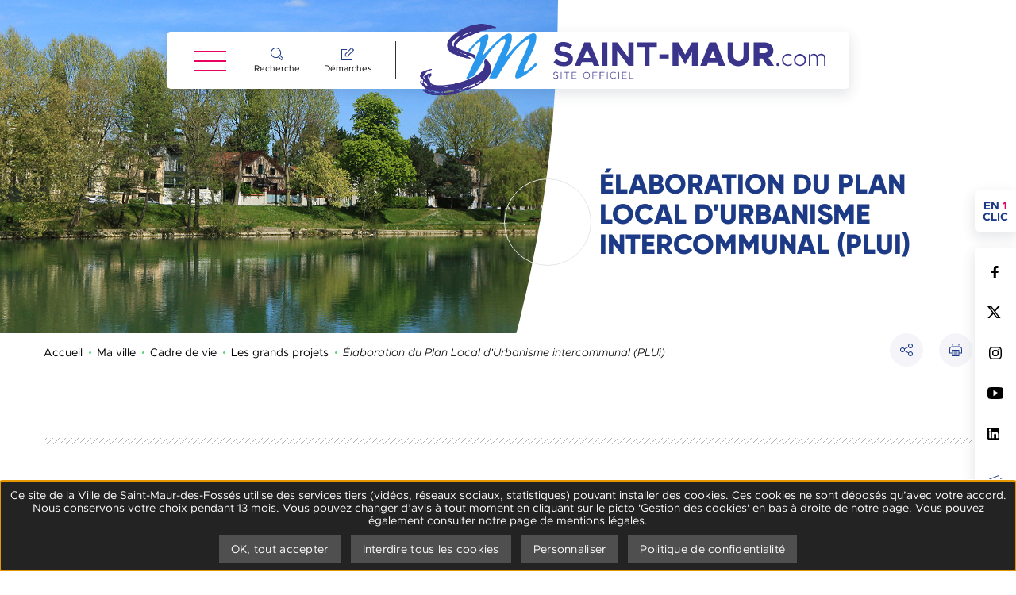

--- FILE ---
content_type: text/html; charset=utf-8
request_url: https://www.saint-maur.com/ma-ville/cadre-de-vie/les-grands-projets/elaboration-du-plan-local-durbanisme-intercommunal
body_size: 37994
content:
<!DOCTYPE html>
<html dir="ltr" lang="fr-FR">
<head>

<meta charset="utf-8">
<!-- 
	This website is powered by TYPO3 - inspiring people to share!
	TYPO3 is a free open source Content Management Framework initially created by Kasper Skaarhoj and licensed under GNU/GPL.
	TYPO3 is copyright 1998-2026 of Kasper Skaarhoj. Extensions are copyright of their respective owners.
	Information and contribution at https://typo3.org/
-->

<base href="https://www.saint-maur.com/">


<meta name="generator" content="TYPO3 CMS" />
<meta name="twitter:card" content="summary" />
<meta name="google-site-verification" content="vvP18QPuQZoTsah1ylyL3fXQiA6JbXtWRiwaQ56RPLk" />

<link rel="stylesheet" type="text/css" href="https://www.saint-maur.com/typo3conf/ext/photoswipe/Resources/Public/Css/photoswipe.min.css?1612794077" media="all">
<link rel="stylesheet" type="text/css" href="https://www.saint-maur.com/typo3conf/ext/photoswipe/Resources/Public/Css/photoswipe-default-skin.min.css?1612794077" media="all">

<link rel="stylesheet" type="text/css" href="https://www.saint-maur.com/typo3temp/assets/css/82aa5386a6.css?1556790258" media="all">
<link rel="stylesheet" type="text/css" href="https://www.saint-maur.com/fileadmin/templates/master/assets/assets_site_saint-maur/scss/external_link.css?1768927574" media="all">
<link rel="stylesheet" type="text/css" href="https://www.saint-maur.com/fileadmin/templates/master/assets/assets_site_saint-maur/scss/app.min.css?1690811520" media="all">
<link rel="stylesheet" type="text/css" href="https://www.saint-maur.com/fileadmin/templates/master/assets/assets_site_saint-maur/css/tools.min.css?1607607314" media="all">
<link rel="stylesheet" type="text/css" href="https://www.saint-maur.com/fileadmin/templates/master/assets/assets_site_saint-maur/css/print.min.css?1607607314" media="print">
<link rel="stylesheet" type="text/css" href="https://api.mapbox.com/mapbox-gl-js/v1.9.1/mapbox-gl.css" media="all">
<link rel="stylesheet" type="text/css" href="https://www.saint-maur.com/fileadmin/templates/master/assets/assets_site_saint-maur/css/percircle.min.css?1607607314" media="all">
<link rel="stylesheet" type="text/css" href="https://www.saint-maur.com/fileadmin/templates/master/assets/assets_site_saint-maur/css/jquery-ui.min.css?1607607314" media="all">




<script src="https://www.saint-maur.com/fileadmin/templates/master/assets/assets_site_saint-maur/js/vendor/jquery.min.js?1738163004"></script>
<script src="https://www.saint-maur.com/typo3conf/ext/cim_news/Resources/Public/JavaScript/SubscribeWidget.js?1598452986"></script>
<script src="https://www.saint-maur.com/typo3conf/ext/cim_socialwall/Resources/Public/JavaScript/SocialwallWidget.js?1607957208"></script>
<script src="https://www.saint-maur.com/typo3temp/assets/js/e9e07c5ca0.js?1572515704"></script>



  <meta name="viewport" content="width=device-width, initial-scale=1.0">
  <meta name="theme-color" content="#1d3a87">  <link rel="icon" type="image/png" href="/fileadmin/templates/master/assets/assets_site_saint-maur/favicon.ico" /><script>
var tarteaucitronCustomText = {
    "alertBigPrivacy": "Ce site de la Ville de Saint-Maur-des-Fossés utilise des services tiers (vidéos, réseaux sociaux, statistiques) pouvant installer des cookies. Ces cookies ne sont déposés qu’avec votre accord. Nous conservons votre choix pendant 13 mois. Vous pouvez changer d’avis à tout moment en cliquant sur le picto 'Gestion des cookies' en bas à droite de notre page. Vous pouvez également consulter notre page de mentions légales.",
};
</script>
<script type="text/javascript" src="https://www.saint-maur.com/fileadmin/templates/master/assets/assets_site_saint-maur/js/tarteaucitron/tarteaucitron.js"></script>
<script type="text/javascript">
  var tarteaucitronForceLanguage = 'fr';
  var tarteaucitronConfig = '';  tarteaucitron.user.matomoId = '5';
  tarteaucitron.user.matomoHost = 'https://analytics.kenua.com/';
  tarteaucitronConfig = "matomocloud,"+"addtoanyshare,youtube";  tarteaucitronConfigSlip = $.map(tarteaucitronConfig.split(","), $.trim);
  $.each(tarteaucitronConfigSlip, function (key, value) {
    (tarteaucitron.job = tarteaucitron.job || []).push(value);
  });
  tarteaucitron.init({
    "privacyUrl": "/donnees-personnelles",
    
    "hashtag": "#tarteaucitron", /* Open the panel with this hashtag */
    "cookieName": "tartaucitron", /* Cookie name */
    
    "orientation": "bottom", /* Banner position (top - bottom) */
    
    "showAlertSmall": false, /* Show the small banner on bottom right */
    "cookieslist": true, /* Show the cookie list */
    "showDetailsOnClick": false,
    
    "showIcon": false, /* Show cookie icon to manage cookies */
    "iconPosition": "BottomRight", /* Position of the icon between BottomRight, BottomLeft, TopRight and TopLeft */
    
    "adblocker": false, /* Show a Warning if an adblocker is detected */
    
    "DenyAllCta" : true, /* Show the deny all button */
    "AcceptAllCta": true, /* Show the accept all button when highPrivacy on */
    "highPrivacy": true, /* Disable auto consent */
    
    "handleBrowserDNTRequest": true, /* If Do Not Track == 1, accept all */
    
    "removeCredit": false, /* Remove credit link */
    "moreInfoLink": true, /* Show more info link */
    "useExternalCss": true, /* If false, the tarteaucitron.css file will be loaded */

    "readmoreLink": "", /* Change the default readmore link pointing to tarteaucitron.io */
    "mandatory": true /* Show a message about mandatory cookies */
  });
</script><title>Élaboration du Plan Local d'Urbanisme intercommunal (PLUi)</title>
<link rel="canonical" href="https://www.saint-maur.com/ma-ville/cadre-de-vie/les-grands-projets/elaboration-du-plan-local-durbanisme-intercommunal"/>


</head>
<body>
















<div class="off-canvas-wrapper">

    <div id="top" data-magellan-target="top"></div>

    <div class="off-canvas-wrapper-inner" data-off-canvas-wrapper>

        

<div id="offCanvasLeft" class="off-canvas position-left hide-for-large" data-off-canvas data-force-top="false">

    <button type="button" id="btn_close_menu_smart" class="close-button hide-for-large" data-close="offCanvasLeft"
            aria-label="Fermer la navigation principale">
        <span aria-hidden="true">&times;</span>
    </button>

    <div id="leftmenu_cont">
        <nav id="smart_menu" role="navigation"
             aria-label="Menu principal">

            
                <ul class="menu vertical" data-drilldown data-close-on-click="true"
                    data-back-button="<li class='js-drilldown-back'><a tabindex='0'>Retour</a></li>"
                    data-back-button-position="top" data-parent-link="true" data-scroll-top="true">
                    
                        

                            <li class="">
                                
                

                
                        
                    

                
                        
                    

                

                

                
                        <a href="/ma-mairie">
                            Ma mairie
                        </a>
                    

            
                                
                                    
                <ul class="sous_menu menu vertical">
                    
                        

                            <li class="level2 ">
                                
                

                
                        
                    

                
                        
                    

                

                

                
                        <a href="/ma-mairie/decouvrir-saint-maur">
                            Découvrir Saint-Maur
                        </a>
                    

            
                                
                                    
                <ul class="sm">
                    
                        

                            <li class="level3 ">
                                
                

                
                        
                    

                
                        
                    

                

                

                
                        <a href="/ma-mairie/decouvrir-saint-maur/la-ville-de-saint-maur">
                            La Ville de Saint-Maur
                        </a>
                    

            
                            </li>

                        

                            <li class="level3 ">
                                
                

                
                        
                    

                
                        
                    

                

                

                
                        <a href="/ma-mairie/decouvrir-saint-maur/intercommunalite">
                            Intercommunalité
                        </a>
                    

            
                            </li>

                        

                            <li class="level3 ">
                                
                

                
                        
                    

                
                        
                    

                

                

                
                        <a href="/ma-mairie/decouvrir-saint-maur/jumelages">
                            Jumelages
                        </a>
                    

            
                            </li>

                        
                    
                </ul>
            
                                
                            </li>

                        

                            <li class="level2 ">
                                
                

                
                        
                    

                
                        
                    

                

                

                
                        <a href="/ma-mairie/votre-maire">
                            Votre Maire
                        </a>
                    

            
                                
                                    
                <ul class="sm">
                    
                        

                            <li class="level3 ">
                                
                

                
                        
                    

                
                        
                    

                

                

                
                        <a href="/ma-mairie/votre-maire/son-role">
                            Son rôle
                        </a>
                    

            
                            </li>

                        

                            <li class="level3 ">
                                
                

                
                        
                    

                
                        
                    

                

                

                
                        <a href="/ma-mairie/votre-maire/ecrire-a-monsieur-le-maire">
                            Contacter Monsieur le Maire
                        </a>
                    

            
                            </li>

                        
                    
                </ul>
            
                                
                            </li>

                        

                            <li class="level2 ">
                                
                

                
                        
                    

                
                        
                    

                

                

                
                        <a href="/ma-mairie/les-elus-du-conseil-municipal">
                            Le Conseil Municipal
                        </a>
                    

            
                                
                                    
                <ul class="sm">
                    
                        

                            <li class="level3 ">
                                
                

                
                        
                    

                
                        
                    

                

                

                
                        <a href="/ma-mairie/les-elus-du-conseil-municipal/les-elus-de-la-majorite-municipale">
                            La majorité municipale
                        </a>
                    

            
                            </li>

                        

                            <li class="level3 ">
                                
                

                
                        
                    

                
                        
                    

                

                

                
                        <a href="/ma-mairie/les-elus-du-conseil-municipal/les-elus-de-lopposition-municipale">
                            L&#039;opposition municipale
                        </a>
                    

            
                            </li>

                        

                            <li class="level3 ">
                                
                

                
                        
                    

                
                        
                    

                

                

                
                        <a href="/ma-mairie/les-elus-du-conseil-municipal/expression-des-elus-municipaux">
                            Expression politique des élus municipaux
                        </a>
                    

            
                            </li>

                        

                            <li class="level3 ">
                                
                

                
                        
                    

                
                        
                    

                

                

                
                        <a href="/annuaires/elus/poser-une-question-a-un-elu">
                            Ecrire à un élu
                        </a>
                    

            
                            </li>

                        
                    
                </ul>
            
                                
                            </li>

                        

                            <li class="level2 ">
                                
                

                
                        
                    

                
                        
                    

                

                

                
                        <a href="/ma-mairie/les-conseils-municipaux">
                            Les séances du Conseil
                        </a>
                    

            
                                
                                    
                <ul class="sm">
                    
                        

                            <li class="level3 ">
                                
                

                
                        
                    

                
                        
                    

                

                

                
                        <a href="/ma-mairie/les-conseils-municipaux/prochain-conseil">
                            Prochain conseil
                        </a>
                    

            
                            </li>

                        

                            <li class="level3 ">
                                
                

                
                        
                    

                
                        
                    

                

                

                
                        <a href="/ma-mairie/les-conseils-municipaux/les-conseils-municipaux">
                            Les conseils municipaux
                        </a>
                    

            
                            </li>

                        
                    
                </ul>
            
                                
                            </li>

                        

                            <li class="level2 ">
                                
                

                
                        
                    

                
                        
                    

                

                

                
                        <a href="/ma-ville/cadre-de-vie/les-grands-projets">
                            Grands projets
                        </a>
                    

            
                                
                            </li>

                        

                            <li class="level2 ">
                                
                

                
                        
                    

                
                        
                    

                

                

                
                        <a href="/ma-mairie/les-services-municipaux">
                            Les services municipaux
                        </a>
                    

            
                                
                                    
                <ul class="sm">
                    
                        

                            <li class="level3 ">
                                
                

                
                        
                    

                
                        
                    

                

                

                
                        <a href="/annuaires/annuaire-des-services-de-la-ville">
                            Les services municipaux
                        </a>
                    

            
                            </li>

                        

                            <li class="level3 ">
                                
                

                
                        
                    

                
                        
                    

                

                

                
                        <a href="/ma-mairie/les-services-municipaux/boites-bleues">
                            Boîtes bleues
                        </a>
                    

            
                            </li>

                        
                    
                </ul>
            
                                
                            </li>

                        

                            <li class="level2 ">
                                
                

                
                        
                    

                
                        
                    

                

                

                
                        <a href="/ma-mairie/les-conseils-municipaux/les-arretes">
                            Les principaux arrêtés municipaux
                        </a>
                    

            
                                
                                    
                <ul class="sm">
                    
                        

                            <li class="level3 ">
                                
                

                
                        
                    

                
                        
                    

                

                

                
                        <a href="/ma-mairie/les-conseils-municipaux/les-arretes/interdiction-dutilisation-des-bornes-incendie">
                            Interdiction d&#039;utilisation des bornes incendie
                        </a>
                    

            
                            </li>

                        

                            <li class="level3 ">
                                
                

                
                        
                    

                
                        
                    

                

                

                
                        <a href="/ma-mairie/les-conseils-municipaux/les-arretes/stationnement-et-circulation-sur-les-voies-de-la-commune-ouvertes-a-la-circulation-publique">
                            Stationnement et circulation sur les voies de la commune ouvertes à la circulation publique
                        </a>
                    

            
                            </li>

                        

                            <li class="level3 ">
                                
                

                
                        
                    

                
                        
                    

                

                

                
                        <a href="/ma-mairie/les-conseils-municipaux/les-arretes/salubrite-publique">
                            Salubrité publique
                        </a>
                    

            
                            </li>

                        

                            <li class="level3 ">
                                
                

                
                        
                    

                
                        
                    

                

                

                
                        <a href="/ma-mairie/les-conseils-municipaux/les-arretes/rues-ecoles-apaisees">
                            Rues écoles apaisées
                        </a>
                    

            
                            </li>

                        

                            <li class="level3 ">
                                
                

                
                        
                    

                
                        
                    

                

                

                
                        <a href="/ma-mairie/les-conseils-municipaux/passage-a-30-km/h">
                            Passage à 30 km/h
                        </a>
                    

            
                            </li>

                        

                            <li class="level3 ">
                                
                

                
                        
                    

                
                        
                    

                

                

                
                        <a href="/ma-mairie/les-conseils-municipaux/les-arretes/bords-de-marne-apaises">
                            Bords de Marne apaisés
                        </a>
                    

            
                            </li>

                        

                            <li class="level3 ">
                                
                

                
                        
                    

                
                        
                    

                

                

                
                        <a href="/ma-mairie/les-conseils-municipaux/les-arretes/interdiction-de-la-consommation-dalcool-sur-la-voie-publique">
                            Consommation d&#039;alcool, vente et consommation de protoxyde d&#039;azote
                        </a>
                    

            
                            </li>

                        

                            <li class="level3 ">
                                
                

                
                        
                    

                
                        
                    

                

                

                
                        <a href="/ma-mairie/les-conseils-municipaux/les-arretes/horaires-de-chantiers-travaux-deneigement-verglas-feuilles-mortes-elagage">
                            Horaires de chantiers, travaux, déneigement, verglas, feuilles mortes, élagage
                        </a>
                    

            
                            </li>

                        

                            <li class="level3 ">
                                
                

                
                        
                    

                
                        
                    

                

                

                
                        <a href="/ma-mairie/les-conseils-municipaux/les-arretes/chantier-zac-des-facultes">
                            Chantier Zac des facultés
                        </a>
                    

            
                            </li>

                        

                            <li class="level3 ">
                                
                

                
                        
                    

                
                        
                    

                

                

                
                        <a href="/ma-mairie/les-conseils-municipaux/les-arretes/perimetre-stationnement-en-zone-bleue">
                            Périmètre stationnement en zone bleue
                        </a>
                    

            
                            </li>

                        

                            <li class="level3 ">
                                
                

                
                        
                    

                
                        
                    

                

                

                
                        <a href="/ma-mairie/les-conseils-municipaux/les-arretes/interdiction-de-baignade-en-marne">
                            Interdiction de baignade en Marne
                        </a>
                    

            
                            </li>

                        

                            <li class="level3 ">
                                
                

                
                        
                    

                
                        
                    

                

                

                
                        <a href="/ma-mairie/les-conseils-municipaux/les-arretes/emplacement-des-panneaux-daffichage-libre">
                            Emplacement des panneaux d&#039;affichage libre
                        </a>
                    

            
                            </li>

                        

                            <li class="level3 ">
                                
                

                
                        
                    

                
                        
                    

                

                

                
                        <a href="/ma-mairie/les-conseils-municipaux/les-arretes/arrete-circulation-poids-lourds-de-plus-de-19t">
                            Arrêté circulation poids lourds de plus de 19T
                        </a>
                    

            
                            </li>

                        
                    
                </ul>
            
                                
                            </li>

                        

                            <li class="level2 ">
                                
                

                
                        
                    

                
                        
                    

                

                

                
                        <a href="/ma-mairie/publication-des-actes">
                            Publication des actes règlementaires
                        </a>
                    

            
                                
                                    
                <ul class="sm">
                    
                        

                            <li class="level3 ">
                                
                

                
                        
                    

                
                        
                    

                

                

                
                        <a href="/ma-mairie/publication-des-actes/index-de-legalite-professionnelle">
                            Index de l&#039;égalité professionnelle
                        </a>
                    

            
                            </li>

                        

                            <li class="level3 ">
                                
                

                
                        
                    

                
                        
                    

                

                

                
                        <a href="/ma-mairie/publication-des-actes/actes-de-la-commune-et-du-maire">
                            Actes de la commune et du maire
                        </a>
                    

            
                            </li>

                        

                            <li class="level3 ">
                                
                

                
                        
                    

                
                        
                    

                

                

                
                        <a href="/ma-mairie/publication-des-actes/titre-par-defaut">
                            Actes du CCAS
                        </a>
                    

            
                            </li>

                        

                            <li class="level3 ">
                                
                

                
                        
                    

                
                        
                    

                

                

                
                        <a href="/ma-mairie/publication-des-actes/article-l-716-1-du-code-general-de-la-fonction-publique">
                            Article L. 716-1 du code général de la fonction publique
                        </a>
                    

            
                            </li>

                        

                            <li class="level3 ">
                                
                

                
                        
                    

                
                        
                    

                

                

                
                        <a href="/ma-mairie/publication-des-actes/article-l-132-6-1-du-code-general-de-la-fonction-publique">
                            Article L. 132-6-1 du code général de la fonction publique
                        </a>
                    

            
                            </li>

                        
                    
                </ul>
            
                                
                            </li>

                        

                            <li class="level2 ">
                                
                

                
                        
                    

                
                        
                    

                

                

                
                        <a href="/ma-mairie/open-data/saint-maur-numerique">
                            Saint-Maur numérique
                        </a>
                    

            
                                
                                    
                <ul class="sm">
                    
                        

                            <li class="level3 ">
                                
                

                
                        
                    

                
                        
                    

                

                

                
                        <a href="/ma-mairie/open-data">
                            Open data
                        </a>
                    

            
                            </li>

                        

                            <li class="level3 ">
                                
                

                
                        
                    

                
                        
                    

                

                

                
                        <a href="/ma-mairie/saint-maur-numerique/portail-cartographique-sig">
                            Portail cartographique - SIG
                        </a>
                    

            
                            </li>

                        

                            <li class="level3 ">
                                
                

                
                        
                    

                
                        
                    

                

                

                
                        <a href="/ma-ville/solidarites/maison-du-numerique">
                            Maison du numérique
                        </a>
                    

            
                            </li>

                        

                            <li class="level3 ">
                                
                

                
                        
                    

                
                        
                    

                

                

                
                        <a href="/ma-mairie/open-data/saint-maur-numerique/expositions-visites-virtuelles">
                            Expositions : visites virtuelles
                        </a>
                    

            
                            </li>

                        

                            <li class="level3 ">
                                
                

                
                        
                    

                
                        
                    

                

                

                
                        <a href="/ma-mairie/open-data/saint-maur-numerique/les-archives-depousierees">
                            Les archives dépousiérées
                        </a>
                    

            
                            </li>

                        

                            <li class="level3 ">
                                
                

                
                        
                    

                
                        
                    

                

                

                
                        <a href="https://saint-maur.mappr.fr/fr#basemap=%22background-25%22&amp;map=13.74%2F48.79861%2F2.494" target="_blank" rel="noreferrer">
                            Maquette 3D de Saint-Maur
                        </a>
                    

            
                            </li>

                        
                    
                </ul>
            
                                
                            </li>

                        

                            <li class="level2 ">
                                
                

                
                        
                    

                
                        
                    

                

                

                
                        <a href="/ma-mairie/visites-virtuelles">
                            Visites virtuelles
                        </a>
                    

            
                                
                            </li>

                        

                            <li class="level2 ">
                                
                

                
                        
                    

                
                        
                    

                

                

                
                        <a href="/ma-mairie/communiques-de-presse">
                            Communiqués de presse
                        </a>
                    

            
                                
                            </li>

                        
                    
                </ul>
            
                                
                            </li>

                        

                            <li class="">
                                
                

                
                        
                    

                
                        
                    

                

                

                
                        <a href="/demarches">
                            Démarches
                        </a>
                    

            
                                
                                    
                <ul class="sous_menu menu vertical">
                    
                        

                            <li class="level2 ">
                                
                

                
                        
                    

                
                        
                    

                

                

                
                        <a href="/demarches/mon-espace-demarches">
                            Mon espace démarches
                        </a>
                    

            
                                
                                    
                <ul class="sm">
                    
                        

                            <li class="level3 ">
                                
                

                
                        
                    

                
                        
                    

                

                

                
                        <a href="/demarches/effectuer-une-demarche-en-ligne">
                            Effectuer une démarche en ligne
                        </a>
                    

            
                            </li>

                        

                            <li class="level3 ">
                                
                

                
                        
                    

                
                        
                    

                

                

                
                        <a href="/demarches/mon-espace-demarches/gerer-sa-fiche-annuaire">
                            Gérer sa fiche annuaire
                        </a>
                    

            
                            </li>

                        
                    
                </ul>
            
                                
                            </li>

                        

                            <li class="level2 ">
                                
                

                
                        
                    

                
                        
                    

                

                

                
                        <a href="/demarches/etat-civil-elections-pieces-didentite">
                            état civil - élections - Pièces d&#039;identité
                        </a>
                    

            
                                
                                    
                <ul class="sm">
                    
                        

                            <li class="level3 ">
                                
                

                
                        
                    

                
                        
                    

                

                

                
                        <a href="/demarches/etat-civil-elections-pieces-didentite/etat-civil">
                            Etat-civil
                        </a>
                    

            
                            </li>

                        

                            <li class="level3 ">
                                
                

                
                        
                    

                
                        
                    

                

                

                
                        <a href="/demarches/etat-civil-elections-pieces-didentite/pieces-didentite">
                            Pièces d&#039;identité
                        </a>
                    

            
                            </li>

                        

                            <li class="level3 ">
                                
                

                
                        
                    

                
                        
                    

                

                

                
                        <a href="/demarches/etat-civil-elections-pieces-didentite/elections-/-affaires-diverses">
                            Elections / Affaires diverses
                        </a>
                    

            
                            </li>

                        
                    
                </ul>
            
                                
                            </li>

                        

                            <li class="level2 ">
                                
                

                
                        
                    

                
                        
                    

                

                

                
                        <a href="/demarches/famille">
                            Famille
                        </a>
                    

            
                                
                                    
                <ul class="sm">
                    
                        

                            <li class="level3 ">
                                
                

                
                        
                    

                
                        
                    

                

                

                
                        <a href="https://portalssl.agoraplus.fr/smdf/pck_home.home_view" target="_blank" rel="noreferrer">
                            Portail famille
                        </a>
                    

            
                            </li>

                        

                            <li class="level3 ">
                                
                

                
                        
                    

                
                        
                    

                

                

                
                        <a href="https://user.clicrdv.com/mairie-de-saint-maur-des-fosses" target="_blank" rel="noreferrer">
                            Prendre rendez-vous au guichet d&#039;accueil des familles
                        </a>
                    

            
                            </li>

                        

                            <li class="level3 ">
                                
                

                
                        
                    

                
                        
                    

                

                

                
                        <a href="/demarches/famille/demande-dinscription-en-creche">
                            Inscription en crèche
                        </a>
                    

            
                            </li>

                        

                            <li class="level3 ">
                                
                

                
                        
                    

                
                        
                    

                

                

                
                        <a href="/demarches/famille/demande-dinscription-a-la-halte-garderie">
                            Demande d&#039;inscription à la halte-garderie
                        </a>
                    

            
                            </li>

                        

                            <li class="level3 ">
                                
                

                
                        
                    

                
                        
                    

                

                

                
                        <a href="/demarches/famille/inscrire-son-enfant-a-lecole">
                            Inscrire son enfant à l&#039;école
                        </a>
                    

            
                            </li>

                        

                            <li class="level3 ">
                                
                

                
                        
                    

                
                        
                    

                

                

                
                        <a href="/ma-ville/education-enfance/3-a-11-ans/le-quotient-familial">
                            Calcul du quotient familial
                        </a>
                    

            
                            </li>

                        

                            <li class="level3 ">
                                
                

                
                        
                    

                
                        
                    

                

                

                
                        <a href="/demarches/famille/payer-en-ligne">
                            Payer en ligne
                        </a>
                    

            
                            </li>

                        
                    
                </ul>
            
                                
                            </li>

                        

                            <li class="level2 ">
                                
                

                
                        
                    

                
                        
                    

                

                

                
                        <a href="/demarches/au-quotidien-1">
                            Au quotidien
                        </a>
                    

            
                                
                                    
                <ul class="sm">
                    
                        

                            <li class="level3 ">
                                
                

                
                        
                    

                
                        
                    

                

                

                
                        <a href="/demarches/au-quotidien/occupation-du-domaine-public">
                            Occupation du domaine public
                        </a>
                    

            
                            </li>

                        

                            <li class="level3 ">
                                
                

                
                        
                    

                
                        
                    

                

                

                
                        <a href="/demarches/au-quotidien/stationner-a-saint-maur">
                            Stationnement
                        </a>
                    

            
                            </li>

                        

                            <li class="level3 ">
                                
                

                
                        
                    

                
                        
                    

                

                

                
                        <a href="/demarches/au-quotidien/entre-saint-mauriens">
                            Entre Saint-Mauriens
                        </a>
                    

            
                            </li>

                        

                            <li class="level3 ">
                                
                

                
                        
                    

                
                        
                    

                

                

                
                        <a href="/demarches/au-quotidien/dispositif-tranquillite-vacances">
                            Dispositif tranquillité vacances
                        </a>
                    

            
                            </li>

                        

                            <li class="level3 ">
                                
                

                
                        
                    

                
                        
                    

                

                

                
                        <a href="/demarches/au-quotidien/a-votre-service">
                            À votre service
                        </a>
                    

            
                            </li>

                        

                            <li class="level3 ">
                                
                

                
                        
                    

                
                        
                    

                

                

                
                        <a href="/demarches/au-quotidien/organiser-un-evenement-1">
                            Organiser un événement
                        </a>
                    

            
                            </li>

                        

                            <li class="level3 ">
                                
                

                
                        
                    

                
                        
                    

                

                

                
                        <a href="/demarches/taxe-de-sejour">
                            Taxe de séjour
                        </a>
                    

            
                            </li>

                        
                    
                </ul>
            
                                
                            </li>

                        

                            <li class="level2 ">
                                
                

                
                        
                    

                
                        
                    

                

                

                
                        <a href="/demarches/au-quotidien/urbanisme-1-1">
                            Autorisations d&#039;urbanisme
                        </a>
                    

            
                                
                                    
                <ul class="sm">
                    
                        

                            <li class="level3 ">
                                
                

                
                        
                    

                
                        
                    

                

                

                
                        <a href="/demarches/au-quotidien/urbanisme-1/autorisations-durbanisme-pour-les-particuliers-1">
                            Autorisations d&#039;urbanisme pour les particuliers
                        </a>
                    

            
                            </li>

                        

                            <li class="level3 ">
                                
                

                
                        
                    

                
                        
                    

                

                

                
                        <a href="/demarches/au-quotidien/urbanisme-1/autorisations-durbanisme-pour-les-professionnels-1">
                            Autorisations d&#039;urbanisme pour les professionnels
                        </a>
                    

            
                            </li>

                        

                            <li class="level3 ">
                                
                

                
                        
                    

                
                        
                    

                

                

                
                        <a href="/demarches/au-quotidien/urbanisme-1-1/rapport-de-la-mission-dinformation-et-levaluation-mie">
                            Rapport de la Mission d&#039;information et l&#039;évaluation (MIE)
                        </a>
                    

            
                            </li>

                        
                    
                </ul>
            
                                
                            </li>

                        

                            <li class="level2 ">
                                
                

                
                        
                    

                
                        
                    

                

                

                
                        <a href="https://www.espace-citoyens.net/saintmaurdesfosses/espace-citoyens/Demande/NouvelleDemande/SIGNAL/SIGNALEMEN" target="_blank" rel="noreferrer">
                            Signaler un problème
                        </a>
                    

            
                                
                            </li>

                        

                            <li class="level2 ">
                                
                

                
                        
                    

                
                        
                    

                

                

                
                        <a href="/demarches/urgences-1">
                            Urgences
                        </a>
                    

            
                                
                            </li>

                        

                            <li class="level2 ">
                                
                

                
                        
                    

                
                        
                    

                

                

                
                        <a href="/ma-ville/economie-emploi/la-mairie-recrute-1">
                            Offres d&#039;emploi
                        </a>
                    

            
                                
                            </li>

                        

                            <li class="level2 ">
                                
                

                
                        
                    

                
                        
                    

                

                

                
                        <a href="/ma-ville/economie-emploi/marches-publics">
                            Marchés publics
                        </a>
                    

            
                                
                            </li>

                        
                    
                </ul>
            
                                
                            </li>

                        

                            <li class="">
                                
                

                
                        
                    

                
                        
                    

                

                

                
                        <a href="/ma-ville">
                            Ma ville
                        </a>
                    

            
                                
                                    
                <ul class="sous_menu menu vertical">
                    
                        

                            <li class="level2 ">
                                
                

                
                        
                    

                
                        
                    

                

                

                
                        <a href="/ma-ville/cadre-de-vie">
                            Cadre de vie
                        </a>
                    

            
                                
                                    
                <ul class="sm">
                    
                        

                            <li class="level3 ">
                                
                

                
                        
                    

                
                        
                    

                

                

                
                        <a href="/ma-ville/cadre-de-vie/urbanisme">
                            Urbanisme
                        </a>
                    

            
                            </li>

                        

                            <li class="level3 ">
                                
                

                
                        
                    

                
                        
                    

                

                

                
                        <a href="/ma-ville/cadre-de-vie/les-grands-projets">
                            Les grands projets
                        </a>
                    

            
                            </li>

                        

                            <li class="level3 ">
                                
                

                
                        
                    

                
                        
                    

                

                

                
                        <a href="/ma-ville/cadre-de-vie/info-travaux">
                            Info travaux &amp; riverains
                        </a>
                    

            
                            </li>

                        

                            <li class="level3 ">
                                
                

                
                        
                    

                
                        
                    

                

                

                
                        <a href="/ma-ville/cadre-de-vie/dechets">
                            Déchets
                        </a>
                    

            
                            </li>

                        

                            <li class="level3 ">
                                
                

                
                        
                    

                
                        
                    

                

                

                
                        <a href="/ma-ville/cadre-de-vie/proprete">
                            Propreté
                        </a>
                    

            
                            </li>

                        

                            <li class="level3 ">
                                
                

                
                        
                    

                
                        
                    

                

                

                
                        <a href="/ma-ville/cadre-de-vie/transports-stationnement">
                            Transports &amp; Stationnement
                        </a>
                    

            
                            </li>

                        

                            <li class="level3 ">
                                
                

                
                        
                    

                
                        
                    

                

                

                
                        <a href="/ma-ville/cadre-de-vie/espaces-verts">
                            Espaces verts
                        </a>
                    

            
                            </li>

                        

                            <li class="level3 ">
                                
                

                
                        
                    

                
                        
                    

                

                

                
                        <a href="/ma-ville/cadre-de-vie/developpement-durable">
                            Développement durable
                        </a>
                    

            
                            </li>

                        

                            <li class="level3 ">
                                
                

                
                        
                    

                
                        
                    

                

                

                
                        <a href="/ma-ville/cadre-de-vie/agir-et-proteger">
                            Agir et protéger
                        </a>
                    

            
                            </li>

                        
                    
                </ul>
            
                                
                            </li>

                        

                            <li class="level2 ">
                                
                

                
                        
                    

                
                        
                    

                

                

                
                        <a href="/ma-ville/education-enfance">
                            Éducation - Enfance
                        </a>
                    

            
                                
                                    
                <ul class="sm">
                    
                        

                            <li class="level3 ">
                                
                

                
                        
                    

                
                        
                    

                

                

                
                        <a href="/ma-ville/politique-de-la-ville/appel-a-projet-2024">
                            Appel à projet 2024
                        </a>
                    

            
                            </li>

                        

                            <li class="level3 ">
                                
                

                
                        
                    

                
                        
                    

                

                

                
                        <a href="/ma-ville/education-enfance/les-creches-et-etablissements-scolaires">
                            Les crèches et établissements scolaires
                        </a>
                    

            
                            </li>

                        

                            <li class="level3 ">
                                
                

                
                        
                    

                
                        
                    

                

                

                
                        <a href="/ma-ville/education-enfance/la-carte-scolaire">
                            La carte scolaire
                        </a>
                    

            
                            </li>

                        

                            <li class="level3 ">
                                
                

                
                        
                    

                
                        
                    

                

                

                
                        <a href="/ma-ville/education-enfance/0-a-3-ans">
                            0 à 3 ans
                        </a>
                    

            
                            </li>

                        

                            <li class="level3 ">
                                
                

                
                        
                    

                
                        
                    

                

                

                
                        <a href="/ma-ville/education-enfance/menus-scolaires">
                            Menus scolaires
                        </a>
                    

            
                            </li>

                        

                            <li class="level3 ">
                                
                

                
                        
                    

                
                        
                    

                

                

                
                        <a href="/ma-ville/education-enfance/3-a-11-ans">
                            3 à 11 ans
                        </a>
                    

            
                            </li>

                        

                            <li class="level3 ">
                                
                

                
                        
                    

                
                        
                    

                

                

                
                        <a href="/ma-ville/education-enfance/11-a-15-ans">
                            11 à 15 ans
                        </a>
                    

            
                            </li>

                        

                            <li class="level3 ">
                                
                

                
                        
                    

                
                        
                    

                

                

                
                        <a href="/ma-ville/education-enfance/15-ans-et-plus">
                            15 ans et plus
                        </a>
                    

            
                            </li>

                        

                            <li class="level3 ">
                                
                

                
                        
                    

                
                        
                    

                

                

                
                        <a href="/ma-ville/education-enfance/15-ans-et-plus/activites-et-vacances-service-jeunesse-1">
                            Activités et vacances : service Jeunesse
                        </a>
                    

            
                            </li>

                        

                            <li class="level3 ">
                                
                

                
                        
                    

                
                        
                    

                

                

                
                        <a href="/ma-ville/education-enfance/la-maison-des-familles-et-de-la-parentalite">
                            La Maison des Familles et de la Parentalité
                        </a>
                    

            
                            </li>

                        

                            <li class="level3 ">
                                
                

                
                        
                    

                
                        
                    

                

                

                
                        <a href="/ma-ville/education-enfance/la-maison-des-etudiants">
                            La maison des étudiants
                        </a>
                    

            
                            </li>

                        
                    
                </ul>
            
                                
                            </li>

                        

                            <li class="level2 ">
                                
                

                
                        
                    

                
                        
                    

                

                

                
                        <a href="/ma-ville/securite-tranquillite">
                            Sécurité - Tranquillité
                        </a>
                    

            
                                
                                    
                <ul class="sm">
                    
                        

                            <li class="level3 ">
                                
                

                
                        
                    

                
                        
                    

                

                

                
                        <a href="/ma-ville/securite-tranquillite/prevention-et-securite-une-priorite">
                            Prévention et sécurité : une priorité
                        </a>
                    

            
                            </li>

                        

                            <li class="level3 ">
                                
                

                
                        
                    

                
                        
                    

                

                

                
                        <a href="/ma-ville/securite-tranquillite/plan-vigipirate">
                            Plan vigipirate
                        </a>
                    

            
                            </li>

                        

                            <li class="level3 ">
                                
                

                
                        
                    

                
                        
                    

                

                

                
                        <a href="/ma-ville/securite-tranquillite/gestion-du-risque">
                            Gestion du risque
                        </a>
                    

            
                            </li>

                        

                            <li class="level3 ">
                                
                

                
                        
                    

                
                        
                    

                

                

                
                        <a href="/ma-ville/securite-tranquillite/gestion-du-bruit">
                            Gestion du bruit
                        </a>
                    

            
                            </li>

                        

                            <li class="level3 ">
                                
                

                
                        
                    

                
                        
                    

                

                

                
                        <a href="/ma-ville/securite-tranquillite/bruit-de-voisinage">
                            Bruit de voisinage
                        </a>
                    

            
                            </li>

                        

                            <li class="level3 ">
                                
                

                
                        
                    

                
                        
                    

                

                

                
                        <a href="/ma-ville/securite-tranquillite/animaux">
                            Animaux
                        </a>
                    

            
                            </li>

                        
                    
                </ul>
            
                                
                            </li>

                        

                            <li class="level2 ">
                                
                

                
                        
                    

                
                        
                    

                

                

                
                        <a href="/ma-ville/economie-emploi">
                            Économie - Emploi
                        </a>
                    

            
                                
                                    
                <ul class="sm">
                    
                        

                            <li class="level3 ">
                                
                

                
                        
                    

                
                        
                    

                

                

                
                        <a href="/ma-ville/economie-emploi/lephemere-la-boutique">
                            L&#039;Éphémère, la boutique
                        </a>
                    

            
                            </li>

                        

                            <li class="level3 ">
                                
                

                
                        
                    

                
                        
                    

                

                

                
                        <a href="/ma-ville/economie-emploi/vos-commercants">
                            Vos commerçants
                        </a>
                    

            
                            </li>

                        

                            <li class="level3 ">
                                
                

                
                        
                    

                
                        
                    

                

                

                
                        <a href="/ma-ville/economie-emploi/les-marches-de-saint-maur">
                            Les marchés de Saint-Maur
                        </a>
                    

            
                            </li>

                        

                            <li class="level3 ">
                                
                

                
                        
                    

                
                        
                    

                

                

                
                        <a href="/ma-ville/economie-emploi/label-fabrique-a-saint-maur">
                            Label &quot;Fabriqué à Saint-Maur&quot;
                        </a>
                    

            
                            </li>

                        

                            <li class="level3 ">
                                
                

                
                        
                    

                
                        
                    

                

                

                
                        <a href="/ma-ville/economie-emploi/les-artisans-dart">
                            Les Artisans d&#039;Art
                        </a>
                    

            
                            </li>

                        

                            <li class="level3 ">
                                
                

                
                        
                    

                
                        
                    

                

                

                
                        <a href="/ma-ville/economie-emploi/food-trucks">
                            Food trucks
                        </a>
                    

            
                            </li>

                        

                            <li class="level3 ">
                                
                

                
                        
                    

                
                        
                    

                

                

                
                        <a href="/ma-ville/economie-emploi/implantation-de-commerces-ou-denseignes">
                            Implantation de commerces ou d&#039;enseignes
                        </a>
                    

            
                            </li>

                        

                            <li class="level3 ">
                                
                

                
                        
                    

                
                        
                    

                

                

                
                        <a href="/ma-ville/economie-emploi/la-mairie-recrute-1">
                            La Mairie recrute
                        </a>
                    

            
                            </li>

                        

                            <li class="level3 ">
                                
                

                
                        
                    

                
                        
                    

                

                

                
                        <a href="/ma-ville/economie-emploi/marches-publics">
                            Marchés publics
                        </a>
                    

            
                            </li>

                        
                    
                </ul>
            
                                
                            </li>

                        

                            <li class="level2 ">
                                
                

                
                        
                    

                
                        
                    

                

                

                
                        <a href="/ma-ville/solidarites">
                            Solidarités
                        </a>
                    

            
                                
                                    
                <ul class="sm">
                    
                        

                            <li class="level3 ">
                                
                

                
                        
                    

                
                        
                    

                

                

                
                        <a href="/ma-ville/solidarites/lheure-civique-saint-maurienne">
                            L&#039;Heure Civique Saint-Maurienne
                        </a>
                    

            
                            </li>

                        

                            <li class="level3 ">
                                
                

                
                        
                    

                
                        
                    

                

                

                
                        <a href="/ma-ville/solidarites/action-sociale">
                            Action sociale
                        </a>
                    

            
                            </li>

                        

                            <li class="level3 ">
                                
                

                
                        
                    

                
                        
                    

                

                

                
                        <a href="/ma-ville/solidarites/seniors-handicap">
                            Seniors - Handicap
                        </a>
                    

            
                            </li>

                        

                            <li class="level3 ">
                                
                

                
                        
                    

                
                        
                    

                

                

                
                        <a href="/ma-ville/solidarites/sante">
                            Santé
                        </a>
                    

            
                            </li>

                        

                            <li class="level3 ">
                                
                

                
                        
                    

                
                        
                    

                

                

                
                        <a href="/ma-ville/journee-internationale-des-droits-des-femmes">
                            Droits des femmes
                        </a>
                    

            
                            </li>

                        
                    
                </ul>
            
                                
                            </li>

                        

                            <li class="level2 ">
                                
                

                
                        
                    

                
                        
                    

                

                

                
                        <a href="/ma-ville/sports">
                            Sports
                        </a>
                    

            
                                
                                    
                <ul class="sm">
                    
                        

                            <li class="level3 ">
                                
                

                
                        
                    

                
                        
                    

                

                

                
                        <a href="/ma-ville/saint-maur-terre-de-jeux">
                            Saint-Maur Terre de Jeux
                        </a>
                    

            
                            </li>

                        

                            <li class="level3 ">
                                
                

                
                        
                    

                
                        
                    

                

                

                
                        <a href="/ma-ville/sports/les-sportifs-sous-contrat-de-performance">
                            Les sportifs sous contrat de performance
                        </a>
                    

            
                            </li>

                        

                            <li class="level3 ">
                                
                

                
                        
                    

                
                        
                    

                

                

                
                        <a href="/ma-ville/sports/aide-a-la-pratique-sportive">
                            Aide à la pratique sportive
                        </a>
                    

            
                            </li>

                        

                            <li class="level3 ">
                                
                

                
                        
                    

                
                        
                    

                

                

                
                        <a href="/ma-ville/sports/piscines">
                            Piscines
                        </a>
                    

            
                            </li>

                        

                            <li class="level3 ">
                                
                

                
                        
                    

                
                        
                    

                

                

                
                        <a href="/ma-ville/sports/pratiquer-a-saint-maur">
                            Pratiquer à Saint-Maur
                        </a>
                    

            
                            </li>

                        

                            <li class="level3 ">
                                
                

                
                        
                    

                
                        
                    

                

                

                
                        <a href="/ma-ville/sports/installations-sportives">
                            Installations sportives
                        </a>
                    

            
                            </li>

                        

                            <li class="level3 ">
                                
                

                
                        
                    

                
                        
                    

                

                

                
                        <a href="/ma-ville/sports/centre-equestre-de-saint-maur">
                            Centre équestre de Saint-Maur
                        </a>
                    

            
                            </li>

                        
                    
                </ul>
            
                                
                            </li>

                        

                            <li class="level2 ">
                                
                

                
                        
                    

                
                        
                    

                

                

                
                        <a href="/ma-ville/culture">
                            Culture
                        </a>
                    

            
                                
                                    
                <ul class="sm">
                    
                        

                            <li class="level3 ">
                                
                

                
                        
                    

                
                        
                    

                

                

                
                        <a href="/ma-ville/culture/theatre">
                            Théâtre
                        </a>
                    

            
                            </li>

                        

                            <li class="level3 ">
                                
                

                
                        
                    

                
                        
                    

                

                

                
                        <a href="/ma-ville/culture/les-cinemas-de-saint-maur">
                            Les cinémas de Saint-Maur
                        </a>
                    

            
                            </li>

                        

                            <li class="level3 ">
                                
                

                
                        
                    

                
                        
                    

                

                

                
                        <a href="/ma-ville/culture/mediatheque-germaine-tillion">
                            Médiathèque Germaine-Tillion
                        </a>
                    

            
                            </li>

                        

                            <li class="level3 ">
                                
                

                
                        
                    

                
                        
                    

                

                

                
                        <a href="/ma-ville/culture/conservatoire">
                            Conservatoire
                        </a>
                    

            
                            </li>

                        

                            <li class="level3 ">
                                
                

                
                        
                    

                
                        
                    

                

                

                
                        <a href="/ma-ville/culture/villa-medicis">
                            Maison des Arts et de la Culture - Villa Médicis
                        </a>
                    

            
                            </li>

                        

                            <li class="level3 ">
                                
                

                
                        
                    

                
                        
                    

                

                

                
                        <a href="/ma-ville/culture/les-ateliers-dart">
                            Les Ateliers d&#039;Art
                        </a>
                    

            
                            </li>

                        

                            <li class="level3 ">
                                
                

                
                        
                    

                
                        
                    

                

                

                
                        <a href="/ma-ville/culture/patrimoine">
                            Patrimoine
                        </a>
                    

            
                            </li>

                        

                            <li class="level3 ">
                                
                

                
                        
                    

                
                        
                    

                

                

                
                        <a href="/ma-ville/culture/archives-municipales">
                            E-Archives
                        </a>
                    

            
                            </li>

                        

                            <li class="level3 ">
                                
                

                
                        
                    

                
                        
                    

                

                

                
                        <a href="/ma-ville/culture/saint-maur-lieu-de-tournages">
                            Saint-Maur, lieu de tournage
                        </a>
                    

            
                            </li>

                        

                            <li class="level3 ">
                                
                

                
                        
                    

                
                        
                    

                

                

                
                        <a href="/ma-ville/culture/boites-a-livres">
                            Boîtes à livres
                        </a>
                    

            
                            </li>

                        

                            <li class="level3 ">
                                
                

                
                        
                    

                
                        
                    

                

                

                
                        <a href="/ma-ville/economie-emploi/lephemere-la-galerie">
                            L&#039;Éphémère, la galerie
                        </a>
                    

            
                            </li>

                        
                    
                </ul>
            
                                
                            </li>

                        

                            <li class="level2 ">
                                
                

                
                        
                    

                
                        
                    

                

                

                
                        <a href="/ma-ville/vie-associative">
                            Vie associative
                        </a>
                    

            
                                
                                    
                <ul class="sm">
                    
                        

                            <li class="level3 ">
                                
                

                
                        
                    

                
                        
                    

                

                

                
                        <a href="/ma-ville/vie-associative/saint-maur-soutient-ses-associations">
                            Espace associations
                        </a>
                    

            
                            </li>

                        

                            <li class="level3 ">
                                
                

                
                        
                    

                
                        
                    

                

                

                
                        <a href="/annuaires/annuaire-des-associations">
                            Annuaire des associations
                        </a>
                    

            
                            </li>

                        

                            <li class="level3 ">
                                
                

                
                        
                    

                
                        
                    

                

                

                
                        <a href="/ma-ville/vie-associative/agenda-associatif">
                            Agenda associatif
                        </a>
                    

            
                            </li>

                        
                    
                </ul>
            
                                
                            </li>

                        

                            <li class="level2 ">
                                
                

                
                        
                    

                
                        
                    

                

                

                
                        <a href="/ma-ville/annuaires">
                            Annuaires
                        </a>
                    

            
                                
                                    
                <ul class="sm">
                    
                        

                            <li class="level3 ">
                                
                

                
                        
                    

                
                        
                    

                

                

                
                        <a href="/annuaires/annuaire-des-artisans-commerces-et-services">
                            Annuaire des commerçants
                        </a>
                    

            
                            </li>

                        

                            <li class="level3 ">
                                
                

                
                        
                    

                
                        
                    

                

                

                
                        <a href="/annuaires/annuaire-des-associations">
                            Annuaire des associations
                        </a>
                    

            
                            </li>

                        

                            <li class="level3 ">
                                
                

                
                        
                    

                
                        
                    

                

                

                
                        <a href="/annuaires/annuaire-des-services-de-la-ville">
                            Annuaire des services municipaux
                        </a>
                    

            
                            </li>

                        
                    
                </ul>
            
                                
                            </li>

                        

                            <li class="level2 ">
                                
                

                
                        
                    

                
                        
                    

                

                

                
                        <a href="/ma-ville/politique-de-la-ville">
                            Politique de la Ville
                        </a>
                    

            
                                
                            </li>

                        

                            <li class="level2 ">
                                
                

                
                        
                    

                
                        
                    

                

                

                
                        <a href="/ma-ville/guide-du-handicap">
                            Guide du handicap
                        </a>
                    

            
                                
                                    
                <ul class="sm">
                    
                        

                            <li class="level3 ">
                                
                

                
                        
                    

                
                        
                    

                

                

                
                        <a href="/ma-ville/guide-du-handicap/espace-ressource">
                            Espace ressource
                        </a>
                    

            
                            </li>

                        

                            <li class="level3 ">
                                
                

                
                        
                    

                
                        
                    

                

                

                
                        <a href="/ma-ville/guide-du-handicap/enfance-/-jeunesse">
                            Enfance / Jeunesse
                        </a>
                    

            
                            </li>

                        

                            <li class="level3 ">
                                
                

                
                        
                    

                
                        
                    

                

                

                
                        <a href="/ma-ville/guide-du-handicap/insertion-professionelle">
                            Insertion professionnelle
                        </a>
                    

            
                            </li>

                        

                            <li class="level3 ">
                                
                

                
                        
                    

                
                        
                    

                

                

                
                        <a href="/ma-ville/guide-du-handicap/vie-dans-la-cite">
                            Vie dans la cité
                        </a>
                    

            
                            </li>

                        

                            <li class="level3 ">
                                
                

                
                        
                    

                
                        
                    

                

                

                
                        <a href="/ma-ville/guide-du-handicap/aidants">
                            Aidants
                        </a>
                    

            
                            </li>

                        
                    
                </ul>
            
                                
                            </li>

                        

                            <li class="level2 ">
                                
                

                
                        
                    

                
                        
                    

                

                

                
                        <a href="/carte-interactive">
                            Carte interactive
                        </a>
                    

            
                                
                            </li>

                        
                    
                </ul>
            
                                
                            </li>

                        

                            <li class="">
                                
                

                
                        
                    

                
                        
                    

                

                

                
                        <a href="/participez">
                            Participez
                        </a>
                    

            
                                
                                    
                <ul class="sous_menu menu vertical">
                    
                        

                            <li class="level2 ">
                                
                

                
                        
                    

                
                        
                    

                

                

                
                        <a href="/participez/citoyennete">
                            Citoyenneté
                        </a>
                    

            
                                
                                    
                <ul class="sm">
                    
                        

                            <li class="level3 ">
                                
                

                
                        
                    

                
                        
                    

                

                

                
                        <a href="/ma-ville/education-enfance/3-a-11-ans/le-conseil-municipal-des-enfants-cme">
                            Conseil Municipal des Enfants
                        </a>
                    

            
                            </li>

                        

                            <li class="level3 ">
                                
                

                
                        
                    

                
                        
                    

                

                

                
                        <a href="/participez/citoyennete/conseil-consultatif-des-jeunes">
                            Conseil des Jeunes
                        </a>
                    

            
                            </li>

                        

                            <li class="level3 ">
                                
                

                
                        
                    

                
                        
                    

                

                

                
                        <a href="/participez/citoyennete/conseil-citoyen-des-rives-de-la-marne">
                            Conseil citoyen des Rives de la Marne
                        </a>
                    

            
                            </li>

                        
                    
                </ul>
            
                                
                            </li>

                        

                            <li class="level2 ">
                                
                

                
                        
                    

                
                        
                    

                

                

                
                        <a href="/participez/mini-sondages">
                            Mini-sondages
                        </a>
                    

            
                                
                            </li>

                        
                    
                </ul>
            
                                
                            </li>

                        
                    
                </ul>
            

            

            

            

            

        </nav>
    </div>
</div>



        <div id="page"
             class="off-canvas-content
                
                
                
                
                
                "
             data-off-canvas-content>

            

<header id="header" role="banner" class="row expanded align-center">

    


<div id="accessi" class="columns shrink align-middle">
    <ul>
        <li>
            <button type="button" class="show-on-focus" data-open="popin_menu">
                Aller au menu
            </button>
        </li>
        <li>
            <a class="show-on-focus" href="#anchor_skip_link">
                Aller au contenu
            </a>
        </li>
    </ul>
    <div class="clear"></div>
</div>
<script>
    $(document).on('_page_ready', function () {
        var anchors = $("#accessi").find("a");
        anchors.each(function () {
            var $this = $(this);
            $this.attr('href', window.location.origin + window.location.pathname + window.location.search + $this.attr("href"));
        });
    });
</script>



    


    

    

    


    <div id="data-sticky-header" data-margin-top="0">
        <div class="wrap row small-12 align-middle">

            


<div class="columns shrink show-for-large">
	<button type="button" data-open="popin_menu" class="hamburger hamburger--spring">
		<span class="hamburger-box">
			<span class="hamburger-inner"></span>
		</span>
	</button>
</div>


<button type="button" data-toggle="offCanvasLeft" class="columns shrink hamburger hamburger--spring hide-for-large">
	<span class="hamburger-box">
		<span class="hamburger-inner"></span>
		<span class="menu_title show-for-sr">Menu</span>
	</span>
</button>


            

<div id="popin_menu" data-reveal class="reveal show-for-large" data-animation-in="fade-in"
     aria-label="Fenêtre de navigation principale">
    <div class="wrap_popin">

        <button type="button" class="close-button"
                data-close aria-label="Fermer">
            <span aria-hidden="true">&times;</span>
        </button>

        <nav id="menu_principal" role="navigation"
             aria-label="Menu principal">

            
                <ul class="row">
                    
                        

                            <li class="columns large-3 small-12 ">
                                
                

                
                        
                    

                
                        
                    

                

                

                
                        <a href="/ma-mairie">
                            <span>Ma mairie</span>
                        </a>
                    

            
                                
                                    

                <div>
                    <ul class="sous_menu menu vertical" data-accordion-menu data-submenu-toggle="true"
                        data-submenu-toggle-text="Accès au sous-menu de">
                        
                            

                                <li class="level2 ">
                                    
                

                
                        
                    

                
                        
                    

                

                

                
                        <a href="/ma-mairie/decouvrir-saint-maur">
                            <span>Découvrir Saint-Maur</span>
                        </a>
                    

            
                                    
                                        
                <ul class="sm">
                    
                        

                            <li class="level3 ">
                                
                

                
                        
                    

                
                        
                    

                

                

                
                        <a href="/ma-mairie/decouvrir-saint-maur/la-ville-de-saint-maur">
                            <span>La Ville de Saint-Maur</span>
                        </a>
                    

            
                            </li>

                        

                            <li class="level3 ">
                                
                

                
                        
                    

                
                        
                    

                

                

                
                        <a href="/ma-mairie/decouvrir-saint-maur/intercommunalite">
                            <span>Intercommunalité</span>
                        </a>
                    

            
                            </li>

                        

                            <li class="level3 ">
                                
                

                
                        
                    

                
                        
                    

                

                

                
                        <a href="/ma-mairie/decouvrir-saint-maur/jumelages">
                            <span>Jumelages</span>
                        </a>
                    

            
                            </li>

                        
                    
                </ul>
            
                                    
                                </li>

                            

                                <li class="level2 ">
                                    
                

                
                        
                    

                
                        
                    

                

                

                
                        <a href="/ma-mairie/votre-maire">
                            <span>Votre Maire</span>
                        </a>
                    

            
                                    
                                        
                <ul class="sm">
                    
                        

                            <li class="level3 ">
                                
                

                
                        
                    

                
                        
                    

                

                

                
                        <a href="/ma-mairie/votre-maire/son-role">
                            <span>Son rôle</span>
                        </a>
                    

            
                            </li>

                        

                            <li class="level3 ">
                                
                

                
                        
                    

                
                        
                    

                

                

                
                        <a href="/ma-mairie/votre-maire/ecrire-a-monsieur-le-maire">
                            <span>Contacter Monsieur le Maire</span>
                        </a>
                    

            
                            </li>

                        
                    
                </ul>
            
                                    
                                </li>

                            

                                <li class="level2 ">
                                    
                

                
                        
                    

                
                        
                    

                

                

                
                        <a href="/ma-mairie/les-elus-du-conseil-municipal">
                            <span>Le Conseil Municipal</span>
                        </a>
                    

            
                                    
                                        
                <ul class="sm">
                    
                        

                            <li class="level3 ">
                                
                

                
                        
                    

                
                        
                    

                

                

                
                        <a href="/ma-mairie/les-elus-du-conseil-municipal/les-elus-de-la-majorite-municipale">
                            <span>La majorité municipale</span>
                        </a>
                    

            
                            </li>

                        

                            <li class="level3 ">
                                
                

                
                        
                    

                
                        
                    

                

                

                
                        <a href="/ma-mairie/les-elus-du-conseil-municipal/les-elus-de-lopposition-municipale">
                            <span>L&#039;opposition municipale</span>
                        </a>
                    

            
                            </li>

                        

                            <li class="level3 ">
                                
                

                
                        
                    

                
                        
                    

                

                

                
                        <a href="/ma-mairie/les-elus-du-conseil-municipal/expression-des-elus-municipaux">
                            <span>Expression politique des élus municipaux</span>
                        </a>
                    

            
                            </li>

                        

                            <li class="level3 ">
                                
                

                
                        
                    

                
                        
                    

                

                

                
                        <a href="/annuaires/elus/poser-une-question-a-un-elu">
                            <span>Ecrire à un élu</span>
                        </a>
                    

            
                            </li>

                        
                    
                </ul>
            
                                    
                                </li>

                            

                                <li class="level2 ">
                                    
                

                
                        
                    

                
                        
                    

                

                

                
                        <a href="/ma-mairie/les-conseils-municipaux">
                            <span>Les séances du Conseil</span>
                        </a>
                    

            
                                    
                                        
                <ul class="sm">
                    
                        

                            <li class="level3 ">
                                
                

                
                        
                    

                
                        
                    

                

                

                
                        <a href="/ma-mairie/les-conseils-municipaux/prochain-conseil">
                            <span>Prochain conseil</span>
                        </a>
                    

            
                            </li>

                        

                            <li class="level3 ">
                                
                

                
                        
                    

                
                        
                    

                

                

                
                        <a href="/ma-mairie/les-conseils-municipaux/les-conseils-municipaux">
                            <span>Les conseils municipaux</span>
                        </a>
                    

            
                            </li>

                        
                    
                </ul>
            
                                    
                                </li>

                            

                                <li class="level2 ">
                                    
                

                
                        
                    

                
                        
                    

                

                

                
                        <a href="/ma-ville/cadre-de-vie/les-grands-projets">
                            <span>Grands projets</span>
                        </a>
                    

            
                                    
                                </li>

                            

                                <li class="level2 ">
                                    
                

                
                        
                    

                
                        
                    

                

                

                
                        <a href="/ma-mairie/les-services-municipaux">
                            <span>Les services municipaux</span>
                        </a>
                    

            
                                    
                                        
                <ul class="sm">
                    
                        

                            <li class="level3 ">
                                
                

                
                        
                    

                
                        
                    

                

                

                
                        <a href="/annuaires/annuaire-des-services-de-la-ville">
                            <span>Les services municipaux</span>
                        </a>
                    

            
                            </li>

                        

                            <li class="level3 ">
                                
                

                
                        
                    

                
                        
                    

                

                

                
                        <a href="/ma-mairie/les-services-municipaux/boites-bleues">
                            <span>Boîtes bleues</span>
                        </a>
                    

            
                            </li>

                        
                    
                </ul>
            
                                    
                                </li>

                            

                                <li class="level2 ">
                                    
                

                
                        
                    

                
                        
                    

                

                

                
                        <a href="/ma-mairie/les-conseils-municipaux/les-arretes">
                            <span>Les principaux arrêtés municipaux</span>
                        </a>
                    

            
                                    
                                        
                <ul class="sm">
                    
                        

                            <li class="level3 ">
                                
                

                
                        
                    

                
                        
                    

                

                

                
                        <a href="/ma-mairie/les-conseils-municipaux/les-arretes/interdiction-dutilisation-des-bornes-incendie">
                            <span>Interdiction d&#039;utilisation des bornes incendie</span>
                        </a>
                    

            
                            </li>

                        

                            <li class="level3 ">
                                
                

                
                        
                    

                
                        
                    

                

                

                
                        <a href="/ma-mairie/les-conseils-municipaux/les-arretes/stationnement-et-circulation-sur-les-voies-de-la-commune-ouvertes-a-la-circulation-publique">
                            <span>Stationnement et circulation sur les voies de la commune ouvertes à la circulation publique</span>
                        </a>
                    

            
                            </li>

                        

                            <li class="level3 ">
                                
                

                
                        
                    

                
                        
                    

                

                

                
                        <a href="/ma-mairie/les-conseils-municipaux/les-arretes/salubrite-publique">
                            <span>Salubrité publique</span>
                        </a>
                    

            
                            </li>

                        

                            <li class="level3 ">
                                
                

                
                        
                    

                
                        
                    

                

                

                
                        <a href="/ma-mairie/les-conseils-municipaux/les-arretes/rues-ecoles-apaisees">
                            <span>Rues écoles apaisées</span>
                        </a>
                    

            
                            </li>

                        

                            <li class="level3 ">
                                
                

                
                        
                    

                
                        
                    

                

                

                
                        <a href="/ma-mairie/les-conseils-municipaux/passage-a-30-km/h">
                            <span>Passage à 30 km/h</span>
                        </a>
                    

            
                            </li>

                        

                            <li class="level3 ">
                                
                

                
                        
                    

                
                        
                    

                

                

                
                        <a href="/ma-mairie/les-conseils-municipaux/les-arretes/bords-de-marne-apaises">
                            <span>Bords de Marne apaisés</span>
                        </a>
                    

            
                            </li>

                        

                            <li class="level3 ">
                                
                

                
                        
                    

                
                        
                    

                

                

                
                        <a href="/ma-mairie/les-conseils-municipaux/les-arretes/interdiction-de-la-consommation-dalcool-sur-la-voie-publique">
                            <span>Consommation d&#039;alcool, vente et consommation de protoxyde d&#039;azote</span>
                        </a>
                    

            
                            </li>

                        

                            <li class="level3 ">
                                
                

                
                        
                    

                
                        
                    

                

                

                
                        <a href="/ma-mairie/les-conseils-municipaux/les-arretes/horaires-de-chantiers-travaux-deneigement-verglas-feuilles-mortes-elagage">
                            <span>Horaires de chantiers, travaux, déneigement, verglas, feuilles mortes, élagage</span>
                        </a>
                    

            
                            </li>

                        

                            <li class="level3 ">
                                
                

                
                        
                    

                
                        
                    

                

                

                
                        <a href="/ma-mairie/les-conseils-municipaux/les-arretes/chantier-zac-des-facultes">
                            <span>Chantier Zac des facultés</span>
                        </a>
                    

            
                            </li>

                        

                            <li class="level3 ">
                                
                

                
                        
                    

                
                        
                    

                

                

                
                        <a href="/ma-mairie/les-conseils-municipaux/les-arretes/perimetre-stationnement-en-zone-bleue">
                            <span>Périmètre stationnement en zone bleue</span>
                        </a>
                    

            
                            </li>

                        

                            <li class="level3 ">
                                
                

                
                        
                    

                
                        
                    

                

                

                
                        <a href="/ma-mairie/les-conseils-municipaux/les-arretes/interdiction-de-baignade-en-marne">
                            <span>Interdiction de baignade en Marne</span>
                        </a>
                    

            
                            </li>

                        

                            <li class="level3 ">
                                
                

                
                        
                    

                
                        
                    

                

                

                
                        <a href="/ma-mairie/les-conseils-municipaux/les-arretes/emplacement-des-panneaux-daffichage-libre">
                            <span>Emplacement des panneaux d&#039;affichage libre</span>
                        </a>
                    

            
                            </li>

                        

                            <li class="level3 ">
                                
                

                
                        
                    

                
                        
                    

                

                

                
                        <a href="/ma-mairie/les-conseils-municipaux/les-arretes/arrete-circulation-poids-lourds-de-plus-de-19t">
                            <span>Arrêté circulation poids lourds de plus de 19T</span>
                        </a>
                    

            
                            </li>

                        
                    
                </ul>
            
                                    
                                </li>

                            

                                <li class="level2 ">
                                    
                

                
                        
                    

                
                        
                    

                

                

                
                        <a href="/ma-mairie/publication-des-actes">
                            <span>Publication des actes règlementaires</span>
                        </a>
                    

            
                                    
                                        
                <ul class="sm">
                    
                        

                            <li class="level3 ">
                                
                

                
                        
                    

                
                        
                    

                

                

                
                        <a href="/ma-mairie/publication-des-actes/index-de-legalite-professionnelle">
                            <span>Index de l&#039;égalité professionnelle</span>
                        </a>
                    

            
                            </li>

                        

                            <li class="level3 ">
                                
                

                
                        
                    

                
                        
                    

                

                

                
                        <a href="/ma-mairie/publication-des-actes/actes-de-la-commune-et-du-maire">
                            <span>Actes de la commune et du maire</span>
                        </a>
                    

            
                            </li>

                        

                            <li class="level3 ">
                                
                

                
                        
                    

                
                        
                    

                

                

                
                        <a href="/ma-mairie/publication-des-actes/titre-par-defaut">
                            <span>Actes du CCAS</span>
                        </a>
                    

            
                            </li>

                        

                            <li class="level3 ">
                                
                

                
                        
                    

                
                        
                    

                

                

                
                        <a href="/ma-mairie/publication-des-actes/article-l-716-1-du-code-general-de-la-fonction-publique">
                            <span>Article L. 716-1 du code général de la fonction publique</span>
                        </a>
                    

            
                            </li>

                        

                            <li class="level3 ">
                                
                

                
                        
                    

                
                        
                    

                

                

                
                        <a href="/ma-mairie/publication-des-actes/article-l-132-6-1-du-code-general-de-la-fonction-publique">
                            <span>Article L. 132-6-1 du code général de la fonction publique</span>
                        </a>
                    

            
                            </li>

                        
                    
                </ul>
            
                                    
                                </li>

                            

                                <li class="level2 ">
                                    
                

                
                        
                    

                
                        
                    

                

                

                
                        <a href="/ma-mairie/open-data/saint-maur-numerique">
                            <span>Saint-Maur numérique</span>
                        </a>
                    

            
                                    
                                        
                <ul class="sm">
                    
                        

                            <li class="level3 ">
                                
                

                
                        
                    

                
                        
                    

                

                

                
                        <a href="/ma-mairie/open-data">
                            <span>Open data</span>
                        </a>
                    

            
                            </li>

                        

                            <li class="level3 ">
                                
                

                
                        
                    

                
                        
                    

                

                

                
                        <a href="/ma-mairie/saint-maur-numerique/portail-cartographique-sig">
                            <span>Portail cartographique - SIG</span>
                        </a>
                    

            
                            </li>

                        

                            <li class="level3 ">
                                
                

                
                        
                    

                
                        
                    

                

                

                
                        <a href="/ma-ville/solidarites/maison-du-numerique">
                            <span>Maison du numérique</span>
                        </a>
                    

            
                            </li>

                        

                            <li class="level3 ">
                                
                

                
                        
                    

                
                        
                    

                

                

                
                        <a href="/ma-mairie/open-data/saint-maur-numerique/expositions-visites-virtuelles">
                            <span>Expositions : visites virtuelles</span>
                        </a>
                    

            
                            </li>

                        

                            <li class="level3 ">
                                
                

                
                        
                    

                
                        
                    

                

                

                
                        <a href="/ma-mairie/open-data/saint-maur-numerique/les-archives-depousierees">
                            <span>Les archives dépousiérées</span>
                        </a>
                    

            
                            </li>

                        

                            <li class="level3 ">
                                
                

                
                        
                    

                
                        
                    

                

                

                
                        <a href="https://saint-maur.mappr.fr/fr#basemap=%22background-25%22&amp;map=13.74%2F48.79861%2F2.494" target="_blank" rel="noreferrer">
                            <span>Maquette 3D de Saint-Maur</span>
                        </a>
                    

            
                            </li>

                        
                    
                </ul>
            
                                    
                                </li>

                            

                                <li class="level2 ">
                                    
                

                
                        
                    

                
                        
                    

                

                

                
                        <a href="/ma-mairie/visites-virtuelles">
                            <span>Visites virtuelles</span>
                        </a>
                    

            
                                    
                                </li>

                            

                                <li class="level2 ">
                                    
                

                
                        
                    

                
                        
                    

                

                

                
                        <a href="/ma-mairie/communiques-de-presse">
                            <span>Communiqués de presse</span>
                        </a>
                    

            
                                    
                                </li>

                            
                        
                    </ul>
                </div>
            
                                
                            </li>

                        

                            <li class="columns large-3 small-12 ">
                                
                

                
                        
                    

                
                        
                    

                

                

                
                        <a href="/demarches">
                            <span>Démarches</span>
                        </a>
                    

            
                                
                                    

                <div>
                    <ul class="sous_menu menu vertical" data-accordion-menu data-submenu-toggle="true"
                        data-submenu-toggle-text="Accès au sous-menu de">
                        
                            

                                <li class="level2 ">
                                    
                

                
                        
                    

                
                        
                    

                

                

                
                        <a href="/demarches/mon-espace-demarches">
                            <span>Mon espace démarches</span>
                        </a>
                    

            
                                    
                                        
                <ul class="sm">
                    
                        

                            <li class="level3 ">
                                
                

                
                        
                    

                
                        
                    

                

                

                
                        <a href="/demarches/effectuer-une-demarche-en-ligne">
                            <span>Effectuer une démarche en ligne</span>
                        </a>
                    

            
                            </li>

                        

                            <li class="level3 ">
                                
                

                
                        
                    

                
                        
                    

                

                

                
                        <a href="/demarches/mon-espace-demarches/gerer-sa-fiche-annuaire">
                            <span>Gérer sa fiche annuaire</span>
                        </a>
                    

            
                            </li>

                        
                    
                </ul>
            
                                    
                                </li>

                            

                                <li class="level2 ">
                                    
                

                
                        
                    

                
                        
                    

                

                

                
                        <a href="/demarches/etat-civil-elections-pieces-didentite">
                            <span>état civil - élections - Pièces d&#039;identité</span>
                        </a>
                    

            
                                    
                                        
                <ul class="sm">
                    
                        

                            <li class="level3 ">
                                
                

                
                        
                    

                
                        
                    

                

                

                
                        <a href="/demarches/etat-civil-elections-pieces-didentite/etat-civil">
                            <span>Etat-civil</span>
                        </a>
                    

            
                            </li>

                        

                            <li class="level3 ">
                                
                

                
                        
                    

                
                        
                    

                

                

                
                        <a href="/demarches/etat-civil-elections-pieces-didentite/pieces-didentite">
                            <span>Pièces d&#039;identité</span>
                        </a>
                    

            
                            </li>

                        

                            <li class="level3 ">
                                
                

                
                        
                    

                
                        
                    

                

                

                
                        <a href="/demarches/etat-civil-elections-pieces-didentite/elections-/-affaires-diverses">
                            <span>Elections / Affaires diverses</span>
                        </a>
                    

            
                            </li>

                        
                    
                </ul>
            
                                    
                                </li>

                            

                                <li class="level2 ">
                                    
                

                
                        
                    

                
                        
                    

                

                

                
                        <a href="/demarches/famille">
                            <span>Famille</span>
                        </a>
                    

            
                                    
                                        
                <ul class="sm">
                    
                        

                            <li class="level3 ">
                                
                

                
                        
                    

                
                        
                    

                

                

                
                        <a href="https://portalssl.agoraplus.fr/smdf/pck_home.home_view" target="_blank" rel="noreferrer">
                            <span>Portail famille</span>
                        </a>
                    

            
                            </li>

                        

                            <li class="level3 ">
                                
                

                
                        
                    

                
                        
                    

                

                

                
                        <a href="https://user.clicrdv.com/mairie-de-saint-maur-des-fosses" target="_blank" rel="noreferrer">
                            <span>Prendre rendez-vous au guichet d&#039;accueil des familles</span>
                        </a>
                    

            
                            </li>

                        

                            <li class="level3 ">
                                
                

                
                        
                    

                
                        
                    

                

                

                
                        <a href="/demarches/famille/demande-dinscription-en-creche">
                            <span>Inscription en crèche</span>
                        </a>
                    

            
                            </li>

                        

                            <li class="level3 ">
                                
                

                
                        
                    

                
                        
                    

                

                

                
                        <a href="/demarches/famille/demande-dinscription-a-la-halte-garderie">
                            <span>Demande d&#039;inscription à la halte-garderie</span>
                        </a>
                    

            
                            </li>

                        

                            <li class="level3 ">
                                
                

                
                        
                    

                
                        
                    

                

                

                
                        <a href="/demarches/famille/inscrire-son-enfant-a-lecole">
                            <span>Inscrire son enfant à l&#039;école</span>
                        </a>
                    

            
                            </li>

                        

                            <li class="level3 ">
                                
                

                
                        
                    

                
                        
                    

                

                

                
                        <a href="/ma-ville/education-enfance/3-a-11-ans/le-quotient-familial">
                            <span>Calcul du quotient familial</span>
                        </a>
                    

            
                            </li>

                        

                            <li class="level3 ">
                                
                

                
                        
                    

                
                        
                    

                

                

                
                        <a href="/demarches/famille/payer-en-ligne">
                            <span>Payer en ligne</span>
                        </a>
                    

            
                            </li>

                        
                    
                </ul>
            
                                    
                                </li>

                            

                                <li class="level2 ">
                                    
                

                
                        
                    

                
                        
                    

                

                

                
                        <a href="/demarches/au-quotidien-1">
                            <span>Au quotidien</span>
                        </a>
                    

            
                                    
                                        
                <ul class="sm">
                    
                        

                            <li class="level3 ">
                                
                

                
                        
                    

                
                        
                    

                

                

                
                        <a href="/demarches/au-quotidien/occupation-du-domaine-public">
                            <span>Occupation du domaine public</span>
                        </a>
                    

            
                            </li>

                        

                            <li class="level3 ">
                                
                

                
                        
                    

                
                        
                    

                

                

                
                        <a href="/demarches/au-quotidien/stationner-a-saint-maur">
                            <span>Stationnement</span>
                        </a>
                    

            
                            </li>

                        

                            <li class="level3 ">
                                
                

                
                        
                    

                
                        
                    

                

                

                
                        <a href="/demarches/au-quotidien/entre-saint-mauriens">
                            <span>Entre Saint-Mauriens</span>
                        </a>
                    

            
                            </li>

                        

                            <li class="level3 ">
                                
                

                
                        
                    

                
                        
                    

                

                

                
                        <a href="/demarches/au-quotidien/dispositif-tranquillite-vacances">
                            <span>Dispositif tranquillité vacances</span>
                        </a>
                    

            
                            </li>

                        

                            <li class="level3 ">
                                
                

                
                        
                    

                
                        
                    

                

                

                
                        <a href="/demarches/au-quotidien/a-votre-service">
                            <span>À votre service</span>
                        </a>
                    

            
                            </li>

                        

                            <li class="level3 ">
                                
                

                
                        
                    

                
                        
                    

                

                

                
                        <a href="/demarches/au-quotidien/organiser-un-evenement-1">
                            <span>Organiser un événement</span>
                        </a>
                    

            
                            </li>

                        

                            <li class="level3 ">
                                
                

                
                        
                    

                
                        
                    

                

                

                
                        <a href="/demarches/taxe-de-sejour">
                            <span>Taxe de séjour</span>
                        </a>
                    

            
                            </li>

                        
                    
                </ul>
            
                                    
                                </li>

                            

                                <li class="level2 ">
                                    
                

                
                        
                    

                
                        
                    

                

                

                
                        <a href="/demarches/au-quotidien/urbanisme-1-1">
                            <span>Autorisations d&#039;urbanisme</span>
                        </a>
                    

            
                                    
                                        
                <ul class="sm">
                    
                        

                            <li class="level3 ">
                                
                

                
                        
                    

                
                        
                    

                

                

                
                        <a href="/demarches/au-quotidien/urbanisme-1/autorisations-durbanisme-pour-les-particuliers-1">
                            <span>Autorisations d&#039;urbanisme pour les particuliers</span>
                        </a>
                    

            
                            </li>

                        

                            <li class="level3 ">
                                
                

                
                        
                    

                
                        
                    

                

                

                
                        <a href="/demarches/au-quotidien/urbanisme-1/autorisations-durbanisme-pour-les-professionnels-1">
                            <span>Autorisations d&#039;urbanisme pour les professionnels</span>
                        </a>
                    

            
                            </li>

                        

                            <li class="level3 ">
                                
                

                
                        
                    

                
                        
                    

                

                

                
                        <a href="/demarches/au-quotidien/urbanisme-1-1/rapport-de-la-mission-dinformation-et-levaluation-mie">
                            <span>Rapport de la Mission d&#039;information et l&#039;évaluation (MIE)</span>
                        </a>
                    

            
                            </li>

                        
                    
                </ul>
            
                                    
                                </li>

                            

                                <li class="level2 ">
                                    
                

                
                        
                    

                
                        
                    

                

                

                
                        <a href="https://www.espace-citoyens.net/saintmaurdesfosses/espace-citoyens/Demande/NouvelleDemande/SIGNAL/SIGNALEMEN" target="_blank" rel="noreferrer">
                            <span>Signaler un problème</span>
                        </a>
                    

            
                                    
                                </li>

                            

                                <li class="level2 ">
                                    
                

                
                        
                    

                
                        
                    

                

                

                
                        <a href="/demarches/urgences-1">
                            <span>Urgences</span>
                        </a>
                    

            
                                    
                                </li>

                            

                                <li class="level2 ">
                                    
                

                
                        
                    

                
                        
                    

                

                

                
                        <a href="/ma-ville/economie-emploi/la-mairie-recrute-1">
                            <span>Offres d&#039;emploi</span>
                        </a>
                    

            
                                    
                                </li>

                            

                                <li class="level2 ">
                                    
                

                
                        
                    

                
                        
                    

                

                

                
                        <a href="/ma-ville/economie-emploi/marches-publics">
                            <span>Marchés publics</span>
                        </a>
                    

            
                                    
                                </li>

                            
                        
                    </ul>
                </div>
            
                                
                            </li>

                        

                            <li class="columns large-3 small-12 ">
                                
                

                
                        
                    

                
                        
                    

                

                

                
                        <a href="/ma-ville">
                            <span>Ma ville</span>
                        </a>
                    

            
                                
                                    

                <div>
                    <ul class="sous_menu menu vertical" data-accordion-menu data-submenu-toggle="true"
                        data-submenu-toggle-text="Accès au sous-menu de">
                        
                            

                                <li class="level2 ">
                                    
                

                
                        
                    

                
                        
                    

                

                

                
                        <a href="/ma-ville/cadre-de-vie">
                            <span>Cadre de vie</span>
                        </a>
                    

            
                                    
                                        
                <ul class="sm">
                    
                        

                            <li class="level3 ">
                                
                

                
                        
                    

                
                        
                    

                

                

                
                        <a href="/ma-ville/cadre-de-vie/urbanisme">
                            <span>Urbanisme</span>
                        </a>
                    

            
                            </li>

                        

                            <li class="level3 ">
                                
                

                
                        
                    

                
                        
                    

                

                

                
                        <a href="/ma-ville/cadre-de-vie/les-grands-projets">
                            <span>Les grands projets</span>
                        </a>
                    

            
                            </li>

                        

                            <li class="level3 ">
                                
                

                
                        
                    

                
                        
                    

                

                

                
                        <a href="/ma-ville/cadre-de-vie/info-travaux">
                            <span>Info travaux &amp; riverains</span>
                        </a>
                    

            
                            </li>

                        

                            <li class="level3 ">
                                
                

                
                        
                    

                
                        
                    

                

                

                
                        <a href="/ma-ville/cadre-de-vie/dechets">
                            <span>Déchets</span>
                        </a>
                    

            
                            </li>

                        

                            <li class="level3 ">
                                
                

                
                        
                    

                
                        
                    

                

                

                
                        <a href="/ma-ville/cadre-de-vie/proprete">
                            <span>Propreté</span>
                        </a>
                    

            
                            </li>

                        

                            <li class="level3 ">
                                
                

                
                        
                    

                
                        
                    

                

                

                
                        <a href="/ma-ville/cadre-de-vie/transports-stationnement">
                            <span>Transports &amp; Stationnement</span>
                        </a>
                    

            
                            </li>

                        

                            <li class="level3 ">
                                
                

                
                        
                    

                
                        
                    

                

                

                
                        <a href="/ma-ville/cadre-de-vie/espaces-verts">
                            <span>Espaces verts</span>
                        </a>
                    

            
                            </li>

                        

                            <li class="level3 ">
                                
                

                
                        
                    

                
                        
                    

                

                

                
                        <a href="/ma-ville/cadre-de-vie/developpement-durable">
                            <span>Développement durable</span>
                        </a>
                    

            
                            </li>

                        

                            <li class="level3 ">
                                
                

                
                        
                    

                
                        
                    

                

                

                
                        <a href="/ma-ville/cadre-de-vie/agir-et-proteger">
                            <span>Agir et protéger</span>
                        </a>
                    

            
                            </li>

                        
                    
                </ul>
            
                                    
                                </li>

                            

                                <li class="level2 ">
                                    
                

                
                        
                    

                
                        
                    

                

                

                
                        <a href="/ma-ville/education-enfance">
                            <span>Éducation - Enfance</span>
                        </a>
                    

            
                                    
                                        
                <ul class="sm">
                    
                        

                            <li class="level3 ">
                                
                

                
                        
                    

                
                        
                    

                

                

                
                        <a href="/ma-ville/politique-de-la-ville/appel-a-projet-2024">
                            <span>Appel à projet 2024</span>
                        </a>
                    

            
                            </li>

                        

                            <li class="level3 ">
                                
                

                
                        
                    

                
                        
                    

                

                

                
                        <a href="/ma-ville/education-enfance/les-creches-et-etablissements-scolaires">
                            <span>Les crèches et établissements scolaires</span>
                        </a>
                    

            
                            </li>

                        

                            <li class="level3 ">
                                
                

                
                        
                    

                
                        
                    

                

                

                
                        <a href="/ma-ville/education-enfance/la-carte-scolaire">
                            <span>La carte scolaire</span>
                        </a>
                    

            
                            </li>

                        

                            <li class="level3 ">
                                
                

                
                        
                    

                
                        
                    

                

                

                
                        <a href="/ma-ville/education-enfance/0-a-3-ans">
                            <span>0 à 3 ans</span>
                        </a>
                    

            
                            </li>

                        

                            <li class="level3 ">
                                
                

                
                        
                    

                
                        
                    

                

                

                
                        <a href="/ma-ville/education-enfance/menus-scolaires">
                            <span>Menus scolaires</span>
                        </a>
                    

            
                            </li>

                        

                            <li class="level3 ">
                                
                

                
                        
                    

                
                        
                    

                

                

                
                        <a href="/ma-ville/education-enfance/3-a-11-ans">
                            <span>3 à 11 ans</span>
                        </a>
                    

            
                            </li>

                        

                            <li class="level3 ">
                                
                

                
                        
                    

                
                        
                    

                

                

                
                        <a href="/ma-ville/education-enfance/11-a-15-ans">
                            <span>11 à 15 ans</span>
                        </a>
                    

            
                            </li>

                        

                            <li class="level3 ">
                                
                

                
                        
                    

                
                        
                    

                

                

                
                        <a href="/ma-ville/education-enfance/15-ans-et-plus">
                            <span>15 ans et plus</span>
                        </a>
                    

            
                            </li>

                        

                            <li class="level3 ">
                                
                

                
                        
                    

                
                        
                    

                

                

                
                        <a href="/ma-ville/education-enfance/15-ans-et-plus/activites-et-vacances-service-jeunesse-1">
                            <span>Activités et vacances : service Jeunesse</span>
                        </a>
                    

            
                            </li>

                        

                            <li class="level3 ">
                                
                

                
                        
                    

                
                        
                    

                

                

                
                        <a href="/ma-ville/education-enfance/la-maison-des-familles-et-de-la-parentalite">
                            <span>La Maison des Familles et de la Parentalité</span>
                        </a>
                    

            
                            </li>

                        

                            <li class="level3 ">
                                
                

                
                        
                    

                
                        
                    

                

                

                
                        <a href="/ma-ville/education-enfance/la-maison-des-etudiants">
                            <span>La maison des étudiants</span>
                        </a>
                    

            
                            </li>

                        
                    
                </ul>
            
                                    
                                </li>

                            

                                <li class="level2 ">
                                    
                

                
                        
                    

                
                        
                    

                

                

                
                        <a href="/ma-ville/securite-tranquillite">
                            <span>Sécurité - Tranquillité</span>
                        </a>
                    

            
                                    
                                        
                <ul class="sm">
                    
                        

                            <li class="level3 ">
                                
                

                
                        
                    

                
                        
                    

                

                

                
                        <a href="/ma-ville/securite-tranquillite/prevention-et-securite-une-priorite">
                            <span>Prévention et sécurité : une priorité</span>
                        </a>
                    

            
                            </li>

                        

                            <li class="level3 ">
                                
                

                
                        
                    

                
                        
                    

                

                

                
                        <a href="/ma-ville/securite-tranquillite/plan-vigipirate">
                            <span>Plan vigipirate</span>
                        </a>
                    

            
                            </li>

                        

                            <li class="level3 ">
                                
                

                
                        
                    

                
                        
                    

                

                

                
                        <a href="/ma-ville/securite-tranquillite/gestion-du-risque">
                            <span>Gestion du risque</span>
                        </a>
                    

            
                            </li>

                        

                            <li class="level3 ">
                                
                

                
                        
                    

                
                        
                    

                

                

                
                        <a href="/ma-ville/securite-tranquillite/gestion-du-bruit">
                            <span>Gestion du bruit</span>
                        </a>
                    

            
                            </li>

                        

                            <li class="level3 ">
                                
                

                
                        
                    

                
                        
                    

                

                

                
                        <a href="/ma-ville/securite-tranquillite/bruit-de-voisinage">
                            <span>Bruit de voisinage</span>
                        </a>
                    

            
                            </li>

                        

                            <li class="level3 ">
                                
                

                
                        
                    

                
                        
                    

                

                

                
                        <a href="/ma-ville/securite-tranquillite/animaux">
                            <span>Animaux</span>
                        </a>
                    

            
                            </li>

                        
                    
                </ul>
            
                                    
                                </li>

                            

                                <li class="level2 ">
                                    
                

                
                        
                    

                
                        
                    

                

                

                
                        <a href="/ma-ville/economie-emploi">
                            <span>Économie - Emploi</span>
                        </a>
                    

            
                                    
                                        
                <ul class="sm">
                    
                        

                            <li class="level3 ">
                                
                

                
                        
                    

                
                        
                    

                

                

                
                        <a href="/ma-ville/economie-emploi/lephemere-la-boutique">
                            <span>L&#039;Éphémère, la boutique</span>
                        </a>
                    

            
                            </li>

                        

                            <li class="level3 ">
                                
                

                
                        
                    

                
                        
                    

                

                

                
                        <a href="/ma-ville/economie-emploi/vos-commercants">
                            <span>Vos commerçants</span>
                        </a>
                    

            
                            </li>

                        

                            <li class="level3 ">
                                
                

                
                        
                    

                
                        
                    

                

                

                
                        <a href="/ma-ville/economie-emploi/les-marches-de-saint-maur">
                            <span>Les marchés de Saint-Maur</span>
                        </a>
                    

            
                            </li>

                        

                            <li class="level3 ">
                                
                

                
                        
                    

                
                        
                    

                

                

                
                        <a href="/ma-ville/economie-emploi/label-fabrique-a-saint-maur">
                            <span>Label &quot;Fabriqué à Saint-Maur&quot;</span>
                        </a>
                    

            
                            </li>

                        

                            <li class="level3 ">
                                
                

                
                        
                    

                
                        
                    

                

                

                
                        <a href="/ma-ville/economie-emploi/les-artisans-dart">
                            <span>Les Artisans d&#039;Art</span>
                        </a>
                    

            
                            </li>

                        

                            <li class="level3 ">
                                
                

                
                        
                    

                
                        
                    

                

                

                
                        <a href="/ma-ville/economie-emploi/food-trucks">
                            <span>Food trucks</span>
                        </a>
                    

            
                            </li>

                        

                            <li class="level3 ">
                                
                

                
                        
                    

                
                        
                    

                

                

                
                        <a href="/ma-ville/economie-emploi/implantation-de-commerces-ou-denseignes">
                            <span>Implantation de commerces ou d&#039;enseignes</span>
                        </a>
                    

            
                            </li>

                        

                            <li class="level3 ">
                                
                

                
                        
                    

                
                        
                    

                

                

                
                        <a href="/ma-ville/economie-emploi/la-mairie-recrute-1">
                            <span>La Mairie recrute</span>
                        </a>
                    

            
                            </li>

                        

                            <li class="level3 ">
                                
                

                
                        
                    

                
                        
                    

                

                

                
                        <a href="/ma-ville/economie-emploi/marches-publics">
                            <span>Marchés publics</span>
                        </a>
                    

            
                            </li>

                        
                    
                </ul>
            
                                    
                                </li>

                            

                                <li class="level2 ">
                                    
                

                
                        
                    

                
                        
                    

                

                

                
                        <a href="/ma-ville/solidarites">
                            <span>Solidarités</span>
                        </a>
                    

            
                                    
                                        
                <ul class="sm">
                    
                        

                            <li class="level3 ">
                                
                

                
                        
                    

                
                        
                    

                

                

                
                        <a href="/ma-ville/solidarites/lheure-civique-saint-maurienne">
                            <span>L&#039;Heure Civique Saint-Maurienne</span>
                        </a>
                    

            
                            </li>

                        

                            <li class="level3 ">
                                
                

                
                        
                    

                
                        
                    

                

                

                
                        <a href="/ma-ville/solidarites/action-sociale">
                            <span>Action sociale</span>
                        </a>
                    

            
                            </li>

                        

                            <li class="level3 ">
                                
                

                
                        
                    

                
                        
                    

                

                

                
                        <a href="/ma-ville/solidarites/seniors-handicap">
                            <span>Seniors - Handicap</span>
                        </a>
                    

            
                            </li>

                        

                            <li class="level3 ">
                                
                

                
                        
                    

                
                        
                    

                

                

                
                        <a href="/ma-ville/solidarites/sante">
                            <span>Santé</span>
                        </a>
                    

            
                            </li>

                        

                            <li class="level3 ">
                                
                

                
                        
                    

                
                        
                    

                

                

                
                        <a href="/ma-ville/journee-internationale-des-droits-des-femmes">
                            <span>Droits des femmes</span>
                        </a>
                    

            
                            </li>

                        
                    
                </ul>
            
                                    
                                </li>

                            

                                <li class="level2 ">
                                    
                

                
                        
                    

                
                        
                    

                

                

                
                        <a href="/ma-ville/sports">
                            <span>Sports</span>
                        </a>
                    

            
                                    
                                        
                <ul class="sm">
                    
                        

                            <li class="level3 ">
                                
                

                
                        
                    

                
                        
                    

                

                

                
                        <a href="/ma-ville/saint-maur-terre-de-jeux">
                            <span>Saint-Maur Terre de Jeux</span>
                        </a>
                    

            
                            </li>

                        

                            <li class="level3 ">
                                
                

                
                        
                    

                
                        
                    

                

                

                
                        <a href="/ma-ville/sports/les-sportifs-sous-contrat-de-performance">
                            <span>Les sportifs sous contrat de performance</span>
                        </a>
                    

            
                            </li>

                        

                            <li class="level3 ">
                                
                

                
                        
                    

                
                        
                    

                

                

                
                        <a href="/ma-ville/sports/aide-a-la-pratique-sportive">
                            <span>Aide à la pratique sportive</span>
                        </a>
                    

            
                            </li>

                        

                            <li class="level3 ">
                                
                

                
                        
                    

                
                        
                    

                

                

                
                        <a href="/ma-ville/sports/piscines">
                            <span>Piscines</span>
                        </a>
                    

            
                            </li>

                        

                            <li class="level3 ">
                                
                

                
                        
                    

                
                        
                    

                

                

                
                        <a href="/ma-ville/sports/pratiquer-a-saint-maur">
                            <span>Pratiquer à Saint-Maur</span>
                        </a>
                    

            
                            </li>

                        

                            <li class="level3 ">
                                
                

                
                        
                    

                
                        
                    

                

                

                
                        <a href="/ma-ville/sports/installations-sportives">
                            <span>Installations sportives</span>
                        </a>
                    

            
                            </li>

                        

                            <li class="level3 ">
                                
                

                
                        
                    

                
                        
                    

                

                

                
                        <a href="/ma-ville/sports/centre-equestre-de-saint-maur">
                            <span>Centre équestre de Saint-Maur</span>
                        </a>
                    

            
                            </li>

                        
                    
                </ul>
            
                                    
                                </li>

                            

                                <li class="level2 ">
                                    
                

                
                        
                    

                
                        
                    

                

                

                
                        <a href="/ma-ville/culture">
                            <span>Culture</span>
                        </a>
                    

            
                                    
                                        
                <ul class="sm">
                    
                        

                            <li class="level3 ">
                                
                

                
                        
                    

                
                        
                    

                

                

                
                        <a href="/ma-ville/culture/theatre">
                            <span>Théâtre</span>
                        </a>
                    

            
                            </li>

                        

                            <li class="level3 ">
                                
                

                
                        
                    

                
                        
                    

                

                

                
                        <a href="/ma-ville/culture/les-cinemas-de-saint-maur">
                            <span>Les cinémas de Saint-Maur</span>
                        </a>
                    

            
                            </li>

                        

                            <li class="level3 ">
                                
                

                
                        
                    

                
                        
                    

                

                

                
                        <a href="/ma-ville/culture/mediatheque-germaine-tillion">
                            <span>Médiathèque Germaine-Tillion</span>
                        </a>
                    

            
                            </li>

                        

                            <li class="level3 ">
                                
                

                
                        
                    

                
                        
                    

                

                

                
                        <a href="/ma-ville/culture/conservatoire">
                            <span>Conservatoire</span>
                        </a>
                    

            
                            </li>

                        

                            <li class="level3 ">
                                
                

                
                        
                    

                
                        
                    

                

                

                
                        <a href="/ma-ville/culture/villa-medicis">
                            <span>Maison des Arts et de la Culture - Villa Médicis</span>
                        </a>
                    

            
                            </li>

                        

                            <li class="level3 ">
                                
                

                
                        
                    

                
                        
                    

                

                

                
                        <a href="/ma-ville/culture/les-ateliers-dart">
                            <span>Les Ateliers d&#039;Art</span>
                        </a>
                    

            
                            </li>

                        

                            <li class="level3 ">
                                
                

                
                        
                    

                
                        
                    

                

                

                
                        <a href="/ma-ville/culture/patrimoine">
                            <span>Patrimoine</span>
                        </a>
                    

            
                            </li>

                        

                            <li class="level3 ">
                                
                

                
                        
                    

                
                        
                    

                

                

                
                        <a href="/ma-ville/culture/archives-municipales">
                            <span>E-Archives</span>
                        </a>
                    

            
                            </li>

                        

                            <li class="level3 ">
                                
                

                
                        
                    

                
                        
                    

                

                

                
                        <a href="/ma-ville/culture/saint-maur-lieu-de-tournages">
                            <span>Saint-Maur, lieu de tournage</span>
                        </a>
                    

            
                            </li>

                        

                            <li class="level3 ">
                                
                

                
                        
                    

                
                        
                    

                

                

                
                        <a href="/ma-ville/culture/boites-a-livres">
                            <span>Boîtes à livres</span>
                        </a>
                    

            
                            </li>

                        

                            <li class="level3 ">
                                
                

                
                        
                    

                
                        
                    

                

                

                
                        <a href="/ma-ville/economie-emploi/lephemere-la-galerie">
                            <span>L&#039;Éphémère, la galerie</span>
                        </a>
                    

            
                            </li>

                        
                    
                </ul>
            
                                    
                                </li>

                            

                                <li class="level2 ">
                                    
                

                
                        
                    

                
                        
                    

                

                

                
                        <a href="/ma-ville/vie-associative">
                            <span>Vie associative</span>
                        </a>
                    

            
                                    
                                        
                <ul class="sm">
                    
                        

                            <li class="level3 ">
                                
                

                
                        
                    

                
                        
                    

                

                

                
                        <a href="/ma-ville/vie-associative/saint-maur-soutient-ses-associations">
                            <span>Espace associations</span>
                        </a>
                    

            
                            </li>

                        

                            <li class="level3 ">
                                
                

                
                        
                    

                
                        
                    

                

                

                
                        <a href="/annuaires/annuaire-des-associations">
                            <span>Annuaire des associations</span>
                        </a>
                    

            
                            </li>

                        

                            <li class="level3 ">
                                
                

                
                        
                    

                
                        
                    

                

                

                
                        <a href="/ma-ville/vie-associative/agenda-associatif">
                            <span>Agenda associatif</span>
                        </a>
                    

            
                            </li>

                        
                    
                </ul>
            
                                    
                                </li>

                            

                                <li class="level2 ">
                                    
                

                
                        
                    

                
                        
                    

                

                

                
                        <a href="/ma-ville/annuaires">
                            <span>Annuaires</span>
                        </a>
                    

            
                                    
                                        
                <ul class="sm">
                    
                        

                            <li class="level3 ">
                                
                

                
                        
                    

                
                        
                    

                

                

                
                        <a href="/annuaires/annuaire-des-artisans-commerces-et-services">
                            <span>Annuaire des commerçants</span>
                        </a>
                    

            
                            </li>

                        

                            <li class="level3 ">
                                
                

                
                        
                    

                
                        
                    

                

                

                
                        <a href="/annuaires/annuaire-des-associations">
                            <span>Annuaire des associations</span>
                        </a>
                    

            
                            </li>

                        

                            <li class="level3 ">
                                
                

                
                        
                    

                
                        
                    

                

                

                
                        <a href="/annuaires/annuaire-des-services-de-la-ville">
                            <span>Annuaire des services municipaux</span>
                        </a>
                    

            
                            </li>

                        
                    
                </ul>
            
                                    
                                </li>

                            

                                <li class="level2 ">
                                    
                

                
                        
                    

                
                        
                    

                

                

                
                        <a href="/ma-ville/politique-de-la-ville">
                            <span>Politique de la Ville</span>
                        </a>
                    

            
                                    
                                </li>

                            

                                <li class="level2 ">
                                    
                

                
                        
                    

                
                        
                    

                

                

                
                        <a href="/ma-ville/guide-du-handicap">
                            <span>Guide du handicap</span>
                        </a>
                    

            
                                    
                                        
                <ul class="sm">
                    
                        

                            <li class="level3 ">
                                
                

                
                        
                    

                
                        
                    

                

                

                
                        <a href="/ma-ville/guide-du-handicap/espace-ressource">
                            <span>Espace ressource</span>
                        </a>
                    

            
                            </li>

                        

                            <li class="level3 ">
                                
                

                
                        
                    

                
                        
                    

                

                

                
                        <a href="/ma-ville/guide-du-handicap/enfance-/-jeunesse">
                            <span>Enfance / Jeunesse</span>
                        </a>
                    

            
                            </li>

                        

                            <li class="level3 ">
                                
                

                
                        
                    

                
                        
                    

                

                

                
                        <a href="/ma-ville/guide-du-handicap/insertion-professionelle">
                            <span>Insertion professionnelle</span>
                        </a>
                    

            
                            </li>

                        

                            <li class="level3 ">
                                
                

                
                        
                    

                
                        
                    

                

                

                
                        <a href="/ma-ville/guide-du-handicap/vie-dans-la-cite">
                            <span>Vie dans la cité</span>
                        </a>
                    

            
                            </li>

                        

                            <li class="level3 ">
                                
                

                
                        
                    

                
                        
                    

                

                

                
                        <a href="/ma-ville/guide-du-handicap/aidants">
                            <span>Aidants</span>
                        </a>
                    

            
                            </li>

                        
                    
                </ul>
            
                                    
                                </li>

                            

                                <li class="level2 ">
                                    
                

                
                        
                    

                
                        
                    

                

                

                
                        <a href="/carte-interactive">
                            <span>Carte interactive</span>
                        </a>
                    

            
                                    
                                </li>

                            
                        
                    </ul>
                </div>
            
                                
                            </li>

                        

                            <li class="columns large-3 small-12 ">
                                
                

                
                        
                    

                
                        
                    

                

                

                
                        <a href="/participez">
                            <span>Participez</span>
                        </a>
                    

            
                                
                                    

                <div>
                    <ul class="sous_menu menu vertical" data-accordion-menu data-submenu-toggle="true"
                        data-submenu-toggle-text="Accès au sous-menu de">
                        
                            

                                <li class="level2 ">
                                    
                

                
                        
                    

                
                        
                    

                

                

                
                        <a href="/participez/citoyennete">
                            <span>Citoyenneté</span>
                        </a>
                    

            
                                    
                                        
                <ul class="sm">
                    
                        

                            <li class="level3 ">
                                
                

                
                        
                    

                
                        
                    

                

                

                
                        <a href="/ma-ville/education-enfance/3-a-11-ans/le-conseil-municipal-des-enfants-cme">
                            <span>Conseil Municipal des Enfants</span>
                        </a>
                    

            
                            </li>

                        

                            <li class="level3 ">
                                
                

                
                        
                    

                
                        
                    

                

                

                
                        <a href="/participez/citoyennete/conseil-consultatif-des-jeunes">
                            <span>Conseil des Jeunes</span>
                        </a>
                    

            
                            </li>

                        

                            <li class="level3 ">
                                
                

                
                        
                    

                
                        
                    

                

                

                
                        <a href="/participez/citoyennete/conseil-citoyen-des-rives-de-la-marne">
                            <span>Conseil citoyen des Rives de la Marne</span>
                        </a>
                    

            
                            </li>

                        
                    
                </ul>
            
                                    
                                </li>

                            

                                <li class="level2 ">
                                    
                

                
                        
                    

                
                        
                    

                

                

                
                        <a href="/participez/mini-sondages">
                            <span>Mini-sondages</span>
                        </a>
                    

            
                                    
                                </li>

                            
                        
                    </ul>
                </div>
            
                                
                            </li>

                        
                    
                </ul>
            

            

            

            

            

        </nav>
    </div>
</div>


            


<button type="button" id="btn_search" class="columns shrink tool" data-open="popin_recherche">Recherche</button>

<div id="popin_recherche" data-reveal data-animation-in="fade-in" aria-label="Fenêtre de recherche"
     class="full reveal page_search">
    <div class="wrap_popin">
        <div class="titre_popin row">
            <button type="button" class="close-button" data-close="popin_recherche" aria-label="Fermer la recherche"><span aria-hidden="true">&times;</span></button>
            <p class="titre_bloc show-for-sr" role="heading" aria-level="1">Recherche</p>
        </div>
        <div class="content row align-center collapse">
            <div class="columns small-12">
                
                    






<div id="zone_recherche" role="search">
    <div id="recherche">
        <div class="tx-indexedsearch">
            <div class="tx-indexedsearch-searchbox">
                <form data-element-id="10009" action="/recherche" id="tx_indexedsearch">
                    <fieldset>
                        <legend class="show-for-sr">
                            Rechercher sur le site
                        </legend>
                        <label for="main_search" id="main_search_label" class="show-for-sr">
                            Rechercher
                        </label>
                        <input type="text" placeholder="Que recherchez-vous ?" id="main_search" name="q" class="ui-autocomplete-input" autocomplete="off" />
                        <input type="submit" name="tx_indexedsearch[submit_button]" id="bouton_recherche" value="OK" title="OK, lancer la recherche"/>
                        <button data-speech-title-on="recherche vocale (active)" data-speech-title-off="recherche vocale" type="button" title="Utiliser la recherche vocale" class="vocal">
                            <span class="show-for-sr">
                                recherche vocale
                            </span>
                        </button>
                    </fieldset>
                </form>
            </div>
        </div>
    </div>
    <div class="clear"></div>
</div>

<div id="suggestions">
    <p id="result_title" class="titre_suggestions hide">
        Résultats
    </p>
    <p id="suggestions_no_results_corrected" class="suggestions_wording hide">
        Aucun résultat trouvé pour le terme "<span id="searchedWord"></span>", affichage des résultats pour le terme "<span id="correctedWord"></span>"
    </p>
    <p id="suggestions_results_but_suggest" class="suggestions_wording hide">
        Vouliez-vous dire "<span id="suggestedWord"></span>" ?
    </p>
    <div id="autocomplete_results"></div>
    <p id="suggestions_no_results" class="suggestions_wording hide">
        Aucun résultat ne correspond à votre recherche
    </p>
    <p id="show_more_results" class="btn_lien hide">
        <a href="">Voir plus de résultats</a>
    </p>

    
    <p id="suggest_title" class="titre_suggestions">
        Les pages les plus consultées
    </p>
    <ul id="suggestions-list">

        
            
                

                    
                            
                        

                    <li class="ui-menu-item" tabindex="-1">
                        <a class="row align-justify align-middle" href="https://portalssl.agoraplus.fr/smdf/pck_home.home_view" >
                            <span class="resultat columns">Portail famille </span>
                        </a>
                    </li>
                

                    
                            
                        

                    <li class="ui-menu-item" tabindex="-1">
                        <a class="row align-justify align-middle" href="/demarches/etat-civil-elections-pieces-didentite/pieces-didentite/passeport" >
                            <span class="resultat columns">Passeport </span>
                        </a>
                    </li>
                

                    
                            
                        

                    <li class="ui-menu-item" tabindex="-1">
                        <a class="row align-justify align-middle" href="/ma-ville/cadre-de-vie/dechets/collecte-en-porte-a-porte" >
                            <span class="resultat columns">Collecte en porte-à-porte </span>
                        </a>
                    </li>
                

                    
                            
                        

                    <li class="ui-menu-item" tabindex="-1">
                        <a class="row align-justify align-middle" href="/actualites-2" >
                            <span class="resultat columns">Actualités </span>
                        </a>
                    </li>
                

                    
                            
                        

                    <li class="ui-menu-item" tabindex="-1">
                        <a class="row align-justify align-middle" href="/ma-ville/cadre-de-vie/dechets/decheterie-et-encombrants" >
                            <span class="resultat columns">Déchèterie et encombrants </span>
                        </a>
                    </li>
                
            
        

    </ul>
</div>


                
            </div>
        </div>
    </div>
</div>



            <p id="btn_demarches" class="columns shrink">
                <a class="tool" href="/demarches">
                    Démarches
                </a>
            </p>

            
            <button class="btn_1clic show-for-small-only" type="button" data-toggle="panel_1clic btn_1clic" data-toggler="open">
                <span class="show-for-sr">Accès de la fenêtre des raccourcis </span>en <span>1</span> clic
            </button>

            

<div id="logo" class="logo columns shrink">

    
            <p>
    <a href="https://www.saint-maur.com/">
        <svg role="img" aria-label="Site officiel de la ville de Saint-Maur" preserveAspectRatio="xMinYMid" xmlns="http://www.w3.org/2000/svg" viewBox="0 0 510.86 90">
            <title>Site officiel de la ville de Saint-Maur</title>
            <path d="M198.43,70.4a15.63,15.63,0,0,0-4.53-6.19,1.09,1.09,0,0,0-1.53,0,.87.87,0,0,0-.17.21c-1.28,1.34-1.24,3-.94,4.57A10.36,10.36,0,0,1,189,78.05a31.46,31.46,0,0,1-8.82,7.11c-6.57,3.82-13.69,6.29-20.92,8.46a8.84,8.84,0,0,1-3.5.47,1.84,1.84,0,0,0-1.61.55,3,3,0,0,1-1.92.7c-2.79.31-5.59.62-8.34,1a49.63,49.63,0,0,1-14.45.14c-3.36-.57-6.28-1.65-6.86-5.65a4.26,4.26,0,0,0-.22-.63,3.73,3.73,0,0,1,.84-4c.44-.45.91-.87,1.35-1.32.24-.26.35-.56-.14-.61-1.25-.14-.7-.62-.21-1.08.25-.25.53-.48.74-.7a1.36,1.36,0,0,0-2.09-.3c-.14.1-.48-.11-.74-.12a2.76,2.76,0,0,0-2.48.54c-.56.59-.54,1.83-2.07,1.32-.85-.28-2.23,1.54-2.36,2.6,0,.4-.06.69.48.48.24-.09.47-.09.47.24s.22.75-.1,1a.69.69,0,0,1-.7.1,2.44,2.44,0,0,1-1-2.18,16.21,16.21,0,0,1,4.89-6.46,12.25,12.25,0,0,1,4.44-1.81c.66-.19,1.76-.46,1.57-1.22-.13-.56-1.23-.27-1.9-.13A44.72,44.72,0,0,0,113.17,80c-2.1,1-2.25,1.22-2,3.57,0,.32.23.7-.35.87a1,1,0,0,0-.69,1.21,1,1,0,0,0,.33.52c1,.63,1.45,1.73,2.34,2.43a2.71,2.71,0,0,1,1.29,2.51,12.39,12.39,0,0,0-.4,2.84c0,.49-.38.44-.65.58-.42.21-.54,0-.65-.32a1.9,1.9,0,0,1-.14-1.88,3.49,3.49,0,0,0,.22-1.4.79.79,0,0,0-.23-.58c-.27-.23-.48.07-.67.21a3.66,3.66,0,0,0-.35,4.72c.12.13.32.33.44.3,1.1-.21,1.23.7,1.54,1.34a6.15,6.15,0,0,0,1.18,1.46c.86.93,2,1.54,2.79,2.53h0l.06.05a9.1,9.1,0,0,1,2.25,1.4c1.74,1,3.7,1.61,5.23,3h0c0-.1.09,0,0,.09l.19.18a13.22,13.22,0,0,1-7.68-4.59l-.08,0h0c-.6,0-.57.28-.44.76s.7.81.94,1.56c-.91-.46-1.67-.85-2.45-1.21-.2-.09-.44-.42-.7-.11s.2.47.38.64c.42.4,1,.58,1.39,1.21-.62.06-1-.35-1.39-.47s-.7-.59-1-.2.25.61.51.82a22,22,0,0,0,5.5,3.25,4.09,4.09,0,0,0,2,.41c.57-.07.7-.89,1.39-.81-.69,1.11,0,1.52.85,1.9s1.72.22,2.48.69h.89c.06-.24.24-.21.43-.18h3.82c.3,0,.65-.2.88.18h1.11c1.2-.44,2.45-.16,3.67-.24h0a2.23,2.23,0,0,1,1.53,0l2.33.06c.6,0,1.22-.28,1.78.18h.7c.13-.35.43-.19.69-.22,1.87-.19,3.73-.46,5.59-.78,5.49-1,10.65-3.08,16-4.54,8.39-2.28,16.08-6.29,23.39-11a24.53,24.53,0,0,0,6.86-6.53C199.78,81.3,201,76.05,198.43,70.4ZM117,89.7a.36.36,0,0,1,.32.37c0,.36,0,.66-.28.65s-.38-.31-.39-.57S116.72,89.67,117,89.7Zm2.67,7.77c-.12.1-.43.06-.62,0a7.35,7.35,0,0,1-3.93-2.88,1.74,1.74,0,0,1,0-2.1.68.68,0,0,1,.67-.4,3.19,3.19,0,0,1,.6.38,14.25,14.25,0,0,1,3.24,4.3C119.67,97,119.88,97.28,119.63,97.47Zm.48-8.7c-.21-1.4.53-2.63.7-4,.09-.7.83-1.21,1.73-1.54-.74,1.94-1.4,3.74-2.1,5.53Zm4.29,7.68c.07.35.51.7.09,1a.39.39,0,0,1-.39,0c-.36-.42.07-.68.3-1ZM127.57,107c1.4.35,2.92-.27,4.37.6C130.27,108,128.82,108.14,127.57,107Zm7,.92c-.23,0-.24-.23-.21-.41a.23.23,0,0,1,.24-.22h.06a.39.39,0,0,1,.34.32C134.87,107.84,134.74,108,134.56,108ZM133.9,106a.73.73,0,0,1-.19.07h-.17c-.41.18-.74.58-1.24.52s-.9.12-.94-.54c0-.36-.36-.27-.57-.35-.41,0,0,.94-.59.64s-1.4.18-1.34-.84c0-.34-.21-.38-.47-.46-1.34-.43-2.68-.88-4-1.32-.24,0-.53-.24-.47-.31.22-.26.5-.14.7.06l10.79,2.06C134.93,106,134.4,106,133.9,106Zm7.6-7.93a.69.69,0,0,1,.81-.07c.29.15.6.26.89.39a2.28,2.28,0,0,1,2.46-.43c1.11-.39,2.37,0,3.44-.69.17-.11.4.09.55.26.36.15.82-.54,1.13.14-.35.19-.81,0-1.09.36a9.6,9.6,0,0,1-4,.26h0c-.7.88-1.59.75-2.51.39-.37.13-.69.4-1.13.32a.85.85,0,0,1-.7-.45.41.41,0,0,1,.14-.5Zm-3.71,8.38c-.26,0-.52-.07-.55-.41s1.06-1.4,1.4-1.33.61.09.57.53a1.77,1.77,0,0,1-1.42,1.2Zm1.16,1.29c-.24,0-.46-.1-.49-.34s.13-.33.35-.32a.35.35,0,0,1,.4.3c0,.19,0,.34-.26.35Zm13.91-4.32c-.12.1-.35.07-.53.11-.42.37,0,.44.21.57s.45.12.42.43-.28.28-.49.33l-1.94.4c-.36.08-.7,0-.7-.4h-.09c-.79,1.09-2.09.76-3.11,1a42.44,42.44,0,0,1-5.73.57c-.3,0-.84.26-.89-.31s-.18-1.15.52-1.4a1.51,1.51,0,0,1,.62-.2c2,.13,3.69-1,5.65-1s3.94-.53,5.93-.7c.49,0,1.3-.69,1.52.09.08.38-1,.2-1.39.57Zm8.38-2a5.06,5.06,0,0,1,.24-.46c.18.31.3.42.3.53a.28.28,0,0,1-.36.25.23.23,0,0,1-.23-.23.19.19,0,0,1,0-.1ZM156.45,103c-.17-.2,0-.4,0-.61.41-1,1.29-1.17,2.66-.36-.7.37-1.4.69-2.1,1a.49.49,0,0,1-.59-.09Zm9.38-.15a4.46,4.46,0,0,1-1.8.78,25.07,25.07,0,0,1-3.75.62c-.38-.07-.81.15-1-.13s.15-1-.44-1.35c.35-.18.7-.53,1.1-.16a1.23,1.23,0,0,0,1.45.23c1.24-.65,2.7-.59,3.91-1.28a.44.44,0,0,1,.62,0,.39.39,0,0,1,.08.14.81.81,0,0,1-.19,1.09ZM170,99.15a2.07,2.07,0,0,1-.4.38c-1.48,1.11-3.43,1-4.75,1.89-.49-.07-.8,0-.91-.27s.24-.47.49-.59c1.67-.74,3.54-1,5.08-2,.19-.13.35,0,.48.1a.35.35,0,0,1,0,.49Zm.93.84c-.12,0-.3-.08-.33-.17s.09-.24.24-.26a.26.26,0,0,1,.32.18v0a.19.19,0,0,1-.16.22A.11.11,0,0,1,170.9,100Zm8.65-4.33c-.55,1.65-3.74,3.74-5.49,3.64-.26,0-.54,0-.64-.3s.19-.44.39-.59v-.23a3.05,3.05,0,0,0-1.55.52h0c.32-.12.65-.18.84.18a.47.47,0,0,1-.14.67l0,0c-.33.19-.6.57-1.06.44s-.26-.29-.11-.5l.51-.8h0c-.48-.24-1.27.7-1.4-.11-.13-.65.78-1,1.4-1.18a31,31,0,0,0,3.53-1.17c1-.44,1.92-.9,2.86-1.4a.87.87,0,0,1,.93,0c.4.24.08.58,0,.84Zm6.67-5.12c.06,0,.18.22.17.23a.8.8,0,0,1-.78.3c.16-.3.3-.54.66-.53Zm-.53,2.1c-.34.15-.78.14-.46.7.23.38-.12.6-.34.83a4.26,4.26,0,0,1-1.92,1c-.57.17-1.21.26-1.55-.19s.33-1.22.54-1.34c1.83-1,3.74-1.94,5.63-2.88-.21,1.21-1.09,1.47-1.89,1.82Z" transform="translate(-110.11 -19.37)" fill="#3b348a"/><path d="M152.73,57.54a69.21,69.21,0,0,1,8,3.17,2.72,2.72,0,0,0,1.36.42,9.15,9.15,0,0,1,3.94.92,23.86,23.86,0,0,0,6.79,1.29c.4,0,.91,0,1-.43s-.37-.74-.75-.93c-.92-.45-1.85-.87-2.8-1.3.18-.32.89-.46.26-.93a1,1,0,0,1-.63-.34c.31-.2.48,0,.59.22h0c2.51.93,5.59.59,7.36,3.2a1.05,1.05,0,0,0,.59.28c.16,0,.46.07.48-.13.15-1.15,1.16-1.94,1.28-3.14.05-.7-.07-1-.7-1.22-3.11-1.24-6.2-2.52-9.37-3.58a62.22,62.22,0,0,1-11.35-4.57,7.82,7.82,0,0,1-2.69-2.26,1.77,1.77,0,0,1-.17-1.85,12.49,12.49,0,0,1,5.25-6.09c3.16-2,6.75-3.14,9.86-5.2a2.78,2.78,0,0,1,.56-.17c1.68-.64,3.54-.84,5.08-1.79a18.85,18.85,0,0,1,7.2-2.63,4.77,4.77,0,0,0,1.06-.3c.16-.06.42-.26.4-.3-.37-.92.46-.79.86-1a14.9,14.9,0,0,1,2.8-.7c2.23-.42,4.71,0,6.54-1.88a2,2,0,0,1,.81-.34A20.38,20.38,0,0,1,205,24.89c.46.05.82,0,1-.49s-.18-.66-.53-.84c-1.22-.59-2.55-.91-3.8-1.4A47,47,0,0,0,193.1,20c-1.39-.28-3-.37-3.32-.5a4.19,4.19,0,0,0-1.41-.12,1.06,1.06,0,0,1-.5,0H186l-.83.21c-3.72.7-7.5,1.19-11.14,2.16a59.68,59.68,0,0,0-17.87,8.71,33.1,33.1,0,0,0-9.44,9.09c-1.79,2.75-2.79,5.73-2,9A11.88,11.88,0,0,0,152.73,57.54Zm12.47-.23a5.46,5.46,0,0,0,1,0A2.42,2.42,0,0,1,169,59l-4-1.46h0l-.88-.29a1.08,1.08,0,0,1,1.12.06Zm-2.48-1.07a.84.84,0,0,1,.59.55,1,1,0,0,1-.86-.3h0a3.29,3.29,0,0,1-1.44-.76,2.1,2.1,0,0,1,1.73.51Zm-3.49-1.54c.15.07.34.13.31.36a.22.22,0,0,1-.24.2l-.07,0a.55.55,0,0,1-.28-.3c0-.16.14-.25.31-.24Zm-1.34-.64c.26.18.5.37.75.55-.06.08-.15.23-.2.22-.38-.06-.79-.12-.91-.58a2.49,2.49,0,0,0-.16-.46c.3.14.44.2.56.27Zm6.53-20.22a24.36,24.36,0,0,1,6-3,29.92,29.92,0,0,0,3.09-1.12c.36-.13.62-.17.79.21-.08.31-.35.3-.54.38q-4.5,2.1-9,4.13c-.23.1-.54.43-.75,0s.21-.49.44-.64Zm-12.94,7.69a20.88,20.88,0,0,1,7.58-6c.21-.1.43-.22.61,0s-.08.45-.2.62a18.53,18.53,0,0,1-3.25,3.13c-1.57,1.32-2.33,3.19-3.45,4.81-.26.37-.62.8,0,1.4.31.31.11,1.13.14,1.72,0,.25.12.56-.11.7s-.59,0-.8-.21c-1-.81-1.15-2.1-1.67-2.88a5.56,5.56,0,0,1,1.18-3.27Z" transform="translate(-110.11 -19.37)" fill="#3b348a"/><path d="M257.29,70.78c-.37-.85-.69-1.73-1-2.6L253,71.34c-2.88,2.79-5.7,5.71-9.15,7.85-.74.46-1.62,1.26-2.5.55s-.35-1.71-.13-2.58a37.62,37.62,0,0,1,3-7.34c3.86-8,7.82-15.92,10.82-24.28a26,26,0,0,0,1.76-9.95c-.15-3.43-2.1-4.85-5.4-3.87a21.64,21.64,0,0,0-5.95,3.1c-5.64,3.86-10.52,8.59-15.43,13.32-3.36,3.23-6.13,7-9.43,10.31a7.45,7.45,0,0,1-2.1,1.68l.52-1.14a93.07,93.07,0,0,0,6.13-16.17,20.86,20.86,0,0,0,.82-8c-.34-2.47-1.67-3.58-4.16-3.25a12.11,12.11,0,0,0-4.39,1.78,67,67,0,0,0-11,8.56c-5.9,5.4-11.39,11.18-16.77,17.13a2.5,2.5,0,0,1-1.2,1c.25-.58.46-1,.65-1.48,2.59-6.22,4.72-12.58,6.76-19a12.08,12.08,0,0,0,.56-4.81c-.15-1.7-1.1-2.42-2.79-2.1a11,11,0,0,0-4.32,2.16c-6.7,4.89-12.19,11.07-17.77,17.14a.71.71,0,0,0-.24.79c.33.87.7,1.73,1.08,2.72,2.46-3.24,4.89-6.29,7.5-9.13a22.63,22.63,0,0,1,4.28-3.84c.53-.34,1.12-.7,1.75-.35s.51,1,.5,1.61A20.67,20.67,0,0,1,185,50.31a250.71,250.71,0,0,1-10.59,25.32c-1.8,3.91-3.69,7.78-5.52,11.68-.12.27-.56.7-.18.84.7.29,1.36,1,2.33.46,2.17-1.18,4.39-2.26,6.6-3.36a3.17,3.17,0,0,0,1.4-1.31c1.8-3,3.6-6.1,5.49-9.08,5.53-8.74,10.93-17.57,18-25.16a71.74,71.74,0,0,1,10.21-9.42A9.21,9.21,0,0,1,216,38.63c1.1-.26,1.67.12,1.84,1.26a5.79,5.79,0,0,1-.16,2.19,39.23,39.23,0,0,1-3.14,8.58c-5.82,12-11.24,24.16-16.77,36.27a1.6,1.6,0,0,0-.31,1.12h8.06a1.68,1.68,0,0,0,1.73-1A307.61,307.61,0,0,1,226,58c4.89-6.58,10.25-12.62,17.13-17.19A16.67,16.67,0,0,1,247,38.6c.94-.3,1.46.06,1.4,1a7.64,7.64,0,0,1-.37,1.95c-1.54,5.2-3.85,10.09-5.93,15.08C239,64,235.1,71,232.11,78.33a20.65,20.65,0,0,0-2,7c-.09,2.27,1.12,3.28,3.34,2.8a19.57,19.57,0,0,0,4.35-1.54c4.7-2.21,8.58-5.6,12.62-8.76a41.61,41.61,0,0,0,6.42-5.88C257.12,71.61,257.55,71.34,257.29,70.78Z" transform="translate(-110.11 -19.37)" fill="#2997eb"/><path d="M278.38,68,282,63.64a14.55,14.55,0,0,0,9.71,3.87c3.17,0,4.81-1.46,4.81-3.31,0-2.09-1.72-2.75-6.23-3.78-6.22-1.39-10.65-3.18-10.65-8.89,0-5.45,4.47-9.19,10.91-9.19a17.07,17.07,0,0,1,11.55,4.09L298.8,51a13.72,13.72,0,0,0-8.41-3.27c-2.7,0-4.33,1.4-4.33,3.18,0,2.15,1.76,2.83,6.29,3.87,6.35,1.39,10.56,3.3,10.56,8.75s-4.25,9.37-11.46,9.37A18.93,18.93,0,0,1,278.38,68Z" transform="translate(-110.11 -19.37)" fill="#3b348b"/><path d="M327.24,67.73H314.1l-1.89,4.63h-7.08l12-29.5h7.09l12,29.5h-7.13Zm-2.19-5.37-4.37-10.78-4.39,10.78Z" transform="translate(-110.11 -19.37)" fill="#3b348b"/><path d="M339.82,42.86h6.36v29.5h-6.36Z" transform="translate(-110.11 -19.37)" fill="#3b348b"/><path d="M352.32,42.86h6.29l14.24,19.07V42.86h6.35v29.5h-6.35L358.64,53.3V72.36h-6.29Z" transform="translate(-110.11 -19.37)" fill="#3b348b"/><path d="M393,48.57h-9.19V42.86h24.73v5.71H399.3V72.33H393Z" transform="translate(-110.11 -19.37)" fill="#3b348b"/><path d="M411.76,57.89h11.76v5.32H411.76Z" transform="translate(-110.11 -19.37)" fill="#3b348b"/><path d="M428.33,42.86h7.35l8.5,15.38,8.5-15.38H460v29.5h-7.34V55.27l-8.5,15.38-8.5-15.38V72.36h-7.35Z" transform="translate(-110.11 -19.37)" fill="#3b348b"/><path d="M484.85,68.07H473.16l-1.71,4.29H463.2l11.67-29.5h8.25l11.68,29.5h-8.24Zm-2.29-5.76L479,53.23l-3.57,9.08Z" transform="translate(-110.11 -19.37)" fill="#3b348b"/><path d="M497.68,59.44V42.86H505V59.1c0,4.19,2.66,7.12,6.36,7.12s6.39-3,6.39-7.12V42.86h7.3V59.44c0,7.89-5.62,13.44-13.69,13.44S497.68,67.33,497.68,59.44Z" transform="translate(-110.11 -19.37)" fill="#3b348b"/><path d="M547.84,72.36l-6.48-9.23h-3.59v9.23h-7.36V42.86H544.1c6.49,0,11.18,4.19,11.18,10.13A9.7,9.7,0,0,1,549,62.23l7.12,10.13ZM537.77,56.43h5.66c2.54,0,4.34-1.4,4.34-3.44s-1.8-3.44-4.34-3.44h-5.66Z" transform="translate(-110.11 -19.37)" fill="#3b348b"/><path d="M559.12,70.76A1.9,1.9,0,1,1,561,72.7a1.9,1.9,0,0,1-1.92-1.94Z" transform="translate(-110.11 -19.37)" fill="#3b348b"/><path d="M566.16,64.94a7.61,7.61,0,0,1,7.5-7.72h.09a7.35,7.35,0,0,1,5.18,2.17l-1.23,1.23a5.49,5.49,0,0,0-4-1.75,6.13,6.13,0,0,0,0,12.23,5.46,5.46,0,0,0,4-1.8L579,70.47a7.42,7.42,0,0,1-5.24,2.23A7.64,7.64,0,0,1,566.16,65Z" transform="translate(-110.11 -19.37)" fill="#3b348b"/><path d="M581.17,64.94a7.69,7.69,0,1,1,7.68,7.76A7.8,7.8,0,0,1,581.17,64.94Zm13.46,0a5.81,5.81,0,1,0-5.79,6.16A6,6,0,0,0,594.63,64.94Z" transform="translate(-110.11 -19.37)" fill="#3b348b"/><path d="M621,62.85v9.51h-1.77V63.09c0-2.5-1.52-4.25-3.67-4.25a3.92,3.92,0,0,0-4.14,3.69c0,.1,0,.21,0,.32v9.51H609.6V63.09c0-2.5-1.49-4.25-3.64-4.25a3.91,3.91,0,0,0-4.14,3.67c0,.12,0,.23,0,.34v9.51H600V57.56h1.77v2.17a4.61,4.61,0,0,1,4.38-2.51,4.94,4.94,0,0,1,4.73,3.2,4.88,4.88,0,0,1,4.89-3.2C618.83,57.22,621,59.56,621,62.85Z" transform="translate(-110.11 -19.37)" fill="#3b348b"/><path d="M278.06,87.31l.49-.62a3.93,3.93,0,0,0,2.85,1.23c1.33,0,2.09-.7,2.09-1.59s-.77-1.34-2.36-1.71c-1.77-.41-2.79-1-2.79-2.28a2.59,2.59,0,0,1,2.79-2.41,4.33,4.33,0,0,1,3,1.21l-.5.61a3.53,3.53,0,0,0-2.48-1.09,1.77,1.77,0,0,0-1.91,1.61h0c0,.85.8,1.21,2.35,1.59,1.73.41,2.8,1,2.8,2.39s-1.07,2.39-2.93,2.39A4.65,4.65,0,0,1,278.06,87.31Z" transform="translate(-110.11 -19.37)" fill="#3b348b"/><path d="M287.64,80.09h.79v8.39h-.79Z" transform="translate(-110.11 -19.37)" fill="#3b348b"/><path d="M294.58,80.84h-2.91v-.75h6.61v.75h-2.91v7.69h-.79Z" transform="translate(-110.11 -19.37)" fill="#3b348b"/><path d="M302.27,80.84v3h4.6v.76h-4.6v3.16h5.07v.75h-5.87V80.12h5.87v.75Z" transform="translate(-110.11 -19.37)" fill="#3b348b"/><path d="M315.66,84.29A4.31,4.31,0,1,1,320,88.65,4.38,4.38,0,0,1,315.66,84.29Zm7.81,0A3.49,3.49,0,1,0,320,87.92,3.6,3.6,0,0,0,323.47,84.29Z" transform="translate(-110.11 -19.37)" fill="#3b348b"/><path d="M328.38,80.84v3H333v.76h-4.66v3.91h-.79V80.12h5.95v.75Z" transform="translate(-110.11 -19.37)" fill="#3b348b"/><path d="M337.46,80.84v3h4.64v.76h-4.65v3.91h-.79V80.12h5.94v.75Z" transform="translate(-110.11 -19.37)" fill="#3b348b"/><path d="M345.76,80.09h.78v8.39h-.78Z" transform="translate(-110.11 -19.37)" fill="#3b348b"/><path d="M349.86,84.29a4.38,4.38,0,0,1,4.3-4.34,4.27,4.27,0,0,1,3,1.28l-.54.54a3.49,3.49,0,0,0-2.49-1.09,3.62,3.62,0,0,0,0,7.24,3.5,3.5,0,0,0,2.49-1.1l.54.55a4.31,4.31,0,0,1-3,1.28A4.38,4.38,0,0,1,349.86,84.29Z" transform="translate(-110.11 -19.37)" fill="#3b348b"/><path d="M360.23,80.09H361v8.39h-.78Z" transform="translate(-110.11 -19.37)" fill="#3b348b"/><path d="M365.46,80.84v3h4.59v.76h-4.59v3.16h5.06v.75h-5.86V80.12h5.86v.75Z" transform="translate(-110.11 -19.37)" fill="#3b348b"/><path d="M379.2,87.76v.75h-5.46V80.12h.79v7.69Z" transform="translate(-110.11 -19.37)" fill="#3b348b"/>
        </svg>
    </a>
</p>
        
</div>

<div id="logo_rwd"></div>




        </div>
    </div>

    


    

    



<div id="popin_newsletter" data-reveal data-animation-in="fade-in" data-animation-out="fade-out" aria-label="Fenêtre d&#039;inscription aux newsletters" class="reveal">
    <div class="wrap wrap_popin">

        <button type="button" class="close-button" data-close="popin_newsletter" aria-label="Fermer la fenêtre d'inscription à la newsletter">
            <span aria-hidden="true">×</span>
        </button>

        <div class="titre_popin">
            <p class="titre_bloc" role="heading" aria-level="1">Inscription à la newsletter</p>
        </div>

        <div class="content row align-middle">
            <form id="subscribeNewsletter" name="subscribeNewsletter">
                <fieldset>
                    <div class="ligne_form email">
                        <label for="input_newsletter">Votre e-mail<span class="mandatory">(obligatoire)</span></label>
                        <input autocomplete="email" placeholder="mon.email@exemple.fr" id="input_newsletter" type="email" name="tx_cimnewsletter_newsletter[email]" required="required" />
                        <input type="hidden" name="tx_cimnewsletter_newsletter[newsletterAction]" value="subscribe" />
                        <input type="hidden" name="tx_cimnewsletter_newsletter[token]" value="52f427cd0f7a979446ccb59d06dbfcea39a006e90b887e420648a8d9082e204f" />
                        
                    </div>

                    
                    
                            <div class="ligne_form">
                                <fieldset id="newsletterLists">
                                    
                                    <legend class="show-for-sr">
                                        Listes de diffusion
                                    </legend>
                                    
                                        <div class="ligne_form checkbox">
                                            <label for="492">Newsletter Saint-Maur</label>
                                            <input type="checkbox" name="tx_cimnewsletter_newsletter[lists][]" id="492"
                                                value="492">
                                        </div>
                                    
                                        <div class="ligne_form checkbox">
                                            <label for="867">Newsletter jeunesse</label>
                                            <input type="checkbox" name="tx_cimnewsletter_newsletter[lists][]" id="867"
                                                value="867">
                                        </div>
                                    
                                        <div class="ligne_form checkbox">
                                            <label for="874">Newsletter culture</label>
                                            <input type="checkbox" name="tx_cimnewsletter_newsletter[lists][]" id="874"
                                                value="874">
                                        </div>
                                    
                                </fieldset>
                            </div>
                        

                    <p id="msg_error" class="error"></p>

                    <input id="submit_newsletter_2" name="submit_newsletter" type="submit" value="S'inscrire"
                           title="S'inscrire à la newsletter">
                </fieldset>
            </form>
        </div>

    </div>
</div>


<script>
    $(document).ready(function () {

        // initialisation du widget pour ouverture lorsque ancre #newsletter dans l'url
        new NewsletterWidget({
            popinSelector: '#popin_newsletter',
            showDebug: false,
        });

    });

    $(document).on('submit', '#subscribeNewsletter', function(e) {
        e.preventDefault();

        let $errorBloc = $("#msg_error");
        $errorBloc.empty();
        $errorBloc.html("");

        let $emailInputField = $("#input_newsletter");
        let $listFields = $( "#subscribeNewsletter input[type=checkbox], #subscribeNewsletter input[type=radio]" );
        let $btnValidate = $( "#submit_newsletter" );

        $emailInputField[0].checkValidity();
        $emailInputField[0].reportValidity();

        // validation du champs email
        let emailValid = ($emailInputField.val().trim() !== '');

        // validation de la liste de listes de diffusion
        
                
                    // champs radiobutton ou checkbox
                    let atLeastOneSelected = false;
                    $listFields.each(function() {
                        let $this = $(this);
                        if ($this.is(':checked')) {
                            atLeastOneSelected = true;
                        }
                    });
                
            

        if (!emailValid) {

            $errorBloc.html("Veuillez saisir une adresse email pour valider l'inscription");

        } else if (!atLeastOneSelected) {

            $errorBloc.html("Veuillez sélectionner une newsletter pour valider l'inscription");

        } else {

            let urlAjax = '/ma-ville/cadre-de-vie/les-grands-projets/elaboration-du-plan-local-durbanisme-intercommunal?tx_cimnewsletter_newsletter%5Baction%5D=switch&tx_cimnewsletter_newsletter%5Bcontroller%5D=Newsletter&type=96333&cHash=46a97a3416a7ff8fd2be0cd07fa36fd6';

            $.ajax({
                url: urlAjax,
                method: 'POST',
                async: true,
                data: $('#subscribeNewsletter').serialize(),
                success: function (response) {
                    let result = $.parseJSON(response);

                    switch(result.result) {

                        case 0:
                            $errorBloc.html("Une erreur est survenue lors de l'inscription");
                            break;

                        case 1:
                            $errorBloc.html("Votre inscription a bien été prise en compte. Un email de confirmation vient de vous être envoyé. Pour finaliser votre inscription, merci de cliquer sur le lien présent dans cet email");
                            break;

                        case 2:
                            $errorBloc.html("Votre êtes déjà inscrit à cette newsletter");
                            break;

                        case 3:
                            $errorBloc.html("Token Invalide");
                            console.log(result);
                            break;

                    }
                },
                error: function(jX, err, errT) {
                    console.log(jX, err, errT);
                    $errorBloc.html("Une erreur est survenue lors de l'inscription");
                },
            });

        }
    });
</script>



    



    
    

    
    

<div id="sidebar" data-container-class="sidebar_cont">

    <button class="btn_1clic hide-for-small-only" type="button" data-toggle="panel_1clic btn_1clic" data-toggler="open">
        
            <span class="show-for-sr">Accès de la fenêtre des raccourcis </span>en <span>1</span> clic
        
    </button>

    <div id="panel_1clic" data-toggler="open">
        <div class="wrap_panel">
            <div class="titre_popin row">
                <button type="button" class="close-button" data-toggle="panel_1clic btn_1clic"
                        aria-label="Fermer la fenêtre d&#039;accès rapides"><span
                        aria-hidden="true">&times;
					</span></button>
                <h2 class="titre_bloc show-for-sr">
                    Accès rapides
                </h2>
            </div>
            <div class="content row align-center collapse">
                <div class="columns small-12">
                    
    

            <span id="c10100"></span>
            
            
                



            
            
                

    



            
            

    
        


    

    


    
            <div class="bloc_services bloc_home columns small-12">
                <div class="wrap">
                    <div class="row">
                        <div class="titre_bloc columns">
                            <h3 class="bloc_home_title"><span class="light">Vos</span> services en ligne</h3>
                        </div>
                    </div>
                    <ul class="row large-up-3 medium-up-2 small-up-2 content">
                        
                            

<li class="columns item_1clic item_service">
    <div class="container">
        
                <h4 class="titre">
                    
    
        <a href="/demarches">
            Toutes les démarches
        </a>
    
    

                </h4>
            

        <div class="img">
            <img class="lazy" src="https://www.saint-maur.com/fileadmin/templates/master/assets/assets_site_saint-maur/img/default_img/default_lazy.png" data-src="https://www.saint-maur.com/fileadmin/mediatheque/picto/acces_rapides/acces_demarches.svg" width="42" height="42" alt="" />
        </div>
    </div>
</li>





                        
                            

<li class="columns item_1clic item_service">
    <div class="container">
        
                <h4 class="titre">
                    
    
        <a href="/demarches/etat-civil-elections-pieces-didentite">
            État civil, pièces d&#039;identité, élections
        </a>
    
    

                </h4>
            

        <div class="img">
            <img class="lazy" src="https://www.saint-maur.com/fileadmin/templates/master/assets/assets_site_saint-maur/img/default_img/default_lazy.png" data-src="https://www.saint-maur.com/fileadmin/mediatheque/picto/acces_rapides/acces_etat_civil.svg" width="42" height="42" alt="" />
        </div>
    </div>
</li>





                        
                            

<li class="columns item_1clic item_service">
    <div class="container">
        
                <h4 class="titre">
                    
    
        <a href="https://www.espace-citoyens.net/saintmaurdesfosses/espace-citoyens/Demande/NouvelleDemande/SIGNAL/SIGNALEMEN">
            Signaler
        </a>
    
    

                </h4>
            

        <div class="img">
            <img class="lazy" src="https://www.saint-maur.com/fileadmin/templates/master/assets/assets_site_saint-maur/img/default_img/default_lazy.png" data-src="https://www.saint-maur.com/fileadmin/mediatheque/picto/acces_rapides/acces_signaler.svg" width="42" height="42" alt="" />
        </div>
    </div>
</li>





                        
                            

<li class="columns item_1clic item_service">
    <div class="container">
        
                <h4 class="titre">
                    
    
        <a href="/demarches/famille">
            Famille
        </a>
    
    

                </h4>
            

        <div class="img">
            <img class="lazy" src="https://www.saint-maur.com/fileadmin/templates/master/assets/assets_site_saint-maur/img/default_img/default_lazy.png" data-src="https://www.saint-maur.com/fileadmin/mediatheque/picto/acces_rapides/acces_famille.svg" width="42" height="42" alt="" />
        </div>
    </div>
</li>





                        
                            

<li class="columns item_1clic item_service">
    <div class="container">
        
                <h4 class="titre">
                    
    
        <a href="/demarches/au-quotidien-1">
            Au quotidien
        </a>
    
    

                </h4>
            

        <div class="img">
            <img class="lazy" src="https://www.saint-maur.com/fileadmin/templates/master/assets/assets_site_saint-maur/img/default_img/default_lazy.png" data-src="https://www.saint-maur.com/fileadmin/mediatheque/picto/acces_rapides/acces_quotidien.svg" width="42" height="42" alt="" />
        </div>
    </div>
</li>





                        
                            

<li class="columns item_1clic item_service">
    <div class="container">
        
                <h4 class="titre">
                    
    
        <a href="/offres-demploi">
            Offres d&#039;emploi
        </a>
    
    

                </h4>
            

        <div class="img">
            <img class="lazy" src="https://www.saint-maur.com/fileadmin/templates/master/assets/assets_site_saint-maur/img/default_img/default_lazy.png" data-src="https://www.saint-maur.com/fileadmin/mediatheque/picto/acces_rapides/acces_emploi.svg" width="42" height="42" alt="" />
        </div>
    </div>
</li>





                        
                    </ul>
                </div>
            </div>
        




    




    


            
                



            
            
                



            

        


                    
    

            <span id="c10099"></span>
            
            
                



            
            
                

    



            
            

    
        


    

    


    
            <div class="bloc_acces bloc_home columns small-12">
                <div class="wrap">
                    <div class="row">
                        <div class="titre_bloc columns">
                            <h3 class="bloc_home_title"><span class="light">Accès </span> directs</h3>
                        </div>
                    </div>
                    <ul class="row large-up-4 medium-up-2 small-up-2 content">
                        
                            

<li class="columns item_1clic item_acces_direct">
    <div class="container">
        
                <h4 class="titre">
                    
    
        <a href="/ma-mairie/les-services-municipaux">
            Services municipaux
        </a>
    
    

                </h4>
            

        <div class="img">
            <img class="lazy" src="https://www.saint-maur.com/fileadmin/templates/master/assets/assets_site_saint-maur/img/default_img/default_lazy.png" data-src="https://www.saint-maur.com/fileadmin/mediatheque/picto/acces_rapides/acces_services.svg" width="42" height="42" alt="" />
        </div>
    </div>
</li>





                        
                            

<li class="columns item_1clic item_acces_direct">
    <div class="container">
        
                <h4 class="titre">
                    
    
        <a href="/ma-ville/education-enfance/menus-scolaires/menus-scolaires">
            Menus des cantines
        </a>
    
    

                </h4>
            

        <div class="img">
            <img class="lazy" src="https://www.saint-maur.com/fileadmin/templates/master/assets/assets_site_saint-maur/img/default_img/default_lazy.png" data-src="https://www.saint-maur.com/fileadmin/mediatheque/picto/acces_rapides/acces_cantine.svg" width="42" height="42" alt="" />
        </div>
    </div>
</li>





                        
                            

<li class="columns item_1clic item_acces_direct">
    <div class="container">
        
                <h4 class="titre">
                    
    
        <a href="/ma-ville/sports/piscines">
            Piscines
        </a>
    
    

                </h4>
            

        <div class="img">
            <img class="lazy" src="https://www.saint-maur.com/fileadmin/templates/master/assets/assets_site_saint-maur/img/default_img/default_lazy.png" data-src="https://www.saint-maur.com/fileadmin/mediatheque/picto/acces_rapides/acces_piscine.svg" width="42" height="42" alt="" />
        </div>
    </div>
</li>





                        
                            

<li class="columns item_1clic item_acces_direct">
    <div class="container">
        
                <h4 class="titre">
                    
    
        <a href="/ma-ville/culture">
            Etablissements culturels
        </a>
    
    

                </h4>
            

        <div class="img">
            <img class="lazy" src="https://www.saint-maur.com/fileadmin/templates/master/assets/assets_site_saint-maur/img/default_img/default_lazy.png" data-src="https://www.saint-maur.com/fileadmin/mediatheque/picto/acces_rapides/acces_culturel.svg" width="42" height="42" alt="" />
        </div>
    </div>
</li>





                        
                    </ul>
                </div>
            </div>
        




    




    


            
                



            
            
                



            

        


                </div>
            </div>
        </div>
    </div>

    <div class="links">
        <ul>
            <li class="fb">
                <a href="https://fr-fr.facebook.com/VilleSaintMaur/" target="_blank"
                   title="Suivez nous sur Facebook (nouvelle fenêtre)">
                    Suivez nous sur Facebook
                </a>
            </li>
            <li class="tw">
                <a href="https://twitter.com/villesaintmaur" target="_blank"
                   title="Suivez nous sur Twitter (nouvelle fenêtre)">
                    Suivez nous sur Twitter
                </a>
            </li>
            <li class="ig">
                <a href="https://www.instagram.com/villesaintmaur/" target="_blank"
                   title="Suivez nous sur Instagram (nouvelle fenêtre)">
                    Suivez nous sur Instagram
                </a>
            </li>
            <li class="yt">
                <a href="https://www.youtube.com/channel/UCsXMPU5pzB2LTiGRdZuH3GQ" target="_blank"
                   title="Suivez nous sur Youtube (nouvelle fenêtre)">
                    Suivez nous sur Youtube
                </a>
            </li>
          	<li class="linkedin">
                <a href="https://www.linkedin.com/company/mairie-de-saint-maur-des-foss-s/" target="_blank"
                   title="Suivez nous sur Linkedin (nouvelle fenêtre)">
                    
                </a>
            </li>
        </ul>
        <p class="nl">
            <button type="button" title="Inscrivez-vous à la newsletter" data-toggle="popin_newsletter">
                Inscrivez-vous à la newsletter
            </button>
        </p>
    </div>
</div>



</header>




            <main role="main" id="main">
                <div id="global">
                    

    

    



<div id="head_page" class="head_page">

    <div class="row expanded collapse sticky-container">
        <div class="columns xlarge-7 large-7 medium-5 small-12">
            
            <div id="bandeau_page" class="bandeau_page">
                













    <div class="img">
        
                
    <img src="https://www.saint-maur.com/fileadmin/templates/master/assets/assets_site_saint-maur/img/default_img/default_lazy.png"
         data-src="https://www.saint-maur.com/fileadmin/templates/master/assets/assets_site_saint-maur/img/image_bandeau_accueil.jpg" width="1145" height="585"
         class="lazy" alt=""/>

            
    </div>





            </div>
        </div>
        <div class="wrap titre_cont row align-center align-middle">
            <div class="columns xlarge-4 xlarge-offset-8 large-5 large-offset-7 medium-9 small-12">
                

<div id="titre_page"
     class="titre_page row align-middle">
    
            <h1>Élaboration du Plan Local d&#039;Urbanisme intercommunal (PLUi)</h1>
        
    
    
    
</div>



            </div>
        </div>
    </div>

    <div class="row">
        <div class="columns">
            



        <div id="fil_ariane" class="fil_ariane">
            <nav role="navigation" aria-label="Vous êtes ici">
                <ul class="breadcrumbs" vocab="http://schema.org/" typeof="BreadcrumbList"><li><a href="/">Accueil</a></li><li property="itemListElement" typeof="ListItem" class="actif"><a href="/ma-ville" property="item" typeof="WebPage">Ma ville</a><meta property="position" content="1"><meta property="name" content="Ma ville"></li><li property="itemListElement" typeof="ListItem" class="actif"><a href="/ma-ville/cadre-de-vie" property="item" typeof="WebPage">Cadre de vie</a><meta property="position" content="2"><meta property="name" content="Cadre de vie"></li><li property="itemListElement" typeof="ListItem" class="actif"><a href="/ma-ville/cadre-de-vie/les-grands-projets" property="item" typeof="WebPage">Les grands projets</a><meta property="position" content="3"><meta property="name" content="Les grands projets"></li><li property="itemListElement" typeof="ListItem"><span class="show-for-sr">Page active : </span>Élaboration du Plan Local d'Urbanisme intercommunal (PLUi)<meta property="position" content="4"><meta property="name" content="Élaboration du Plan Local d'Urbanisme intercommunal (PLUi)"></li></ul>
            </nav>
        </div>
    


        </div>
        <div class="columns shrink">
            


<div class="social_share_print align-middle shrink">
    <ul class="row btns_container">
        <li class="columns share_btn sticky-container">
            <button type="button" title="Partager cette page"
                    data-toggle="share_container">
                <span class="show-for-sr">
                    Partager
                </span>
            </button>

            <div id="share_container"
                 class="dropdown-pane share_container a2a_kit a2a_kit_size_32 a2a_default_style"
                 data-dropdown data-close-on-click="true" data-position="left" data-alignment="center">
                <ul>
                    <li class="button_facebook">
                        <a class="a2a_button_facebook" rel="nofollow" target="_blank" href="/#facebook"
                           title="Partager sur Facebook (Nouvelle fenêtre)">
                            <span class="show-for-sr">
                                Partager sur Facebook
                            </span>
                        </a>
                    </li>
                    <li class="button_twitter">
                        <a class="a2a_button_twitter" rel="nofollow" target="_blank" href="/#twitter"
                           title="Partager sur Twitter (Nouvelle fenêtre)">
                            <span class="show-for-sr">
                                Partager sur Twitter
                            </span>
                        </a>
                    </li>
                    <li class="button_linkedin">
                        <a class="a2a_button_linkedin" rel="nofollow" target="_blank" href="/#linkedin"
                           title="Partager sur Linkedin (Nouvelle fenêtre)">
                            <span class="show-for-sr">
                                Partager sur Linkedin
                            </span>
                        </a>
                    </li>
                </ul>
            </div>
        </li>

        <li class="columns print_btn">
            <a class="print" title="Imprimer cette page"
               role="button" href="javascript:window.print()">
                <span class="show-for-sr">
                    Imprimer
                </span>
            </a>
        </li>
    </ul>

    
    
            
        

    <script src="https://static.addtoany.com/menu/page.js"></script>
    <script type="text/javascript">
        var isPopin = false;

        var link = window.location.href.toString().trim();
        var title = $("h1").text().trim();
        var shareText = "Je souhaite partager cette page avec vous: ${link}";

        if (isPopin) {
            var $popin = $("#popin_detail");
            link = $popin.attr('data-url');
            title = $popin.find('p[role="heading"]').text().trim();
        }

        var a2a = a2a || {};
        var a2a_config = a2a_config || {};
        a2a_config.linkname = title;
        a2a_config.linkurl = link;

        if (shareText !== '') {
            a2a_config.templates = {
                twitter: {
                    text: shareText,
                },
                email: {
                    subject: "${title}",
                    body: shareText,
                }
            };
        }

        a2a.init('page');

    </script>
</div>



        </div>
    </div>

    <div class="row align-middle align-right">

        






        
        
            <div class="sommaire_cont columns xlarge-4 large-5 small-12">
                <div id="sommaire" class="sommaire radius hide" data-magellan-target="sommaire">
                    <div class="titre_bloc">
                        <p class="titre">
                            Dans cette page
                        </p>
                    </div>
                    <div id="summary_link" class="content_bloc" data-magellan data-offset="122">
                        <nav>
                            <ul></ul>
                        </nav>
                    </div>
                </div>
            </div>
        

    </div>

</div>






    <div id="content_page" class="content_page wrap">
        <div class="row">
            <div id="col_left" class="col_left columns small-12">
                <div id="col_left_inner" class="col_left_inner">

                    
    

            <span id="c10278"></span>
            
            
                



            
            

    
        

    



    


            

    <div class="ce-textpic ce-center ce-below">
        

        
                <div class="ce-bodytext">
                    
                    <p>En 2014, la loi ALUR (pour l'Accès au Logement et un Urbanisme Rénové) a rendu obligatoire le transfert de la compétence Plan Local d'Urbanisme (PLU) aux établissements publics territoriaux. De ce fait, l’élaboration d’un Plan Local d’Urbanisme intercommunal (PLUi) en remplacement des PLU communaux a été rendue nécessaire au sein de l’établissement public territorial (EPT) auquel appartient Saint-Maur-des-Fossés, Paris Est Marne &amp; Bois.&nbsp;</p>
<p><strong>Le conseil du Territoire Paris Est Marne &amp; Bois a délibéré le 8 décembre 2020 afin d’engager l’élaboration d’un Plan Local d’Urbanisme intercommunal (PLUi).</strong> Cette démarche vise à élaborer un document de planification et d’urbanisme réglementaire à l’échelle intercommunale.</p>
<p>&nbsp;</p>
                </div>
            

        
            

	<div class="ce-gallery" data-ce-columns="1" data-ce-images="1">
		
			<div class="ce-outer">
				<div class="ce-inner">
		
		
			<div class="ce-row">
				
					
						<div class="ce-column">
							

        
<figure class="image" role="group">
	
			
					<a href="https://www.saint-maur.com/fileadmin/_processed_/6/7/csm_PLUi_carto_44c2352b05.png" class="lightbox" rel="photoswipe_10278" data-size="634x399">
						

<img class="image-embed-item" src="https://www.saint-maur.com/fileadmin/_processed_/6/7/csm_PLUi_carto_11ca23f712.png" width="600" height="377" loading="lazy" alt="" />


					</a>
				
		
	
</figure>


    


						</div>
					
				
			</div>
		
		
				</div>
			</div>
		
	</div>



        
    </div>


            
                



            
            
                



            

        


    

            <span id="c13840"></span>
            
            
                



            
            

    
        

    



    


            

    <div class="ce-textpic ce-center ce-above">
        
            



        

        
                <div class="ce-bodytext">
                    
                    <p><strong>Ce document à l’échelle intercommunale prévoit de :&nbsp;</strong></p><ul> 	<li>définir le fonctionnement et les enjeux auxquels nous sommes confrontés (cadre de vie, logements, déplacements, biodiversité, développement économique, etc),&nbsp;</li> 	<li>construire un projet d’aménagement et de développement à l’horizon des 10-15 prochaines années. Il doit exprimer spatialement un projet de territoire partagé, intégrant les spécificités des communes,&nbsp;</li> 	<li>formaliser les règles juridiques d’utilisation des sols applicables sur l’ensemble des communes, à partir desquelles les autorités compétentes délivreront les autorisations d’urbanisme.</li> </ul><p><strong>L’établissement public territorial Paris Est Marne &amp; Bois a arrêté le projet du PLUi en conseil de territoire lors de sa séance du 13 décembre 2022. </strong>Ce projet a ensuite fait l’objet d’une enquête publique du 30 mai au 1<sup>er</sup> juillet 2023 permettant ainsi à chaque Saint-Maurien de prendre connaissance du dossier et, s’il le souhaitait, d’émettre des avis ou remarques.&nbsp;</p>
<p><strong>S’agissant de Saint-Maur il réaffirme les choix municipaux traduits dans le PLU actuel.</strong> Il défend ainsi le caractère résidentiel de la commune, le respect d’un urbanisme à taille humaine avec une stricte limitation des hauteurs de construction préservant la ville d’une densification massive. En maintenant une hauteur de construction ne pouvant dépasser la hauteur d’une maison classique (RDC+1étage+combles), soit 10m au faîtage, sur l’essentiel de son territoire, le choix de la Ville de Saint-Maur de préserver son paysage et son cadre de vie est respecté. Seuls les grands axes permettent d’accueillir des immeubles, qui sont limités à 16m au faîtage, soit RDC+3 étages+combles, dans un double souci de cohérence paysagère et de préservation de la qualité résidentielle à Saint-Maur.&nbsp;</p>
<p>Les dispositions inscrites dans le projet de PLUi préservent toujours les bâtiments remarquables, en favorisant l’harmonie urbaine et paysagère, et en identifiant les opportunités de requalification des bâtis dégradés le long des axes principaux. Le classement de 315 bâtiments identifiés par le Conseil en Architecture, Urbanisme et Environnement du Val-de-Marne (CAUE94), remarquables par leur architecture, est maintenu. Le projet de PLUi permet de retrouver un équilibre démographique et d’offrir aux Saint-Mauriens un parcours résidentiel complet avec une offre de logements adaptée.&nbsp;</p>
<p>Dans la droite ligne du PLU de Saint-Maur, le projet de PLUi affirme la responsabilité écologique du territoire en renforçant les trames verte, bleue et brune du Territoire. Protéger les alignements d’arbres, conforter les bords de Marne, retrouver de la pleine terre, sont des enjeux essentiels pour la commune. Le principe d’inconstructibilité au-delà d’une bande de 20m à partir de l’espace public est conservé. Ce principe répond non seulement à l’objectif d’éviter qu’une parcelle soit complètement « bétonnée » mais également à celui de préserver&nbsp;les cœurs d’îlots, les espaces verts et les jardins. Cette règle essentielle de la pleine terre est fondamentale pour la préservation écologique de la ville, pour le respect de son environnement, de la faune et de la flore. Il favorise l’infiltration des eaux de pluie, primordiale sur une presqu’île.&nbsp;</p>
<p>Préserver le cadre de vie des Saint-Mauriens, c’est aussi conforter la vocation économique, notamment aux abords des gares RER et de la future gare du Grand Paris Express à Saint-Maur-Créteil, promouvoir les circulations douces et encourager à la performance énergétique.&nbsp;</p>
<p>Les documents composant le projet de PLUi permettent donc de répondre aux choix municipaux d’un urbanisme à taille humaine offrant un parcours résidentiel complet et autorisant la réhabilitation du bâti lorsque cela s’avère nécessaire. Dans leur traduction réglementaire les dispositions applicables à Saint-Maur sont inchangées.&nbsp;</p>
<p>Ainsi le Maire de Saint-Maur, Vice-Président de l’EPT Paris Est Marne &amp; Bois, a veillé à ce que le projet de PLUi de l’intercommunalité Paris Est Marne &amp; Bois arrêté le 13 décembre 2022, soit strictement conforme sur Saint-Maur au PLU communal en vigueur.</p>
<p><strong>À l'issue de l'enquête publique 2023, la commission d'enquête a rendu son rapport et son avis (favorable). Ils sont consultables en cliquant ici&nbsp;<a href="https://www.registredemat.fr/plui-pemb/rapport" target="_blank" data-auth="NotApplicable" data-linkindex="1" rel="noreferrer noopener">https://www.registredemat.fr/plui-pemb/rapport</a></strong></p>
<p><strong>Au vu des observations recueillies pendant l'enquête publique et de l'avis de la commission d'enquête, le projet de PLUi actualisé a été approuvé par le conseil de Territoire le 12 décembre 2023.&nbsp;Ce PLUi s'inscrit dans la continuité du PLU communal. Il est entré en vigueur le 12 janvier 2024. Vous pouvez d'ores et déjà le consulter sur le site web dédié,<a href="https://www.parisestmarnebois.fr/fr/plan-local-durbanisme-intercommunal" target="_blank" rel="noreferrer"> en cliquant ici.</a></strong></p>
<p>&nbsp;</p>
                </div>
            

        
    </div>


            
                



            
            
                



            

        

<div class="info_utile bloc_col">
    <div class="row">
        
            <div class="info_map columns x-large-5 large-5 medium-6 small-12">
                <div id="map_3b6bd5e5" class="map"></div>
            </div>
        
        <div class="content_bloc columns x-large-7 large-7 medium-6 small-12">
            <div class="contenu_bloc">
                <div class="titre_bloc">
                    
                            <h2 class="titre">Localisation</h2>
                        
                </div>
                <p class="subtitle">Service de l&#039;aménagement</p>
                
                    <p class="adresse">Hôtel de Ville - Place Charles de Gaulle <span>94100 Saint-Maur</span></p>
                
                
                
                    <p class="tel">
                        <a href="tel:0145116594">01 45 11 65 94</a>
                    </p>
                
                
                
                
                
                    <div class="btn_container">
                        <p class="button_like">
                            <a href="https://www.google.fr/maps/dir//48.803446,2.4854152" target="_blank"
                               title="S&#039;y rendre, calculer l&#039;itinéraire vers Service de l&#039;aménagement, Hôtel de Ville - Place Charles de Gaulle avec Google maps (Nouvelle fenêtre)">
                                S&#039;y rendre
                            </a>
                        </p>
                    </div>
                
            </div>
        </div>
    </div>
</div>


    <script type="text/javascript">
        $(document).ready(function() {
            let map = new CimeosMapbox({
                el: "map_3b6bd5e5",
                source: "osm",
                configFile: 'block',
                rootPath: 'fileadmin/templates/master/assets/assets_site_saint-maur/js/vendor/cimeos_mapbox/',
            });

        
                map.addMarker({
                    'latitude': `48.803446`,
                    'longitude': `2.4854152`,
                    'properties': {
                        'sourceType': ``,
                        'pid': `1131`,
                        'uid': `907`
                    }
                });
        

        

            $(map).on('load', function() {
                map.fitBounds();
            });
        });
    </script>

                    




        
    
<p class="date_maj">
    Dernière mise à jour : <span>29 janvier 2024</span>
</p>



                    
                        
<div class="tx-cim-quality">
	
    <div id="quality_form"
         data-success-message="Merci pour votre aide !"
         data-error-message="Une erreur est survenue"
         data-url="/ma-ville/cadre-de-vie/les-grands-projets/elaboration-du-plan-local-durbanisme-intercommunal?tx_cimquality_displayquality%5Baction%5D=create&amp;tx_cimquality_displayquality%5Bcontroller%5D=Quality&amp;type=610&amp;cHash=b1c9897b6b625867028af5bf11e85203">
        <form name="newQuality" action="/ma-ville/cadre-de-vie/les-grands-projets/elaboration-du-plan-local-durbanisme-intercommunal?tx_cimquality_displayquality%5Baction%5D=create&amp;tx_cimquality_displayquality%5Bcontroller%5D=Quality&amp;cHash=b1c9897b6b625867028af5bf11e85203" method="post">
<div>
<input type="hidden" name="tx_cimquality_displayquality[__referrer][@extension]" value="CimQuality" />
<input type="hidden" name="tx_cimquality_displayquality[__referrer][@controller]" value="Quality" />
<input type="hidden" name="tx_cimquality_displayquality[__referrer][@action]" value="new" />
<input type="hidden" name="tx_cimquality_displayquality[__referrer][arguments]" value="YTowOnt97e9776e8ae5ce4f396cda848e8cda72ee71d9161" />
<input type="hidden" name="tx_cimquality_displayquality[__referrer][@request]" value="{&quot;@extension&quot;:&quot;CimQuality&quot;,&quot;@controller&quot;:&quot;Quality&quot;,&quot;@action&quot;:&quot;new&quot;}125550c38b58ea8ac3c2e9a4bd820fcde200d118" />
<input type="hidden" name="tx_cimquality_displayquality[__trustedProperties]" value="{&quot;token&quot;:1,&quot;bookUid&quot;:1,&quot;newsUid&quot;:1,&quot;newQuality&quot;:{&quot;answer&quot;:1,&quot;comment&quot;:1}}7255f8e834693c016f89fb0491d0d25995b589e2" />
</div>

            <input type="hidden" name="tx_cimquality_displayquality[token]" value="cd3863cb262e6fbfc24df2f29e8edf4a96ab0c653bfe0dcf7cc7c2a2a101fc17" />
            <input type="hidden" name="tx_cimquality_displayquality[bookUid]" value="" />
            <input type="hidden" name="tx_cimquality_displayquality[newsUid]" value="" />
            

<div>
    <fieldset class="form_item">
        <legend>
            Cette page a-t-elle répondu à vos attentes ?
        </legend>
        <div class="ligne_form">
            <input id="non" type="radio" name="tx_cimquality_displayquality[newQuality][answer]" value="Non" />
            <label data-toggle="comment" for="non" id="show_comment_zone">Non</label>
        </div>
        <div class="ligne_form">
            <input id="oui" type="radio" name="tx_cimquality_displayquality[newQuality][answer]" value="Oui" />
            <label for="oui">Oui</label>
        </div>
    </fieldset>
    <div id="comment" class="visibility is-hidden" data-toggler="is-hidden">
        <div class="ligne_form precise">
            <label for="comment_txt">
                Vous souhaitez apporter une précision ? <span class="mandatory">(obligatoire)</span>
            </label>
            <p id="help_infos_comment"></p>
            <textarea required="required" aria-describedby="help_infos_comment" rows="3" cols="20" id="comment_txt" name="tx_cimquality_displayquality[newQuality][comment]"></textarea>
            <p>
                Si vous souhaitez poser une question, merci d&#039;utiliser le
                <a href="/contactez-nous">formulaire de contact</a>
            </p>
        </div>
    </div>
    <div class="ligne_form btn_submit">
        <div id="quality_loader" class="sk-circle qual display_none">
            <div class="sk-circle1 sk-child"></div>
            <div class="sk-circle2 sk-child"></div>
            <div class="sk-circle3 sk-child"></div>
            <div class="sk-circle4 sk-child"></div>
            <div class="sk-circle5 sk-child"></div>
            <div class="sk-circle6 sk-child"></div>
            <div class="sk-circle7 sk-child"></div>
            <div class="sk-circle8 sk-child"></div>
            <div class="sk-circle9 sk-child"></div>
            <div class="sk-circle10 sk-child"></div>
            <div class="sk-circle11 sk-child"></div>
            <div class="sk-circle12 sk-child"></div>
        </div>
        <input disabled="disabled" class="is-hidden" type="submit" value="Envoyer" />
    </div>
</div>


            <div class="clear"></div>
        </form>
    </div>
    <script type="text/javascript">
        //<![CDATA[
        (function (global) {
            let widget;

            var initQualityWidget = function () {
                widget = qualityWidget({
                    selector: '#quality_form'
                });
            };

            $(document).on('_page_ready', initQualityWidget);

        })(this);
        //]]>
    </script>

</div>

                    
                </div>
            </div>
        </div>
    </div>

    
    

    







        
    






    

    

                </div>
            </main>

            

<footer id="footer" role="contentinfo">
	<!-- <div id="sidebar_anchor"></div> -->
    
            
            <div id="bloc_contact_info">
                <div id="info_footer" class="wrap row">
                    
                    <div id="back_to_top" class="" data-magellan>
                        <p><a href="#main" title="Retourner en haut de la page">
                            <span class="show-for-sr">Retourner en haut de la page</span>
                        </a>
                        </p>
                    </div>
                    <div id="logo_footer" class="columns large-6 medium-5 small-12 text-center">
                        <p><a href="">
                            <svg role="img" aria-label="Site officiel de la ville de Saint-Maur" preserveAspectRatio="xMinYMid" xmlns="http://www.w3.org/2000/svg" viewBox="0 0 510.86 90">
                                <title>Site officiel de la ville de Saint-Maur</title>
                                <path d="M198.43,70.4a15.63,15.63,0,0,0-4.53-6.19,1.09,1.09,0,0,0-1.53,0,.87.87,0,0,0-.17.21c-1.28,1.34-1.24,3-.94,4.57A10.36,10.36,0,0,1,189,78.05a31.46,31.46,0,0,1-8.82,7.11c-6.57,3.82-13.69,6.29-20.92,8.46a8.84,8.84,0,0,1-3.5.47,1.84,1.84,0,0,0-1.61.55,3,3,0,0,1-1.92.7c-2.79.31-5.59.62-8.34,1a49.63,49.63,0,0,1-14.45.14c-3.36-.57-6.28-1.65-6.86-5.65a4.26,4.26,0,0,0-.22-.63,3.73,3.73,0,0,1,.84-4c.44-.45.91-.87,1.35-1.32.24-.26.35-.56-.14-.61-1.25-.14-.7-.62-.21-1.08.25-.25.53-.48.74-.7a1.36,1.36,0,0,0-2.09-.3c-.14.1-.48-.11-.74-.12a2.76,2.76,0,0,0-2.48.54c-.56.59-.54,1.83-2.07,1.32-.85-.28-2.23,1.54-2.36,2.6,0,.4-.06.69.48.48.24-.09.47-.09.47.24s.22.75-.1,1a.69.69,0,0,1-.7.1,2.44,2.44,0,0,1-1-2.18,16.21,16.21,0,0,1,4.89-6.46,12.25,12.25,0,0,1,4.44-1.81c.66-.19,1.76-.46,1.57-1.22-.13-.56-1.23-.27-1.9-.13A44.72,44.72,0,0,0,113.17,80c-2.1,1-2.25,1.22-2,3.57,0,.32.23.7-.35.87a1,1,0,0,0-.69,1.21,1,1,0,0,0,.33.52c1,.63,1.45,1.73,2.34,2.43a2.71,2.71,0,0,1,1.29,2.51,12.39,12.39,0,0,0-.4,2.84c0,.49-.38.44-.65.58-.42.21-.54,0-.65-.32a1.9,1.9,0,0,1-.14-1.88,3.49,3.49,0,0,0,.22-1.4.79.79,0,0,0-.23-.58c-.27-.23-.48.07-.67.21a3.66,3.66,0,0,0-.35,4.72c.12.13.32.33.44.3,1.1-.21,1.23.7,1.54,1.34a6.15,6.15,0,0,0,1.18,1.46c.86.93,2,1.54,2.79,2.53h0l.06.05a9.1,9.1,0,0,1,2.25,1.4c1.74,1,3.7,1.61,5.23,3h0c0-.1.09,0,0,.09l.19.18a13.22,13.22,0,0,1-7.68-4.59l-.08,0h0c-.6,0-.57.28-.44.76s.7.81.94,1.56c-.91-.46-1.67-.85-2.45-1.21-.2-.09-.44-.42-.7-.11s.2.47.38.64c.42.4,1,.58,1.39,1.21-.62.06-1-.35-1.39-.47s-.7-.59-1-.2.25.61.51.82a22,22,0,0,0,5.5,3.25,4.09,4.09,0,0,0,2,.41c.57-.07.7-.89,1.39-.81-.69,1.11,0,1.52.85,1.9s1.72.22,2.48.69h.89c.06-.24.24-.21.43-.18h3.82c.3,0,.65-.2.88.18h1.11c1.2-.44,2.45-.16,3.67-.24h0a2.23,2.23,0,0,1,1.53,0l2.33.06c.6,0,1.22-.28,1.78.18h.7c.13-.35.43-.19.69-.22,1.87-.19,3.73-.46,5.59-.78,5.49-1,10.65-3.08,16-4.54,8.39-2.28,16.08-6.29,23.39-11a24.53,24.53,0,0,0,6.86-6.53C199.78,81.3,201,76.05,198.43,70.4ZM117,89.7a.36.36,0,0,1,.32.37c0,.36,0,.66-.28.65s-.38-.31-.39-.57S116.72,89.67,117,89.7Zm2.67,7.77c-.12.1-.43.06-.62,0a7.35,7.35,0,0,1-3.93-2.88,1.74,1.74,0,0,1,0-2.1.68.68,0,0,1,.67-.4,3.19,3.19,0,0,1,.6.38,14.25,14.25,0,0,1,3.24,4.3C119.67,97,119.88,97.28,119.63,97.47Zm.48-8.7c-.21-1.4.53-2.63.7-4,.09-.7.83-1.21,1.73-1.54-.74,1.94-1.4,3.74-2.1,5.53Zm4.29,7.68c.07.35.51.7.09,1a.39.39,0,0,1-.39,0c-.36-.42.07-.68.3-1ZM127.57,107c1.4.35,2.92-.27,4.37.6C130.27,108,128.82,108.14,127.57,107Zm7,.92c-.23,0-.24-.23-.21-.41a.23.23,0,0,1,.24-.22h.06a.39.39,0,0,1,.34.32C134.87,107.84,134.74,108,134.56,108ZM133.9,106a.73.73,0,0,1-.19.07h-.17c-.41.18-.74.58-1.24.52s-.9.12-.94-.54c0-.36-.36-.27-.57-.35-.41,0,0,.94-.59.64s-1.4.18-1.34-.84c0-.34-.21-.38-.47-.46-1.34-.43-2.68-.88-4-1.32-.24,0-.53-.24-.47-.31.22-.26.5-.14.7.06l10.79,2.06C134.93,106,134.4,106,133.9,106Zm7.6-7.93a.69.69,0,0,1,.81-.07c.29.15.6.26.89.39a2.28,2.28,0,0,1,2.46-.43c1.11-.39,2.37,0,3.44-.69.17-.11.4.09.55.26.36.15.82-.54,1.13.14-.35.19-.81,0-1.09.36a9.6,9.6,0,0,1-4,.26h0c-.7.88-1.59.75-2.51.39-.37.13-.69.4-1.13.32a.85.85,0,0,1-.7-.45.41.41,0,0,1,.14-.5Zm-3.71,8.38c-.26,0-.52-.07-.55-.41s1.06-1.4,1.4-1.33.61.09.57.53a1.77,1.77,0,0,1-1.42,1.2Zm1.16,1.29c-.24,0-.46-.1-.49-.34s.13-.33.35-.32a.35.35,0,0,1,.4.3c0,.19,0,.34-.26.35Zm13.91-4.32c-.12.1-.35.07-.53.11-.42.37,0,.44.21.57s.45.12.42.43-.28.28-.49.33l-1.94.4c-.36.08-.7,0-.7-.4h-.09c-.79,1.09-2.09.76-3.11,1a42.44,42.44,0,0,1-5.73.57c-.3,0-.84.26-.89-.31s-.18-1.15.52-1.4a1.51,1.51,0,0,1,.62-.2c2,.13,3.69-1,5.65-1s3.94-.53,5.93-.7c.49,0,1.3-.69,1.52.09.08.38-1,.2-1.39.57Zm8.38-2a5.06,5.06,0,0,1,.24-.46c.18.31.3.42.3.53a.28.28,0,0,1-.36.25.23.23,0,0,1-.23-.23.19.19,0,0,1,0-.1ZM156.45,103c-.17-.2,0-.4,0-.61.41-1,1.29-1.17,2.66-.36-.7.37-1.4.69-2.1,1a.49.49,0,0,1-.59-.09Zm9.38-.15a4.46,4.46,0,0,1-1.8.78,25.07,25.07,0,0,1-3.75.62c-.38-.07-.81.15-1-.13s.15-1-.44-1.35c.35-.18.7-.53,1.1-.16a1.23,1.23,0,0,0,1.45.23c1.24-.65,2.7-.59,3.91-1.28a.44.44,0,0,1,.62,0,.39.39,0,0,1,.08.14.81.81,0,0,1-.19,1.09ZM170,99.15a2.07,2.07,0,0,1-.4.38c-1.48,1.11-3.43,1-4.75,1.89-.49-.07-.8,0-.91-.27s.24-.47.49-.59c1.67-.74,3.54-1,5.08-2,.19-.13.35,0,.48.1a.35.35,0,0,1,0,.49Zm.93.84c-.12,0-.3-.08-.33-.17s.09-.24.24-.26a.26.26,0,0,1,.32.18v0a.19.19,0,0,1-.16.22A.11.11,0,0,1,170.9,100Zm8.65-4.33c-.55,1.65-3.74,3.74-5.49,3.64-.26,0-.54,0-.64-.3s.19-.44.39-.59v-.23a3.05,3.05,0,0,0-1.55.52h0c.32-.12.65-.18.84.18a.47.47,0,0,1-.14.67l0,0c-.33.19-.6.57-1.06.44s-.26-.29-.11-.5l.51-.8h0c-.48-.24-1.27.7-1.4-.11-.13-.65.78-1,1.4-1.18a31,31,0,0,0,3.53-1.17c1-.44,1.92-.9,2.86-1.4a.87.87,0,0,1,.93,0c.4.24.08.58,0,.84Zm6.67-5.12c.06,0,.18.22.17.23a.8.8,0,0,1-.78.3c.16-.3.3-.54.66-.53Zm-.53,2.1c-.34.15-.78.14-.46.7.23.38-.12.6-.34.83a4.26,4.26,0,0,1-1.92,1c-.57.17-1.21.26-1.55-.19s.33-1.22.54-1.34c1.83-1,3.74-1.94,5.63-2.88-.21,1.21-1.09,1.47-1.89,1.82Z" transform="translate(-110.11 -19.37)" fill="#3b348a"/><path d="M152.73,57.54a69.21,69.21,0,0,1,8,3.17,2.72,2.72,0,0,0,1.36.42,9.15,9.15,0,0,1,3.94.92,23.86,23.86,0,0,0,6.79,1.29c.4,0,.91,0,1-.43s-.37-.74-.75-.93c-.92-.45-1.85-.87-2.8-1.3.18-.32.89-.46.26-.93a1,1,0,0,1-.63-.34c.31-.2.48,0,.59.22h0c2.51.93,5.59.59,7.36,3.2a1.05,1.05,0,0,0,.59.28c.16,0,.46.07.48-.13.15-1.15,1.16-1.94,1.28-3.14.05-.7-.07-1-.7-1.22-3.11-1.24-6.2-2.52-9.37-3.58a62.22,62.22,0,0,1-11.35-4.57,7.82,7.82,0,0,1-2.69-2.26,1.77,1.77,0,0,1-.17-1.85,12.49,12.49,0,0,1,5.25-6.09c3.16-2,6.75-3.14,9.86-5.2a2.78,2.78,0,0,1,.56-.17c1.68-.64,3.54-.84,5.08-1.79a18.85,18.85,0,0,1,7.2-2.63,4.77,4.77,0,0,0,1.06-.3c.16-.06.42-.26.4-.3-.37-.92.46-.79.86-1a14.9,14.9,0,0,1,2.8-.7c2.23-.42,4.71,0,6.54-1.88a2,2,0,0,1,.81-.34A20.38,20.38,0,0,1,205,24.89c.46.05.82,0,1-.49s-.18-.66-.53-.84c-1.22-.59-2.55-.91-3.8-1.4A47,47,0,0,0,193.1,20c-1.39-.28-3-.37-3.32-.5a4.19,4.19,0,0,0-1.41-.12,1.06,1.06,0,0,1-.5,0H186l-.83.21c-3.72.7-7.5,1.19-11.14,2.16a59.68,59.68,0,0,0-17.87,8.71,33.1,33.1,0,0,0-9.44,9.09c-1.79,2.75-2.79,5.73-2,9A11.88,11.88,0,0,0,152.73,57.54Zm12.47-.23a5.46,5.46,0,0,0,1,0A2.42,2.42,0,0,1,169,59l-4-1.46h0l-.88-.29a1.08,1.08,0,0,1,1.12.06Zm-2.48-1.07a.84.84,0,0,1,.59.55,1,1,0,0,1-.86-.3h0a3.29,3.29,0,0,1-1.44-.76,2.1,2.1,0,0,1,1.73.51Zm-3.49-1.54c.15.07.34.13.31.36a.22.22,0,0,1-.24.2l-.07,0a.55.55,0,0,1-.28-.3c0-.16.14-.25.31-.24Zm-1.34-.64c.26.18.5.37.75.55-.06.08-.15.23-.2.22-.38-.06-.79-.12-.91-.58a2.49,2.49,0,0,0-.16-.46c.3.14.44.2.56.27Zm6.53-20.22a24.36,24.36,0,0,1,6-3,29.92,29.92,0,0,0,3.09-1.12c.36-.13.62-.17.79.21-.08.31-.35.3-.54.38q-4.5,2.1-9,4.13c-.23.1-.54.43-.75,0s.21-.49.44-.64Zm-12.94,7.69a20.88,20.88,0,0,1,7.58-6c.21-.1.43-.22.61,0s-.08.45-.2.62a18.53,18.53,0,0,1-3.25,3.13c-1.57,1.32-2.33,3.19-3.45,4.81-.26.37-.62.8,0,1.4.31.31.11,1.13.14,1.72,0,.25.12.56-.11.7s-.59,0-.8-.21c-1-.81-1.15-2.1-1.67-2.88a5.56,5.56,0,0,1,1.18-3.27Z" transform="translate(-110.11 -19.37)" fill="#3b348a"/><path d="M257.29,70.78c-.37-.85-.69-1.73-1-2.6L253,71.34c-2.88,2.79-5.7,5.71-9.15,7.85-.74.46-1.62,1.26-2.5.55s-.35-1.71-.13-2.58a37.62,37.62,0,0,1,3-7.34c3.86-8,7.82-15.92,10.82-24.28a26,26,0,0,0,1.76-9.95c-.15-3.43-2.1-4.85-5.4-3.87a21.64,21.64,0,0,0-5.95,3.1c-5.64,3.86-10.52,8.59-15.43,13.32-3.36,3.23-6.13,7-9.43,10.31a7.45,7.45,0,0,1-2.1,1.68l.52-1.14a93.07,93.07,0,0,0,6.13-16.17,20.86,20.86,0,0,0,.82-8c-.34-2.47-1.67-3.58-4.16-3.25a12.11,12.11,0,0,0-4.39,1.78,67,67,0,0,0-11,8.56c-5.9,5.4-11.39,11.18-16.77,17.13a2.5,2.5,0,0,1-1.2,1c.25-.58.46-1,.65-1.48,2.59-6.22,4.72-12.58,6.76-19a12.08,12.08,0,0,0,.56-4.81c-.15-1.7-1.1-2.42-2.79-2.1a11,11,0,0,0-4.32,2.16c-6.7,4.89-12.19,11.07-17.77,17.14a.71.71,0,0,0-.24.79c.33.87.7,1.73,1.08,2.72,2.46-3.24,4.89-6.29,7.5-9.13a22.63,22.63,0,0,1,4.28-3.84c.53-.34,1.12-.7,1.75-.35s.51,1,.5,1.61A20.67,20.67,0,0,1,185,50.31a250.71,250.71,0,0,1-10.59,25.32c-1.8,3.91-3.69,7.78-5.52,11.68-.12.27-.56.7-.18.84.7.29,1.36,1,2.33.46,2.17-1.18,4.39-2.26,6.6-3.36a3.17,3.17,0,0,0,1.4-1.31c1.8-3,3.6-6.1,5.49-9.08,5.53-8.74,10.93-17.57,18-25.16a71.74,71.74,0,0,1,10.21-9.42A9.21,9.21,0,0,1,216,38.63c1.1-.26,1.67.12,1.84,1.26a5.79,5.79,0,0,1-.16,2.19,39.23,39.23,0,0,1-3.14,8.58c-5.82,12-11.24,24.16-16.77,36.27a1.6,1.6,0,0,0-.31,1.12h8.06a1.68,1.68,0,0,0,1.73-1A307.61,307.61,0,0,1,226,58c4.89-6.58,10.25-12.62,17.13-17.19A16.67,16.67,0,0,1,247,38.6c.94-.3,1.46.06,1.4,1a7.64,7.64,0,0,1-.37,1.95c-1.54,5.2-3.85,10.09-5.93,15.08C239,64,235.1,71,232.11,78.33a20.65,20.65,0,0,0-2,7c-.09,2.27,1.12,3.28,3.34,2.8a19.57,19.57,0,0,0,4.35-1.54c4.7-2.21,8.58-5.6,12.62-8.76a41.61,41.61,0,0,0,6.42-5.88C257.12,71.61,257.55,71.34,257.29,70.78Z" transform="translate(-110.11 -19.37)" fill="#2997eb"/><path d="M278.38,68,282,63.64a14.55,14.55,0,0,0,9.71,3.87c3.17,0,4.81-1.46,4.81-3.31,0-2.09-1.72-2.75-6.23-3.78-6.22-1.39-10.65-3.18-10.65-8.89,0-5.45,4.47-9.19,10.91-9.19a17.07,17.07,0,0,1,11.55,4.09L298.8,51a13.72,13.72,0,0,0-8.41-3.27c-2.7,0-4.33,1.4-4.33,3.18,0,2.15,1.76,2.83,6.29,3.87,6.35,1.39,10.56,3.3,10.56,8.75s-4.25,9.37-11.46,9.37A18.93,18.93,0,0,1,278.38,68Z" transform="translate(-110.11 -19.37)" fill="#3b348b"/><path d="M327.24,67.73H314.1l-1.89,4.63h-7.08l12-29.5h7.09l12,29.5h-7.13Zm-2.19-5.37-4.37-10.78-4.39,10.78Z" transform="translate(-110.11 -19.37)" fill="#3b348b"/><path d="M339.82,42.86h6.36v29.5h-6.36Z" transform="translate(-110.11 -19.37)" fill="#3b348b"/><path d="M352.32,42.86h6.29l14.24,19.07V42.86h6.35v29.5h-6.35L358.64,53.3V72.36h-6.29Z" transform="translate(-110.11 -19.37)" fill="#3b348b"/><path d="M393,48.57h-9.19V42.86h24.73v5.71H399.3V72.33H393Z" transform="translate(-110.11 -19.37)" fill="#3b348b"/><path d="M411.76,57.89h11.76v5.32H411.76Z" transform="translate(-110.11 -19.37)" fill="#3b348b"/><path d="M428.33,42.86h7.35l8.5,15.38,8.5-15.38H460v29.5h-7.34V55.27l-8.5,15.38-8.5-15.38V72.36h-7.35Z" transform="translate(-110.11 -19.37)" fill="#3b348b"/><path d="M484.85,68.07H473.16l-1.71,4.29H463.2l11.67-29.5h8.25l11.68,29.5h-8.24Zm-2.29-5.76L479,53.23l-3.57,9.08Z" transform="translate(-110.11 -19.37)" fill="#3b348b"/><path d="M497.68,59.44V42.86H505V59.1c0,4.19,2.66,7.12,6.36,7.12s6.39-3,6.39-7.12V42.86h7.3V59.44c0,7.89-5.62,13.44-13.69,13.44S497.68,67.33,497.68,59.44Z" transform="translate(-110.11 -19.37)" fill="#3b348b"/><path d="M547.84,72.36l-6.48-9.23h-3.59v9.23h-7.36V42.86H544.1c6.49,0,11.18,4.19,11.18,10.13A9.7,9.7,0,0,1,549,62.23l7.12,10.13ZM537.77,56.43h5.66c2.54,0,4.34-1.4,4.34-3.44s-1.8-3.44-4.34-3.44h-5.66Z" transform="translate(-110.11 -19.37)" fill="#3b348b"/><path d="M559.12,70.76A1.9,1.9,0,1,1,561,72.7a1.9,1.9,0,0,1-1.92-1.94Z" transform="translate(-110.11 -19.37)" fill="#3b348b"/><path d="M566.16,64.94a7.61,7.61,0,0,1,7.5-7.72h.09a7.35,7.35,0,0,1,5.18,2.17l-1.23,1.23a5.49,5.49,0,0,0-4-1.75,6.13,6.13,0,0,0,0,12.23,5.46,5.46,0,0,0,4-1.8L579,70.47a7.42,7.42,0,0,1-5.24,2.23A7.64,7.64,0,0,1,566.16,65Z" transform="translate(-110.11 -19.37)" fill="#3b348b"/><path d="M581.17,64.94a7.69,7.69,0,1,1,7.68,7.76A7.8,7.8,0,0,1,581.17,64.94Zm13.46,0a5.81,5.81,0,1,0-5.79,6.16A6,6,0,0,0,594.63,64.94Z" transform="translate(-110.11 -19.37)" fill="#3b348b"/><path d="M621,62.85v9.51h-1.77V63.09c0-2.5-1.52-4.25-3.67-4.25a3.92,3.92,0,0,0-4.14,3.69c0,.1,0,.21,0,.32v9.51H609.6V63.09c0-2.5-1.49-4.25-3.64-4.25a3.91,3.91,0,0,0-4.14,3.67c0,.12,0,.23,0,.34v9.51H600V57.56h1.77v2.17a4.61,4.61,0,0,1,4.38-2.51,4.94,4.94,0,0,1,4.73,3.2,4.88,4.88,0,0,1,4.89-3.2C618.83,57.22,621,59.56,621,62.85Z" transform="translate(-110.11 -19.37)" fill="#3b348b"/><path d="M278.06,87.31l.49-.62a3.93,3.93,0,0,0,2.85,1.23c1.33,0,2.09-.7,2.09-1.59s-.77-1.34-2.36-1.71c-1.77-.41-2.79-1-2.79-2.28a2.59,2.59,0,0,1,2.79-2.41,4.33,4.33,0,0,1,3,1.21l-.5.61a3.53,3.53,0,0,0-2.48-1.09,1.77,1.77,0,0,0-1.91,1.61h0c0,.85.8,1.21,2.35,1.59,1.73.41,2.8,1,2.8,2.39s-1.07,2.39-2.93,2.39A4.65,4.65,0,0,1,278.06,87.31Z" transform="translate(-110.11 -19.37)" fill="#3b348b"/><path d="M287.64,80.09h.79v8.39h-.79Z" transform="translate(-110.11 -19.37)" fill="#3b348b"/><path d="M294.58,80.84h-2.91v-.75h6.61v.75h-2.91v7.69h-.79Z" transform="translate(-110.11 -19.37)" fill="#3b348b"/><path d="M302.27,80.84v3h4.6v.76h-4.6v3.16h5.07v.75h-5.87V80.12h5.87v.75Z" transform="translate(-110.11 -19.37)" fill="#3b348b"/><path d="M315.66,84.29A4.31,4.31,0,1,1,320,88.65,4.38,4.38,0,0,1,315.66,84.29Zm7.81,0A3.49,3.49,0,1,0,320,87.92,3.6,3.6,0,0,0,323.47,84.29Z" transform="translate(-110.11 -19.37)" fill="#3b348b"/><path d="M328.38,80.84v3H333v.76h-4.66v3.91h-.79V80.12h5.95v.75Z" transform="translate(-110.11 -19.37)" fill="#3b348b"/><path d="M337.46,80.84v3h4.64v.76h-4.65v3.91h-.79V80.12h5.94v.75Z" transform="translate(-110.11 -19.37)" fill="#3b348b"/><path d="M345.76,80.09h.78v8.39h-.78Z" transform="translate(-110.11 -19.37)" fill="#3b348b"/><path d="M349.86,84.29a4.38,4.38,0,0,1,4.3-4.34,4.27,4.27,0,0,1,3,1.28l-.54.54a3.49,3.49,0,0,0-2.49-1.09,3.62,3.62,0,0,0,0,7.24,3.5,3.5,0,0,0,2.49-1.1l.54.55a4.31,4.31,0,0,1-3,1.28A4.38,4.38,0,0,1,349.86,84.29Z" transform="translate(-110.11 -19.37)" fill="#3b348b"/><path d="M360.23,80.09H361v8.39h-.78Z" transform="translate(-110.11 -19.37)" fill="#3b348b"/><path d="M365.46,80.84v3h4.59v.76h-4.59v3.16h5.06v.75h-5.86V80.12h5.86v.75Z" transform="translate(-110.11 -19.37)" fill="#3b348b"/><path d="M379.2,87.76v.75h-5.46V80.12h.79v7.69Z" transform="translate(-110.11 -19.37)" fill="#3b348b"/>
                            </svg>
                        </a></p>
                    </div>

                    
                    <div id="newsletter_footer" class="columns large-6 medium-7 small-12">
                        <div id="bloc_newsletter_footer">
                            <p class="titre_bloc_footer">Newsletter</p>
                            <p>Inscrivez-vous à notre newsletter :</p>
                            <button data-toggle="popin_newsletter" class="btn_newsletter">Je m'abonne</button>
                        </div>
                    </div>
                </div>

                <div id="reseaux_sociaux" class="reseaux_sociaux row align-center">
    <ul class="columns shrink">
        

            

            <li class="reseau_facebook">
                <a href="https://www.facebook.com/VilleSaintMaur/" target="_blank"
                   title="Suivez-nous sur Facebook (Nouvelle fenêtre)">
                    <span class="show-for-sr">Suivez-nous sur Facebook</span>
                </a>
            </li>

        

            

            <li class="reseau_twitter">
                <a href="https://twitter.com/villesaintmaur" target="_blank"
                   title="Suivez-nous sur Twitter (Nouvelle fenêtre)">
                    <span class="show-for-sr">Suivez-nous sur Twitter</span>
                </a>
            </li>

        

            

            <li class="reseau_instagram">
                <a href="https://www.instagram.com/villesaintmaur/" target="_blank"
                   title="Suivez-nous sur Instagram (Nouvelle fenêtre)">
                    <span class="show-for-sr">Suivez-nous sur Instagram</span>
                </a>
            </li>

        

            

            <li class="reseau_youtube">
                <a href="https://www.youtube.com/channel/UCsXMPU5pzB2LTiGRdZuH3GQ" target="_blank"
                   title="Suivez-nous sur Youtube (Nouvelle fenêtre)">
                    <span class="show-for-sr">Suivez-nous sur Youtube</span>
                </a>
            </li>

        

            

            <li class="reseau_linkedin">
                <a href="https://www.linkedin.com/company/mairie-de-saint-maur-des-foss-s" target="_blank"
                   title="Suivez-nous sur LinkedIn (Nouvelle fenêtre)">
                    <span class="show-for-sr">Suivez-nous sur LinkedIn</span>
                </a>
            </li>

        
    </ul>
</div>
            </div>

            
            <div id="menu_footer" class="menu-centered">
                <ul class="menu wrap"><li><a href="/contactez-nous">Contact</a></li><li><a href="/plan-du-site">Plan du site</a></li><li><a href="/accessibilite">Accessibilité</a></li><li><a href="/donnees-personnelles">Données personnelles</a></li><li><a href="/mentions-legales">Mentions légales</a></li><li><a href="/credits">Crédits</a></li></ul>
            </div>
        

</footer>



        </div>
    </div>
</div>


    <div class="pswp" id="pswp-wrapper" data-init="ce-gallery" tabindex="-1" role="dialog" aria-hidden="true"><div class="pswp__bg"></div><div class="pswp__scroll-wrap"><div class="pswp__container"><div class="pswp__item"></div><div class="pswp__item"></div><div class="pswp__item"></div></div><div class="pswp__ui pswp__ui--hidden"><div class="pswp__top-bar"><div class="pswp__counter"></div><button class="pswp__button pswp__button--close"
                                title="Close (Esc)"></button><button class="pswp__button pswp__button--fs"
                                title="Toggle fullscreen"></button><button class="pswp__button pswp__button--zoom"
                                title="Zoom in/out"></button><div class="pswp__preloader"><div class="pswp__preloader__icn"><div class="pswp__preloader__cut"><div class="pswp__preloader__donut"></div></div></div></div></div><button class="pswp__button pswp__button--arrow--left"
                            title="Previous (arrow left)"></button><button class="pswp__button pswp__button--arrow--right"
                            title="Next (arrow right)"></button><div class="pswp__caption"><div class="pswp__caption__center"></div></div></div></div></div>

<script src="https://www.saint-maur.com/typo3conf/ext/cim_elastic/Resources/Public/JavaScript/countViews.js?1616158784" async="async"></script>
<script src="https://www.saint-maur.com/typo3conf/ext/cim_search_elastic/Resources/Public/JavaScript/List.js?1639153784"></script>
<script src="https://cdn.jsdelivr.net/npm/js-cookie@2/src/js.cookie.min.js"></script>
<script src="https://www.saint-maur.com/typo3conf/ext/cim_quality/Resources/Public/JavaScript/QualityWidget.js?1607695503"></script>
<script src="https://cdnjs.cloudflare.com/ajax/libs/mapbox-gl/1.12.0/mapbox-gl.min.js"></script>
<script src="https://www.saint-maur.com/fileadmin/templates/master/assets/assets_site_saint-maur/js/vendor/cimeos_mapbox/cimeos-mapbox.min.js?1614593742"></script>
<script src="https://www.saint-maur.com/fileadmin/templates/master/assets/assets_site_saint-maur/js/hamburgers.min.js?1607607453"></script>
<script src="https://www.saint-maur.com/fileadmin/templates/master/assets/assets_site_saint-maur/js/vendor/what-input.min.js?1607607463"></script>
<script src="https://cdnjs.cloudflare.com/ajax/libs/foundation/6.5.1/js/foundation.min.js"></script>
<script src="https://www.saint-maur.com/fileadmin/templates/master/assets/assets_site_saint-maur/js/placeholderTypewriter.min.js?1607607456"></script>
<script src="https://www.saint-maur.com/fileadmin/templates/master/assets/assets_site_saint-maur/js/foundation-datepicker.min.js?1607607453"></script>
<script src="https://www.saint-maur.com/fileadmin/templates/master/assets/assets_site_saint-maur/js/foundation-datepicker.fr.min.js?1607607453"></script>
<script src="https://www.saint-maur.com/fileadmin/templates/master/assets/assets_site_saint-maur/js/hunt.min.js?1607607453"></script>
<script src="https://www.saint-maur.com/fileadmin/templates/master/assets/assets_site_saint-maur/js/app.min.js?1614938840"></script>
<script src="https://www.saint-maur.com/fileadmin/templates/master/assets/assets_site_saint-maur/js/slick.min.js?1607607456"></script>
<script src="https://www.saint-maur.com/fileadmin/templates/master/assets/assets_site_saint-maur/js/percircle.min.js?1607607455"></script>
<script src="https://www.saint-maur.com/fileadmin/templates/master/assets/assets_site_saint-maur/js/icheck.min.js?1607607455"></script>
<script src="https://www.saint-maur.com/fileadmin/templates/master/assets/assets_site_saint-maur/js/jquery-ui.min.js?1738162988"></script>
<script src="https://www.saint-maur.com/fileadmin/templates/master/assets/assets_common/js/app-dev.js?1730705463"></script>
<script src="https://static.addtoany.com/menu/page.js" async="async"></script>
<script src="https://www.saint-maur.com/typo3conf/ext/photoswipe/Resources/Public/JavaScript/photoswipe.min.js?1612794077"></script>
<script src="https://www.saint-maur.com/typo3conf/ext/photoswipe/Resources/Public/JavaScript/photoswipe-ui-default.min.js?1612794077"></script>
<script src="https://www.saint-maur.com/typo3conf/ext/cim_base/Resources/Public/JavaScript/photoswipe-init.js?1612796851"></script>

<script src="https://www.saint-maur.com/typo3conf/ext/powermail/Resources/Public/JavaScript/Libraries/jquery.datetimepicker.min.js?1726575940"></script>
<script src="https://www.saint-maur.com/typo3conf/ext/powermail/Resources/Public/JavaScript/Libraries/parsley.min.js?1726575940"></script>
<script src="https://www.saint-maur.com/typo3conf/ext/powermail/Resources/Public/JavaScript/Powermail/Tabs.min.js?1726575940"></script>
<script src="https://www.saint-maur.com/typo3conf/ext/powermail/Resources/Public/JavaScript/Powermail/Form.min.js?1726575940"></script>
<script src="https://www.saint-maur.com/typo3conf/ext/cim_newsletter/Resources/Public/JavaScript/NewsletterWidget.min.js?1661845782"></script>



</body>
</html>

--- FILE ---
content_type: text/css; charset=utf-8
request_url: https://www.saint-maur.com/typo3temp/assets/css/82aa5386a6.css?1556790258
body_size: -48
content:
/* default styles for extension "tx_cimcomarquage" */
    textarea.f3-form-error {
        background-color:#FF9F9F;
        border: 1px #FF0000 solid;
    }

    input.f3-form-error {
        background-color:#FF9F9F;
        border: 1px #FF0000 solid;
    }

    .tx-cim-comarquage table {
        border-collapse:separate;
        border-spacing:10px;
    }

    .tx-cim-comarquage table th {
        font-weight:bold;
    }

    .tx-cim-comarquage table td {
        vertical-align:top;
    }

    .typo3-messages .message-error {
        color:red;
    }

    .typo3-messages .message-ok {
        color:green;
    }


--- FILE ---
content_type: text/css; charset=utf-8
request_url: https://www.saint-maur.com/fileadmin/templates/master/assets/assets_site_saint-maur/scss/external_link.css?1768927574
body_size: 1250
content:
/*** Initialisation des variables ***/
/*** Utilisation des variables dans un fichier commun ***/
/*** Import / Initialisation des variables ***/
/* Variables de couleurs */
/* ************************************************** */
/* ******************** COULEURS ******************** */
/* ************************************************** */
/* Dashboard */
/* Functions sass */
/********************************************************************/
/*********** Fonction qui genere un svg background-image ************/
/********************************************************************/
/* Picto */
/********************************************************************************/
/***************************** SUPPRESSION DU PICTO ****************************/
/********************************************************************************/
/* pour list_item le after est sur le titre pas sur le a */
.list_item a[href^="http://"]:not([href*="www.saint-maur.com"])::after, .list_item a[href^="https://"]:not([href*="www.saint-maur.com"])::after, .list_item a::after, .acces_rapides li.level2 a[href^="https://"]:not([href*="www.saint-maur.com"])::after, .acces_rapides li.level2 a[href^="http://"]:not([href*="www.saint-maur.com"])::after, #suggestions li a::after, .social_share li a::after, .zone_ressources_download ul li a::after, #second_display a::after, .ol-viewport a::after, .content_page .btn_lien.btn_deco_dash a::after, .stream a[href^="http://"]:not([href*="cimeos.com"])::after, .stream a[href^="https://"]:not([href*="cimeos.com"])::after {
  display: none !important; }

/********************************************************************************/
/************************************* HOME *************************************/
/********************************************************************************/
/* Tags */
#tags li.pink a[href^="http://"]:not([href*="www.saint-maur.com"])::after, #tags li.pink a[href^="https://"]:not([href*="www.saint-maur.com"])::after {
  background-image: url("data:image/svg+xml;charset=utf8,%3Csvg preserveAspectRatio=\'xMinYMid\' xmlns=\'http://www.w3.org/2000/svg\' viewBox=\'0 0 19.31 19.31\'%3E%3Cpath d=\'M9.52,10.94a2,2,0,0,1,2.83,0l.71.71a1,1,0,0,0,1.41,0,1,1,0,0,0,0-1.42l-.7-.7a4,4,0,0,0-5.66,0l-4.6,4.6a4,4,0,0,0,0,5.66l.71.7a4,4,0,0,0,5.66,0l2.17-2.18a1,1,0,0,0,0-1.41,1,1,0,0,0-1.42,0L8.46,19.07a2,2,0,0,1-2.83,0l-.7-.7a2,2,0,0,1,0-2.83Z\' transform=\'translate(-2.34 -2.34)\' fill=\'%23ffffff\'/%3E%3Cpath d=\'M15.89,14.48l4.59-4.6a4,4,0,0,0,0-5.66l-.7-.7a4,4,0,0,0-5.66,0l-2,2a1,1,0,0,0,0,1.41,1,1,0,0,0,1.42,0l2-2a2,2,0,0,1,2.82,0l.71.71a2,2,0,0,1,0,2.82l-4.6,4.6a2,2,0,0,1-2.82,0,1,1,0,0,0-1.42,0,1,1,0,0,0,0,1.41,4,4,0,0,0,5.66,0Z\' transform=\'translate(-2.34 -2.34)\' fill=\'%23ffffff\'/%3E%3C/svg%3E"); }

#tags li a[href^="http://"]:not([href*="www.saint-maur.com"]):hover::after, #tags li a[href^="https://"]:not([href*="www.saint-maur.com"]):hover::after, #tags li a[href^="http://"]:not([href*="www.saint-maur.com"]):focus::after, #tags li a[href^="https://"]:not([href*="www.saint-maur.com"]):focus::after {
  background-image: url("data:image/svg+xml;charset=utf8,%3Csvg preserveAspectRatio=\'xMinYMid\' xmlns=\'http://www.w3.org/2000/svg\' viewBox=\'0 0 19.31 19.31\'%3E%3Cpath d=\'M9.52,10.94a2,2,0,0,1,2.83,0l.71.71a1,1,0,0,0,1.41,0,1,1,0,0,0,0-1.42l-.7-.7a4,4,0,0,0-5.66,0l-4.6,4.6a4,4,0,0,0,0,5.66l.71.7a4,4,0,0,0,5.66,0l2.17-2.18a1,1,0,0,0,0-1.41,1,1,0,0,0-1.42,0L8.46,19.07a2,2,0,0,1-2.83,0l-.7-.7a2,2,0,0,1,0-2.83Z\' transform=\'translate(-2.34 -2.34)\' fill=\'%23ffffff\'/%3E%3Cpath d=\'M15.89,14.48l4.59-4.6a4,4,0,0,0,0-5.66l-.7-.7a4,4,0,0,0-5.66,0l-2,2a1,1,0,0,0,0,1.41,1,1,0,0,0,1.42,0l2-2a2,2,0,0,1,2.82,0l.71.71a2,2,0,0,1,0,2.82l-4.6,4.6a2,2,0,0,1-2.82,0,1,1,0,0,0-1.42,0,1,1,0,0,0,0,1.41,4,4,0,0,0,5.66,0Z\' transform=\'translate(-2.34 -2.34)\' fill=\'%23ffffff\'/%3E%3C/svg%3E"); }

/* FOOTER */
#footer a[href^="http://"]:not([href*="www.saint-maur.com"])::after, #footer a[href^="https://"]:not([href*="www.saint-maur.com"])::after {
  background-image: url("data:image/svg+xml;charset=utf8,%3Csvg preserveAspectRatio=\'xMinYMid\' xmlns=\'http://www.w3.org/2000/svg\' viewBox=\'0 0 19.31 19.31\'%3E%3Cpath d=\'M9.52,10.94a2,2,0,0,1,2.83,0l.71.71a1,1,0,0,0,1.41,0,1,1,0,0,0,0-1.42l-.7-.7a4,4,0,0,0-5.66,0l-4.6,4.6a4,4,0,0,0,0,5.66l.71.7a4,4,0,0,0,5.66,0l2.17-2.18a1,1,0,0,0,0-1.41,1,1,0,0,0-1.42,0L8.46,19.07a2,2,0,0,1-2.83,0l-.7-.7a2,2,0,0,1,0-2.83Z\' transform=\'translate(-2.34 -2.34)\' fill=\'%2355d976\'/%3E%3Cpath d=\'M15.89,14.48l4.59-4.6a4,4,0,0,0,0-5.66l-.7-.7a4,4,0,0,0-5.66,0l-2,2a1,1,0,0,0,0,1.41,1,1,0,0,0,1.42,0l2-2a2,2,0,0,1,2.82,0l.71.71a2,2,0,0,1,0,2.82l-4.6,4.6a2,2,0,0,1-2.82,0,1,1,0,0,0-1.42,0,1,1,0,0,0,0,1.41,4,4,0,0,0,5.66,0Z\' transform=\'translate(-2.34 -2.34)\' fill=\'%2355d976\'/%3E%3C/svg%3E"); }

#footer a[href^="http://"]:not([href*="www.saint-maur.com"]):not(:hover)::after, #footer a[href^="https://"]:not([href*="www.saint-maur.com"]):not(:hover)::after {
  background-image: url("data:image/svg+xml;charset=utf8,%3Csvg preserveAspectRatio=\'xMinYMid\' xmlns=\'http://www.w3.org/2000/svg\' viewBox=\'0 0 19.31 19.31\'%3E%3Cpath d=\'M9.52,10.94a2,2,0,0,1,2.83,0l.71.71a1,1,0,0,0,1.41,0,1,1,0,0,0,0-1.42l-.7-.7a4,4,0,0,0-5.66,0l-4.6,4.6a4,4,0,0,0,0,5.66l.71.7a4,4,0,0,0,5.66,0l2.17-2.18a1,1,0,0,0,0-1.41,1,1,0,0,0-1.42,0L8.46,19.07a2,2,0,0,1-2.83,0l-.7-.7a2,2,0,0,1,0-2.83Z\' transform=\'translate(-2.34 -2.34)\' fill=\'%23ffffff\'/%3E%3Cpath d=\'M15.89,14.48l4.59-4.6a4,4,0,0,0,0-5.66l-.7-.7a4,4,0,0,0-5.66,0l-2,2a1,1,0,0,0,0,1.41,1,1,0,0,0,1.42,0l2-2a2,2,0,0,1,2.82,0l.71.71a2,2,0,0,1,0,2.82l-4.6,4.6a2,2,0,0,1-2.82,0,1,1,0,0,0-1.42,0,1,1,0,0,0,0,1.41,4,4,0,0,0,5.66,0Z\' transform=\'translate(-2.34 -2.34)\' fill=\'%23ffffff\'/%3E%3C/svg%3E"); }

/* LIENS UTILES */
.content_page .zone_articles_associes a[href^="http://"]:not([href*="www.saint-maur.com"]):hover::after, .content_page .zone_articles_associes a[href^="http://"]:not([href*="www.saint-maur.com"]):focus::after, .content_page .zone_articles_associes a[href^="https://"]:not([href*="www.saint-maur.com"]):hover::after, .content_page .zone_articles_associes a[href^="https://"]:not([href*="www.saint-maur.com"]):focus::after {
  background-image: url("data:image/svg+xml;charset=utf8,%3Csvg preserveAspectRatio=\'xMinYMid\' xmlns=\'http://www.w3.org/2000/svg\' viewBox=\'0 0 19.31 19.31\'%3E%3Cpath d=\'M9.52,10.94a2,2,0,0,1,2.83,0l.71.71a1,1,0,0,0,1.41,0,1,1,0,0,0,0-1.42l-.7-.7a4,4,0,0,0-5.66,0l-4.6,4.6a4,4,0,0,0,0,5.66l.71.7a4,4,0,0,0,5.66,0l2.17-2.18a1,1,0,0,0,0-1.41,1,1,0,0,0-1.42,0L8.46,19.07a2,2,0,0,1-2.83,0l-.7-.7a2,2,0,0,1,0-2.83Z\' transform=\'translate(-2.34 -2.34)\' fill=\'%23e80164\'/%3E%3Cpath d=\'M15.89,14.48l4.59-4.6a4,4,0,0,0,0-5.66l-.7-.7a4,4,0,0,0-5.66,0l-2,2a1,1,0,0,0,0,1.41,1,1,0,0,0,1.42,0l2-2a2,2,0,0,1,2.82,0l.71.71a2,2,0,0,1,0,2.82l-4.6,4.6a2,2,0,0,1-2.82,0,1,1,0,0,0-1.42,0,1,1,0,0,0,0,1.41,4,4,0,0,0,5.66,0Z\' transform=\'translate(-2.34 -2.34)\' fill=\'%23e80164\'/%3E%3C/svg%3E"); }

.content_page .zone_articles_associes a[href^="http://"]:not([href*="www.saint-maur.com"]):not(:hover)::after, .content_page .zone_articles_associes a[href^="https://"]:not([href*="www.saint-maur.com"]):not(:hover)::after {
  background-image: url("data:image/svg+xml;charset=utf8,%3Csvg preserveAspectRatio=\'xMinYMid\' xmlns=\'http://www.w3.org/2000/svg\' viewBox=\'0 0 19.31 19.31\'%3E%3Cpath d=\'M9.52,10.94a2,2,0,0,1,2.83,0l.71.71a1,1,0,0,0,1.41,0,1,1,0,0,0,0-1.42l-.7-.7a4,4,0,0,0-5.66,0l-4.6,4.6a4,4,0,0,0,0,5.66l.71.7a4,4,0,0,0,5.66,0l2.17-2.18a1,1,0,0,0,0-1.41,1,1,0,0,0-1.42,0L8.46,19.07a2,2,0,0,1-2.83,0l-.7-.7a2,2,0,0,1,0-2.83Z\' transform=\'translate(-2.34 -2.34)\' fill=\'%23000000\'/%3E%3Cpath d=\'M15.89,14.48l4.59-4.6a4,4,0,0,0,0-5.66l-.7-.7a4,4,0,0,0-5.66,0l-2,2a1,1,0,0,0,0,1.41,1,1,0,0,0,1.42,0l2-2a2,2,0,0,1,2.82,0l.71.71a2,2,0,0,1,0,2.82l-4.6,4.6a2,2,0,0,1-2.82,0,1,1,0,0,0-1.42,0,1,1,0,0,0,0,1.41,4,4,0,0,0,5.66,0Z\' transform=\'translate(-2.34 -2.34)\' fill=\'%23000000\'/%3E%3C/svg%3E"); }

/********************************************************************************/
/**************************** PAGE TYPE + PAGE LISTE ****************************/
/********************************************************************************/
/* SKIN LIENS EXTERNE */
a[href^="http://"]:not([href*="www.saint-maur.com"])::after, a[href^="https://"]:not([href*="www.saint-maur.com"])::after, .list_item a[href^="http://"]:not([href*="www.saint-maur.com"]) .titre::after, .list_item a[href^="https://"]:not([href*="www.saint-maur.com"]) .titre::after, #suggestions li a[href^="http://"]:not([href*="www.saint-maur.com"]) .resultat::after, #suggestions li a[href^="https://"]:not([href*="www.saint-maur.com"]) .resultat::after {
  content: '';
  padding-left: 0 !important;
  width: 1.5rem;
  height: 1rem;
  display: inline-block;
  background-repeat: no-repeat;
  background-position: right top;
  transition: all 0.3s ease-in-out;
  background-size: 1rem 1rem;
  background-image: url("data:image/svg+xml;charset=utf8,%3Csvg preserveAspectRatio=\'xMinYMid\' xmlns=\'http://www.w3.org/2000/svg\' viewBox=\'0 0 19.31 19.31\'%3E%3Cpath d=\'M9.52,10.94a2,2,0,0,1,2.83,0l.71.71a1,1,0,0,0,1.41,0,1,1,0,0,0,0-1.42l-.7-.7a4,4,0,0,0-5.66,0l-4.6,4.6a4,4,0,0,0,0,5.66l.71.7a4,4,0,0,0,5.66,0l2.17-2.18a1,1,0,0,0,0-1.41,1,1,0,0,0-1.42,0L8.46,19.07a2,2,0,0,1-2.83,0l-.7-.7a2,2,0,0,1,0-2.83Z\' transform=\'translate(-2.34 -2.34)\' fill=\'%23e80164\'/%3E%3Cpath d=\'M15.89,14.48l4.59-4.6a4,4,0,0,0,0-5.66l-.7-.7a4,4,0,0,0-5.66,0l-2,2a1,1,0,0,0,0,1.41,1,1,0,0,0,1.42,0l2-2a2,2,0,0,1,2.82,0l.71.71a2,2,0,0,1,0,2.82l-4.6,4.6a2,2,0,0,1-2.82,0,1,1,0,0,0-1.42,0,1,1,0,0,0,0,1.41,4,4,0,0,0,5.66,0Z\' transform=\'translate(-2.34 -2.34)\' fill=\'%23e80164\'/%3E%3C/svg%3E"); }

/* pour list_item le after est sur le titre pas sur le a */
.list_item a[href^="http://"]:not([href*="www.saint-maur.com"])::after, .list_item a[href^="https://"]:not([href*="www.saint-maur.com"])::after {
  display: none; }

/* button like */
.button_like a[href^="http://"]:not([href*="www.saint-maur.com"])::after, .button_like a[href^="https://"]:not([href*="www.saint-maur.com"])::after, .button_like a[href^="http://"]:not([href*="www.saint-maur.com"]):hover::after, .button_like a[href^="http://"]:not([href*="www.saint-maur.com"]):focus::after, .button_like a[href^="https://"]:not([href*="www.saint-maur.com"]):hover::after, .button_like a[href^="https://"]:not([href*="www.saint-maur.com"]):focus::after, .content_page .button_like a[href^="http://"]:not([href*="www.saint-maur.com"])::after, .content_page .button_like a[href^="https://"]:not([href*="www.saint-maur.com"])::after, .content_page .button_like a[href^="http://"]:not([href*="www.saint-maur.com"]):hover::after, .content_page .button_like a[href^="http://"]:not([href*="www.saint-maur.com"]):focus::after, .content_page .button_like a[href^="https://"]:not([href*="www.saint-maur.com"]):hover::after, .content_page .button_like a[href^="https://"]:not([href*="www.saint-maur.com"]):focus::after {
  background-image: url("data:image/svg+xml;charset=utf8,%3Csvg preserveAspectRatio=\'xMinYMid\' xmlns=\'http://www.w3.org/2000/svg\' viewBox=\'0 0 19.31 19.31\'%3E%3Cpath d=\'M9.52,10.94a2,2,0,0,1,2.83,0l.71.71a1,1,0,0,0,1.41,0,1,1,0,0,0,0-1.42l-.7-.7a4,4,0,0,0-5.66,0l-4.6,4.6a4,4,0,0,0,0,5.66l.71.7a4,4,0,0,0,5.66,0l2.17-2.18a1,1,0,0,0,0-1.41,1,1,0,0,0-1.42,0L8.46,19.07a2,2,0,0,1-2.83,0l-.7-.7a2,2,0,0,1,0-2.83Z\' transform=\'translate(-2.34 -2.34)\' fill=\'%23ffffff\'/%3E%3Cpath d=\'M15.89,14.48l4.59-4.6a4,4,0,0,0,0-5.66l-.7-.7a4,4,0,0,0-5.66,0l-2,2a1,1,0,0,0,0,1.41,1,1,0,0,0,1.42,0l2-2a2,2,0,0,1,2.82,0l.71.71a2,2,0,0,1,0,2.82l-4.6,4.6a2,2,0,0,1-2.82,0,1,1,0,0,0-1.42,0,1,1,0,0,0,0,1.41,4,4,0,0,0,5.66,0Z\' transform=\'translate(-2.34 -2.34)\' fill=\'%23ffffff\'/%3E%3C/svg%3E"); }

/* dans le contenu */
.content_page a[href^="http://"]:not([href*="www.saint-maur.com"]):hover::after, .content_page a[href^="http://"]:not([href*="www.saint-maur.com"]):focus::after, .content_page a[href^="https://"]:not([href*="www.saint-maur.com"]):hover::after, .content_page a[href^="https://"]:not([href*="www.saint-maur.com"]):focus::after {
  background-image: url("data:image/svg+xml;charset=utf8,%3Csvg preserveAspectRatio=\'xMinYMid\' xmlns=\'http://www.w3.org/2000/svg\' viewBox=\'0 0 19.31 19.31\'%3E%3Cpath d=\'M9.52,10.94a2,2,0,0,1,2.83,0l.71.71a1,1,0,0,0,1.41,0,1,1,0,0,0,0-1.42l-.7-.7a4,4,0,0,0-5.66,0l-4.6,4.6a4,4,0,0,0,0,5.66l.71.7a4,4,0,0,0,5.66,0l2.17-2.18a1,1,0,0,0,0-1.41,1,1,0,0,0-1.42,0L8.46,19.07a2,2,0,0,1-2.83,0l-.7-.7a2,2,0,0,1,0-2.83Z\' transform=\'translate(-2.34 -2.34)\' fill=\'%232997eb\'/%3E%3Cpath d=\'M15.89,14.48l4.59-4.6a4,4,0,0,0,0-5.66l-.7-.7a4,4,0,0,0-5.66,0l-2,2a1,1,0,0,0,0,1.41,1,1,0,0,0,1.42,0l2-2a2,2,0,0,1,2.82,0l.71.71a2,2,0,0,1,0,2.82l-4.6,4.6a2,2,0,0,1-2.82,0,1,1,0,0,0-1.42,0,1,1,0,0,0,0,1.41,4,4,0,0,0,5.66,0Z\' transform=\'translate(-2.34 -2.34)\' fill=\'%232997eb\'/%3E%3C/svg%3E"); }

/* info en plus */
.content_page .info.bloc_col.bg_dark a[href^="http://"]:not([href*="www.saint-maur.com"]):not(:hover):not(:focus)::after, .content_page .info.bloc_col.bg_dark a[href^="https://"]:not([href*="www.saint-maur.com"]):not(:hover):not(:focus)::after {
  background-image: url("data:image/svg+xml;charset=utf8,%3Csvg preserveAspectRatio=\'xMinYMid\' xmlns=\'http://www.w3.org/2000/svg\' viewBox=\'0 0 19.31 19.31\'%3E%3Cpath d=\'M9.52,10.94a2,2,0,0,1,2.83,0l.71.71a1,1,0,0,0,1.41,0,1,1,0,0,0,0-1.42l-.7-.7a4,4,0,0,0-5.66,0l-4.6,4.6a4,4,0,0,0,0,5.66l.71.7a4,4,0,0,0,5.66,0l2.17-2.18a1,1,0,0,0,0-1.41,1,1,0,0,0-1.42,0L8.46,19.07a2,2,0,0,1-2.83,0l-.7-.7a2,2,0,0,1,0-2.83Z\' transform=\'translate(-2.34 -2.34)\' fill=\'%2355d976\'/%3E%3Cpath d=\'M15.89,14.48l4.59-4.6a4,4,0,0,0,0-5.66l-.7-.7a4,4,0,0,0-5.66,0l-2,2a1,1,0,0,0,0,1.41,1,1,0,0,0,1.42,0l2-2a2,2,0,0,1,2.82,0l.71.71a2,2,0,0,1,0,2.82l-4.6,4.6a2,2,0,0,1-2.82,0,1,1,0,0,0-1.42,0,1,1,0,0,0,0,1.41,4,4,0,0,0,5.66,0Z\' transform=\'translate(-2.34 -2.34)\' fill=\'%2355d976\'/%3E%3C/svg%3E"); }

/* etat hover */
a[href^="http://"]:not([href*="www.saint-maur.com"]):hover::after, a[href^="http://"]:not([href*="www.saint-maur.com"]):focus::after, a[href^="https://"]:not([href*="www.saint-maur.com"]):hover::after, a[href^="https://"]:not([href*="www.saint-maur.com"]):focus::after {
  background-position-x: 0.5rem; }

/********************************************************************************/
/********************************* BANDEAU IE ***********************************/
/********************************************************************************/
#popin_navigateurs a::after, #popin_navigateurs button::after {
  background-image: url("data:image/svg+xml;charset=utf8,%3Csvg preserveAspectRatio=\'xMinYMid\' xmlns=\'http://www.w3.org/2000/svg\' viewBox=\'0 0 19.31 19.31\'%3E%3Cpath d=\'M9.52,10.94a2,2,0,0,1,2.83,0l.71.71a1,1,0,0,0,1.41,0,1,1,0,0,0,0-1.42l-.7-.7a4,4,0,0,0-5.66,0l-4.6,4.6a4,4,0,0,0,0,5.66l.71.7a4,4,0,0,0,5.66,0l2.17-2.18a1,1,0,0,0,0-1.41,1,1,0,0,0-1.42,0L8.46,19.07a2,2,0,0,1-2.83,0l-.7-.7a2,2,0,0,1,0-2.83Z\' transform=\'translate(-2.34 -2.34)\' fill=\'%23ffffff\'/%3E%3Cpath d=\'M15.89,14.48l4.59-4.6a4,4,0,0,0,0-5.66l-.7-.7a4,4,0,0,0-5.66,0l-2,2a1,1,0,0,0,0,1.41,1,1,0,0,0,1.42,0l2-2a2,2,0,0,1,2.82,0l.71.71a2,2,0,0,1,0,2.82l-4.6,4.6a2,2,0,0,1-2.82,0,1,1,0,0,0-1.42,0,1,1,0,0,0,0,1.41,4,4,0,0,0,5.66,0Z\' transform=\'translate(-2.34 -2.34)\' fill=\'%23ffffff\'/%3E%3C/svg%3E"); }

#popin_navigateurs a:hover::after, #popin_navigateurs a:focus::after, #popin_navigateurs button:hover::after, #popin_navigateurs button:focus::after {
  background-image: url("data:image/svg+xml;charset=utf8,%3Csvg preserveAspectRatio=\'xMinYMid\' xmlns=\'http://www.w3.org/2000/svg\' viewBox=\'0 0 19.31 19.31\'%3E%3Cpath d=\'M9.52,10.94a2,2,0,0,1,2.83,0l.71.71a1,1,0,0,0,1.41,0,1,1,0,0,0,0-1.42l-.7-.7a4,4,0,0,0-5.66,0l-4.6,4.6a4,4,0,0,0,0,5.66l.71.7a4,4,0,0,0,5.66,0l2.17-2.18a1,1,0,0,0,0-1.41,1,1,0,0,0-1.42,0L8.46,19.07a2,2,0,0,1-2.83,0l-.7-.7a2,2,0,0,1,0-2.83Z\' transform=\'translate(-2.34 -2.34)\' fill=\'%23000000\'/%3E%3Cpath d=\'M15.89,14.48l4.59-4.6a4,4,0,0,0,0-5.66l-.7-.7a4,4,0,0,0-5.66,0l-2,2a1,1,0,0,0,0,1.41,1,1,0,0,0,1.42,0l2-2a2,2,0,0,1,2.82,0l.71.71a2,2,0,0,1,0,2.82l-4.6,4.6a2,2,0,0,1-2.82,0,1,1,0,0,0-1.42,0,1,1,0,0,0,0,1.41,4,4,0,0,0,5.66,0Z\' transform=\'translate(-2.34 -2.34)\' fill=\'%23000000\'/%3E%3C/svg%3E"); }


--- FILE ---
content_type: text/css; charset=utf-8
request_url: https://www.saint-maur.com/fileadmin/templates/master/assets/assets_site_saint-maur/css/tools.min.css?1607607314
body_size: 6737
content:
#meteo{padding:0 10px}#meteo p{color:#fff;font-size:3.2em;line-height:1.2em;text-shadow:1px 1px 3px rgba(0,45,54,1)}#meteo span.deg{font-size:.8em}#meteo p span.lien{color:#fff;display:inline-block;vertical-align:middle;text-shadow:1px 1px 3px rgba(0,45,54,1)}#date_meteo{color:#fff;font-size:1.2em;line-height:1.2em;text-transform:uppercase;display:block;clear:both;position:relative;top:-20px;padding:0 10px;text-shadow:1px 1px 3px rgba(0,45,54,1)}#meteo .day_weather_img{background-color:transparent;display:block;border-radius:0}.day_weather_img.cloudy,.day_weather_img.cloudy1{background-position:0 -3px}.day_weather_img.cloudy1_night{background-position:-200px -3px}.day_weather_img.cloudy2,.day_weather_img.partly-cloudy-day{background-position:-400px -3px}.day_weather_img.cloudy2_night,.day_weather_img.partly-cloudy-night{background-position:-600px -3px}.day_weather_img.cloudy3{background-position:-800px -3px}.day_weather_img.cloudy3_night{background-position:-1000px -3px}.day_weather_img.cloudy4{background-position:-1200px -3px}.day_weather_img.cloudy4_night{background-position:0 -203px}.day_weather_img.cloudy5{background-position:-200px -203px}.day_weather_img.dunno{background-position:-400px -203px}.day_weather_img.fog{background-position:-600px -203px}.day_weather_img.fog_night{background-position:-800px -203px}.day_weather_img.hail,.day_weather_img.rain{background-position:-1000px -203px}.day_weather_img.light_rain{background-position:-1200px -203px}.day_weather_img.mist{background-position:0 -403px}.day_weather_img.mist_night{background-position:-200px -403px}.day_weather_img.overcast{background-position:-400px -403px}.day_weather_img.shower1{background-position:-600px -403px}.day_weather_img.shower1_night{background-position:-800px -403px}.day_weather_img.shower2{background-position:-1000px -403px}.day_weather_img.shower2_night{background-position:-1200px -403px}.day_weather_img.shower3{background-position:0 -603px}.day_weather_img.sleet{background-position:-200px -603px}.day_weather_img.snow,.day_weather_img.snow1{background-position:-400px -603px}.day_weather_img.snow1_night{background-position:-600px -603px}.day_weather_img.snow2{background-position:-800px -603px}.day_weather_img.snow2_night{background-position:-1000px -603px}.day_weather_img.snow3{background-position:-1200px -603px}.day_weather_img.snow3_night{background-position:0 -803px}.day_weather_img.snow4{background-position:-200px -803px}.day_weather_img.snow5{background-position:-400px -803px}.day_weather_img.clear-day,.day_weather_img.sunny{background-position:-600px -803px}.day_weather_img.clear-night,.day_weather_img.sunny_night{background-position:-800px -803px}.day_weather_img.tstorm1{background-position:-1000px -803px}.day_weather_img.tstorm1_night{background-position:-1200px -803px}.day_weather_img.tstorm2{background-position:0 -1003px}.day_weather_img.tstorm2_night{background-position:-200px -1003px}.day_weather_img.tstorm3{background-position:-400px -1003px}.day_weather_img.wind{background-position:-600px -1003px}.day_weather_wind_direction span.est{transform:rotate(25deg);-webkit-transform:rotate(25deg);-moz-transform:rotate(25deg);-o-transform:rotate(25deg);-ms-transform:rotate(25deg)}.day_weather_wind_direction span.nord{transform:rotate(0);-webkit-transform:rotate(0);-moz-transform:rotate(0);-o-transform:rotate(0);-ms-transform:rotate(0)}.day_weather_wind_direction span.no{transform:rotate(10deg);-webkit-transform:rotate(10deg);-moz-transform:rotate(10deg);-o-transform:rotate(10deg);-ms-transform:rotate(10deg)}.day_weather_wind_direction span.ne{transform:rotate(50deg);-webkit-transform:rotate(50deg);-moz-transform:rotate(50deg);-o-transform:rotate(50deg);-ms-transform:rotate(50deg)}.day_weather_wind_direction span.sud{transform:rotate(90deg);-webkit-transform:rotate(90deg);-moz-transform:rotate(90deg);-o-transform:rotate(90deg);-ms-transform:rotate(90deg)}.day_weather_wind_direction span.so{transform:rotate(120deg);-webkit-transform:rotate(120deg);-moz-transform:rotate(120deg);-o-transform:rotate(120deg);-ms-transform:rotate(120deg)}.day_weather_wind_direction span.se{transform:rotate(70deg);-webkit-transform:rotate(70deg);-moz-transform:rotate(70deg);-o-transform:rotate(70deg);-ms-transform:rotate(70deg)}.day_weather_wind_direction span.est{transform:rotate(180deg);-webkit-transform:rotate(180deg);-moz-transform:rotate(180deg);-o-transform:rotate(180deg);-ms-transform:rotate(180deg)}.day_weather_wind_direction span.ouest{transform:rotate(-90deg);-webkit-transform:rotate(-90deg);-moz-transform:rotate(-90deg);-o-transform:rotate(-90deg);-ms-transform:rotate(-90deg)}.part_left_halfday{padding-right:3rem}.part_right_halfday{padding-left:3rem}#group_days_weather .day_weather{margin-bottom:50px}#group_days_weather .day_weather .wrap_day_weather{background:#eeece3;height:100%;padding:30px}.day_weather_part{margin:0 0 20px 0;border-bottom:1px solid #000}.day_weather_main_part{margin-bottom:15px}#page .day_weather .day_weather_subtitle p{text-transform:uppercase;font-size:2.2em;line-height:1em;padding:0 0 10px 0;margin:0 0 20px 0;border-bottom:2px solid #232323;font-family:poppins_medium,Arial,Verdana,sans-serif}#page .day_weather .day_weather_halfday .day_weather_subtitle p{border-bottom:1px solid #232323;font-size:1.8em;position:relative;border:0;padding:0}#page .day_weather .day_weather_halfday .day_weather_subtitle p span{background:#eeece3;padding-right:10px;position:relative;z-index:1}#page .day_weather .day_weather_halfday .day_weather_subtitle p::after{content:"";height:1px;width:100%;background:#232323;display:block;position:absolute;left:0;bottom:0;transform:translateY(-1000%)}#page p.day_weather_temperature_main{font-size:3em;line-height:1em}#page .day_weather_title p{text-transform:uppercase;font-size:2.2em;line-height:1em;padding:0 0 10px 0;margin:0 0 20px 0;border-bottom:2px solid #232323;font-family:poppins_medium,Arial,Verdana,sans-serif}.day_weather_img{background-repeat:no-repeat;background-image:url(../../assets_site_saint-maur/img/sprite_weather.png)}.wrap_day_weather_desc{padding-left:0!important}#page p.day_weather_temperature{margin-top:15px}p.day_weather_temperature span{color:#000;padding:0 15px;border-left:2px solid #000}p.day_weather_temperature span:first-child{padding:0 15px 0 0;border-left:0}#page .day_weather p.day_weather_wind_direction{height:30px;line-height:30px}p.day_weather_wind_direction span{display:inline-block;vertical-align:middle;width:25px;height:25px;background-repeat:no-repeat;background-image:url(../../assets_site_saint-maur/Icons/picto_wind.png);background-position:center}p.day_weather_wind_direction span.clear{float:none;height:0;width:0}#page .day_weather p.day_weather_wind_direction strong{float:left;margin:0 10px 0 0}.icheckbox_minimal,.iradio_minimal{display:inline-block;vertical-align:middle;margin:0;padding:0;width:18px;height:18px;border:none;cursor:pointer}.icheckbox_minimal{background-position:0 0}.icheckbox_minimal.hover{background-position:-20px 0}.icheckbox_minimal.checked{background-position:-40px 0}.icheckbox_minimal.disabled{background-position:-60px 0;cursor:default}.icheckbox_minimal.checked.disabled{background-position:-80px 0}.iradio_minimal{background-position:-100px 0}.iradio_minimal.hover{background-position:-120px 0}.iradio_minimal.checked{background-position:-140px 0}.iradio_minimal.disabled{background-position:-160px 0;cursor:default}.iradio_minimal.checked.disabled{background-position:-180px 0}.rsbtn_colorskin{position:relative;font-family:Arial,Helvetica,sans-serif;font-size:14px;line-height:1.3em;float:left;border:1px solid #000;background:#fff;-moz-border-radius:3px;border-radius:3px}.rsbtn_colorskin a,.rsbtn_colorskin span{position:relative;display:block;text-decoration:none}.rsbtn_colorskin .rsimg{background:transparent url(../../assets_site_saint-maur/ReadSpeakerColorSkin/ReadSpeakerColorSkin.png) no-repeat scroll 0 0}.rsbtn_colorskin .rspart{float:left;margin-left:2px}.rsbtn_colorskin .rsdefloat{clear:both}.rsbtn_colorskin .rspart.rsbutton{background-color:#000;width:18px;height:18px;-moz-border-radius:5px;border-radius:5px;-moz-transition:background-color .2s ease;-webkit-transition:background-color .2s ease;-o-transition:background-color .2s ease;transition:background-color .2s ease}.rsbtn_colorskin .rspart.rsbutton:hover{background-color:#ccc}.rsbtn_colorskin .rspart .rsbtn_btnlabel{display:none}.rsbtn_colorskin .rsbtn_box{margin:1px}.rsbtn_colorskin .rsbtn_play{float:left;margin:1px 0}.rsbtn_colorskin .rsbtn_left .rsbtn_text{background:transparent url(http://f1.eu.readspeaker.com/graphic/default/buttons/icon_16px_black.gif) no-repeat scroll 0 0;padding-left:20px;color:#000}.rsbtn_colorskin .rsbtn_left.rspart{background:0 0}.rsbtn_colorskin .rsbtn_exp.rsimg.rspart{background:0 0;float:left;display:none}.rsbtn_colorskin.rsexpanded .rsbtn_exp.rsimg{display:block}.rsbtn_colorskin .rsbtn_pause{background-position:-18px -18px}.rsbtn_colorskin.rspaused .rsbtn_pause,.rsbtn_colorskin.rsstopped .rsbtn_pause{background-position:-18px 0}.rsbtn_colorskin .rsbtn_stop{background-position:-18px -36px}.rsbtn_colorskin .rsbtn_progress_container{border:1px solid #000;width:50px;height:10px;margin-top:3px;margin-left:4px;background-image:none;-moz-border-radius:3px;border-radius:3px}.rsbtn_colorskin .rsbtn_progress_handle.rsimg{position:absolute;background-color:#000;top:-3px;left:-3px;width:6px;height:16px;background-image:none}.rsbtn_colorskin .rsbtn_progress_played{position:absolute;height:100%;background-color:#ccc;background-image:none}.rsbtn_colorskin .rsbtn_volume{margin-left:4px;background-position:-18px -54px}.rsbtn_colorskin .rsbtn_volume_container{position:absolute;display:none;top:100%;width:16px;height:40px;border:1px solid #000;background:#fff}.rsbtn_colorskin .rsbtn_volume_slider{width:6px;height:30px;margin:5px;background:#ccc}.rsbtn_colorskin .rsbtn_volume_handle.rsimg{position:absolute;top:-3px;left:-3px;width:12px;height:6px;background:#000}.rsbtn_colorskin .rsbtn_dl{background-position:-18px -72px}.rsbtn_colorskin .rsbtn_settings{background-position:-18px -90px}.rsbtn_colorskin .rsbtn_closer{margin-left:2px;background-position:-18px -108px}.rsbtn_colorskin.rspopup{position:absolute;background:#fff;border:1px solid #555;box-shadow:0 0 5px #777;display:none}.rsbtn_colorskin .rsbtn_powered{position:absolute;right:-18px;top:20px;height:10px;z-index:110;color:#999;font-family:"Lucida Grande","Lucida Sans",Lucida,sans-serif;font-weight:400;font-style:normal;line-height:10px;font-size:10px;background:0 0;cursor:pointer}.rsbtn_colorskin .rsbtn_powered a,.rsbtn_colorskin .rsbtn_powered span{font-family:"Lucida Grande","Lucida Sans",Lucida,sans-serif;font-weight:400;font-style:normal;line-height:10px;font-size:10px;display:inline}.rsbtn_colorskin .rsbtn_powered .rsbtn_btnlabel{display:inline}.rsbtn_colorskin .rsbtn_powered .rsbtn_btnlabel a span.rsbtn_label_read{color:#e60}.rsbtn_colorskin .rsbtn_powered .rsbtn_btnlabel a span.rsbtn_label_speaker{color:#33a}.rsbtn_colorskin .rsbtn_powered .rsbtn_btnlabel a span.rsbtn_label_icon.rsimg{position:relative;top:1px;width:11px;height:9px;margin-left:2px;padding-right:11px;background-position:-137px -490px}.rsbtn_colorskin.rs_whitelogo .rsbtn_powered,.rsbtn_colorskin.rs_whitelogo .rsbtn_powered .rsbtn_btnlabel a span.rsbtn_label_read,.rsbtn_colorskin.rs_whitelogo .rsbtn_powered .rsbtn_btnlabel a span.rsbtn_label_speaker{color:#fff}.rsbtn_colorskin.rs_whitelogo .rsbtn_powered .rsbtn_btnlabel a span.rsbtn_label_icon.rsimg{background-position:-285px -490px}.rsbtn_colorskin.rs_blacklogo .rsbtn_powered,.rsbtn_colorskin.rs_blacklogo .rsbtn_powered .rsbtn_btnlabel a span.rsbtn_label_read,.rsbtn_colorskin.rs_blacklogo .rsbtn_powered .rsbtn_btnlabel a span.rsbtn_label_speaker{color:#000}.rsbtn_colorskin.rs_blacklogo .rsbtn_powered .rsbtn_btnlabel a span.rsbtn_label_icon.rsimg{background-position:-433px -490px}.rsbtn_colorskin a.rsbtn_abouthelp{background:url(../../assets_site_saint-maur/ReadSpeakerColorSkin/ReadSpeakerColorSkin.png) no-repeat scroll -20px -128px transparent;background-color:#000;border-radius:7px;transition:background-color .2s ease 0s;height:14px;width:14px;float:left;margin:3px 1px 1px}.rsbtn_colorskin a.rsbtn_abouthelp:hover{background-color:#ccc}.rsbtn_colorskin a.rsbtn_abouthelp span{display:none}.slick-slider{position:relative;display:block;box-sizing:border-box;-webkit-user-select:none;-moz-user-select:none;-ms-user-select:none;user-select:none;-webkit-touch-callout:none;-khtml-user-select:none;-ms-touch-action:pan-y;touch-action:pan-y;-webkit-tap-highlight-color:transparent}.slick-list{position:relative;display:block;overflow:hidden;margin:0;padding:0}.slick-list:focus{outline:0}.slick-list.dragging{cursor:pointer;cursor:hand}.slick-slider .slick-list,.slick-slider .slick-track{-webkit-transform:translate3d(0,0,0);-moz-transform:translate3d(0,0,0);-ms-transform:translate3d(0,0,0);-o-transform:translate3d(0,0,0);transform:translate3d(0,0,0)}.slick-track{position:relative;top:0;left:0;display:block}.slick-track:after,.slick-track:before{display:table;content:''}.slick-track:after{clear:both}.slick-loading .slick-track{visibility:hidden}.slick-slide{display:none;float:left;height:100%;min-height:1px}[dir=rtl] .slick-slide{float:right}.slick-slide img{display:block}.slick-slide.slick-loading img{display:none}.slick-slide.dragging img{pointer-events:none}.slick-initialized .slick-slide{display:block}.slick-loading .slick-slide{visibility:hidden}.slick-vertical .slick-slide{display:block;height:auto;border:1px solid transparent}.slick-arrow.slick-hidden{display:none}[data-bar-id]>:nth-child(7n+1),[data-line-id]>:nth-child(7n+1),[data-pie-id]>:nth-child(7n+1){color:#f23d3d}[data-bar-id]>:nth-child(7n+2),[data-line-id]>:nth-child(7n+2),[data-pie-id]>:nth-child(7n+2){color:#f02121}[data-bar-id]>:nth-child(7n+3),[data-line-id]>:nth-child(7n+3),[data-pie-id]>:nth-child(7n+3){color:#e61010}[data-bar-id]>:nth-child(7n+4),[data-line-id]>:nth-child(7n+4),[data-pie-id]>:nth-child(7n+4){color:#cf0e0e}[data-bar-id]>:nth-child(7n+5),[data-line-id]>:nth-child(7n+5),[data-pie-id]>:nth-child(7n+5){color:#ba0d0d}[data-bar-id]>:nth-child(7n+6),[data-line-id]>:nth-child(7n+6),[data-pie-id]>:nth-child(7n+6){color:#a70c0c}[data-bar-id]>:nth-child(7n+7),[data-line-id]>:nth-child(7n+7),[data-pie-id]>:nth-child(7n+7){color:#960b0b}#bar,#donut,#pie{max-height:450px}svg{width:100%;height:auto}.tooltip{margin-left:-5px;border-radius:3px;padding:5px}ul[data-pie-id]{list-style:none;padding:10px}@font-face{font-family:foundation-icons;src:url(../../assets_site_saint-maur/css/foundation-icons.eot);src:url(../../assets_site_saint-maur/css/foundation-icons.eot?#iefix) format("embedded-opentype"),url(../../assets_site_saint-maur/css/foundation-icons.woff) format("woff"),url(../../assets_site_saint-maur/css/foundation-icons.ttf) format("truetype"),url(../../assets_site_saint-maur/css/foundation-icons.svg#fontcustom) format("svg");font-weight:400;font-style:normal}.fi-address-book:before,.fi-alert:before,.fi-align-center:before,.fi-align-justify:before,.fi-align-left:before,.fi-align-right:before,.fi-anchor:before,.fi-annotate:before,.fi-archive:before,.fi-arrow-down:before,.fi-arrow-left:before,.fi-arrow-right:before,.fi-arrow-up:before,.fi-arrows-compress:before,.fi-arrows-expand:before,.fi-arrows-in:before,.fi-arrows-out:before,.fi-asl:before,.fi-asterisk:before,.fi-at-sign:before,.fi-background-color:before,.fi-battery-empty:before,.fi-battery-full:before,.fi-battery-half:before,.fi-bitcoin-circle:before,.fi-bitcoin:before,.fi-blind:before,.fi-bluetooth:before,.fi-bold:before,.fi-book-bookmark:before,.fi-book:before,.fi-bookmark:before,.fi-braille:before,.fi-burst-new:before,.fi-burst-sale:before,.fi-burst:before,.fi-calendar:before,.fi-camera:before,.fi-check:before,.fi-checkbox:before,.fi-clipboard-notes:before,.fi-clipboard-pencil:before,.fi-clipboard:before,.fi-clock:before,.fi-closed-caption:before,.fi-cloud:before,.fi-comment-minus:before,.fi-comment-quotes:before,.fi-comment-video:before,.fi-comment:before,.fi-comments:before,.fi-compass:before,.fi-contrast:before,.fi-credit-card:before,.fi-crop:before,.fi-crown:before,.fi-css3:before,.fi-database:before,.fi-die-five:before,.fi-die-four:before,.fi-die-one:before,.fi-die-six:before,.fi-die-three:before,.fi-die-two:before,.fi-dislike:before,.fi-dollar-bill:before,.fi-dollar:before,.fi-download:before,.fi-eject:before,.fi-elevator:before,.fi-euro:before,.fi-eye:before,.fi-fast-forward:before,.fi-female-symbol:before,.fi-female:before,.fi-filter:before,.fi-first-aid:before,.fi-flag:before,.fi-folder-add:before,.fi-folder-lock:before,.fi-folder:before,.fi-foot:before,.fi-foundation:before,.fi-graph-bar:before,.fi-graph-horizontal:before,.fi-graph-pie:before,.fi-graph-trend:before,.fi-guide-dog:before,.fi-hearing-aid:before,.fi-heart:before,.fi-home:before,.fi-html5:before,.fi-indent-less:before,.fi-indent-more:before,.fi-info:before,.fi-italic:before,.fi-key:before,.fi-laptop:before,.fi-layout:before,.fi-lightbulb:before,.fi-like:before,.fi-link:before,.fi-list-bullet:before,.fi-list-number:before,.fi-list-thumbnails:before,.fi-list:before,.fi-lock:before,.fi-loop:before,.fi-magnifying-glass:before,.fi-mail:before,.fi-male-female:before,.fi-male-symbol:before,.fi-male:before,.fi-map:before,.fi-marker:before,.fi-megaphone:before,.fi-microphone:before,.fi-minus-circle:before,.fi-minus:before,.fi-mobile-signal:before,.fi-mobile:before,.fi-monitor:before,.fi-mountains:before,.fi-music:before,.fi-next:before,.fi-no-dogs:before,.fi-no-smoking:before,.fi-page-add:before,.fi-page-copy:before,.fi-page-csv:before,.fi-page-delete:before,.fi-page-doc:before,.fi-page-edit:before,.fi-page-export-csv:before,.fi-page-export-doc:before,.fi-page-export-pdf:before,.fi-page-export:before,.fi-page-filled:before,.fi-page-multiple:before,.fi-page-pdf:before,.fi-page-remove:before,.fi-page-search:before,.fi-page:before,.fi-paint-bucket:before,.fi-paperclip:before,.fi-pause:before,.fi-paw:before,.fi-paypal:before,.fi-pencil:before,.fi-photo:before,.fi-play-circle:before,.fi-play-video:before,.fi-play:before,.fi-plus:before,.fi-pound:before,.fi-power:before,.fi-previous:before,.fi-price-tag:before,.fi-pricetag-multiple:before,.fi-print:before,.fi-prohibited:before,.fi-projection-screen:before,.fi-puzzle:before,.fi-quote:before,.fi-record:before,.fi-refresh:before,.fi-results-demographics:before,.fi-results:before,.fi-rewind-ten:before,.fi-rewind:before,.fi-rss:before,.fi-safety-cone:before,.fi-save:before,.fi-share:before,.fi-sheriff-badge:before,.fi-shield:before,.fi-shopping-bag:before,.fi-shopping-cart:before,.fi-shuffle:before,.fi-skull:before,.fi-social-500px:before,.fi-social-adobe:before,.fi-social-amazon:before,.fi-social-android:before,.fi-social-apple:before,.fi-social-behance:before,.fi-social-bing:before,.fi-social-blogger:before,.fi-social-delicious:before,.fi-social-designer-news:before,.fi-social-deviant-art:before,.fi-social-digg:before,.fi-social-dribbble:before,.fi-social-drive:before,.fi-social-dropbox:before,.fi-social-evernote:before,.fi-social-facebook:before,.fi-social-flickr:before,.fi-social-forrst:before,.fi-social-foursquare:before,.fi-social-game-center:before,.fi-social-github:before,.fi-social-google-plus:before,.fi-social-hacker-news:before,.fi-social-hi5:before,.fi-social-instagram:before,.fi-social-joomla:before,.fi-social-lastfm:before,.fi-social-linkedin:before,.fi-social-medium:before,.fi-social-myspace:before,.fi-social-orkut:before,.fi-social-path:before,.fi-social-picasa:before,.fi-social-pinterest:before,.fi-social-rdio:before,.fi-social-reddit:before,.fi-social-skillshare:before,.fi-social-skype:before,.fi-social-smashing-mag:before,.fi-social-snapchat:before,.fi-social-spotify:before,.fi-social-squidoo:before,.fi-social-stack-overflow:before,.fi-social-steam:before,.fi-social-stumbleupon:before,.fi-social-treehouse:before,.fi-social-tumblr:before,.fi-social-twitter:before,.fi-social-vimeo:before,.fi-social-windows:before,.fi-social-xbox:before,.fi-social-yahoo:before,.fi-social-yelp:before,.fi-social-youtube:before,.fi-social-zerply:before,.fi-social-zurb:before,.fi-sound:before,.fi-star:before,.fi-stop:before,.fi-strikethrough:before,.fi-subscript:before,.fi-superscript:before,.fi-tablet-landscape:before,.fi-tablet-portrait:before,.fi-target-two:before,.fi-target:before,.fi-telephone-accessible:before,.fi-telephone:before,.fi-text-color:before,.fi-thumbnails:before,.fi-ticket:before,.fi-torso-business:before,.fi-torso-female:before,.fi-torso:before,.fi-torsos-all-female:before,.fi-torsos-all:before,.fi-torsos-female-male:before,.fi-torsos-male-female:before,.fi-torsos:before,.fi-trash:before,.fi-trees:before,.fi-trophy:before,.fi-underline:before,.fi-universal-access:before,.fi-unlink:before,.fi-unlock:before,.fi-upload-cloud:before,.fi-upload:before,.fi-usb:before,.fi-video:before,.fi-volume-none:before,.fi-volume-strike:before,.fi-volume:before,.fi-web:before,.fi-wheelchair:before,.fi-widget:before,.fi-wrench:before,.fi-x-circle:before,.fi-x:before,.fi-yen:before,.fi-zoom-in:before,.fi-zoom-out:before{font-family:foundation-icons;font-style:normal;font-weight:400;font-variant:normal;text-transform:none;line-height:1;-webkit-font-smoothing:antialiased;display:inline-block;text-decoration:inherit}.fi-address-book:before{content:"\f100"}.fi-alert:before{content:"\f101"}.fi-align-center:before{content:"\f102"}.fi-align-justify:before{content:"\f103"}.fi-align-left:before{content:"\f104"}.fi-align-right:before{content:"\f105"}.fi-anchor:before{content:"\f106"}.fi-annotate:before{content:"\f107"}.fi-archive:before{content:"\f108"}.fi-arrow-down:before{content:"\f109"}.fi-arrow-left:before{content:"\f10a"}.fi-arrow-right:before{content:"\f10b"}.fi-arrow-up:before{content:"\f10c"}.fi-arrows-compress:before{content:"\f10d"}.fi-arrows-expand:before{content:"\f10e"}.fi-arrows-in:before{content:"\f10f"}.fi-arrows-out:before{content:"\f110"}.fi-asl:before{content:"\f111"}.fi-asterisk:before{content:"\f112"}.fi-at-sign:before{content:"\f113"}.fi-background-color:before{content:"\f114"}.fi-battery-empty:before{content:"\f115"}.fi-battery-full:before{content:"\f116"}.fi-battery-half:before{content:"\f117"}.fi-bitcoin-circle:before{content:"\f118"}.fi-bitcoin:before{content:"\f119"}.fi-blind:before{content:"\f11a"}.fi-bluetooth:before{content:"\f11b"}.fi-bold:before{content:"\f11c"}.fi-book-bookmark:before{content:"\f11d"}.fi-book:before{content:"\f11e"}.fi-bookmark:before{content:"\f11f"}.fi-braille:before{content:"\f120"}.fi-burst-new:before{content:"\f121"}.fi-burst-sale:before{content:"\f122"}.fi-burst:before{content:"\f123"}.fi-calendar:before{content:"\f124"}.fi-camera:before{content:"\f125"}.fi-check:before{content:"\f126"}.fi-checkbox:before{content:"\f127"}.fi-clipboard-notes:before{content:"\f128"}.fi-clipboard-pencil:before{content:"\f129"}.fi-clipboard:before{content:"\f12a"}.fi-clock:before{content:"\f12b"}.fi-closed-caption:before{content:"\f12c"}.fi-cloud:before{content:"\f12d"}.fi-comment-minus:before{content:"\f12e"}.fi-comment-quotes:before{content:"\f12f"}.fi-comment-video:before{content:"\f130"}.fi-comment:before{content:"\f131"}.fi-comments:before{content:"\f132"}.fi-compass:before{content:"\f133"}.fi-contrast:before{content:"\f134"}.fi-credit-card:before{content:"\f135"}.fi-crop:before{content:"\f136"}.fi-crown:before{content:"\f137"}.fi-css3:before{content:"\f138"}.fi-database:before{content:"\f139"}.fi-die-five:before{content:"\f13a"}.fi-die-four:before{content:"\f13b"}.fi-die-one:before{content:"\f13c"}.fi-die-six:before{content:"\f13d"}.fi-die-three:before{content:"\f13e"}.fi-die-two:before{content:"\f13f"}.fi-dislike:before{content:"\f140"}.fi-dollar-bill:before{content:"\f141"}.fi-dollar:before{content:"\f142"}.fi-download:before{content:"\f143"}.fi-eject:before{content:"\f144"}.fi-elevator:before{content:"\f145"}.fi-euro:before{content:"\f146"}.fi-eye:before{content:"\f147"}.fi-fast-forward:before{content:"\f148"}.fi-female-symbol:before{content:"\f149"}.fi-female:before{content:"\f14a"}.fi-filter:before{content:"\f14b"}.fi-first-aid:before{content:"\f14c"}.fi-flag:before{content:"\f14d"}.fi-folder-add:before{content:"\f14e"}.fi-folder-lock:before{content:"\f14f"}.fi-folder:before{content:"\f150"}.fi-foot:before{content:"\f151"}.fi-foundation:before{content:"\f152"}.fi-graph-bar:before{content:"\f153"}.fi-graph-horizontal:before{content:"\f154"}.fi-graph-pie:before{content:"\f155"}.fi-graph-trend:before{content:"\f156"}.fi-guide-dog:before{content:"\f157"}.fi-hearing-aid:before{content:"\f158"}.fi-heart:before{content:"\f159"}.fi-home:before{content:"\f15a"}.fi-html5:before{content:"\f15b"}.fi-indent-less:before{content:"\f15c"}.fi-indent-more:before{content:"\f15d"}.fi-info:before{content:"\f15e"}.fi-italic:before{content:"\f15f"}.fi-key:before{content:"\f160"}.fi-laptop:before{content:"\f161"}.fi-layout:before{content:"\f162"}.fi-lightbulb:before{content:"\f163"}.fi-like:before{content:"\f164"}.fi-link:before{content:"\f165"}.fi-list-bullet:before{content:"\f166"}.fi-list-number:before{content:"\f167"}.fi-list-thumbnails:before{content:"\f168"}.fi-list:before{content:"\f169"}.fi-lock:before{content:"\f16a"}.fi-loop:before{content:"\f16b"}.fi-magnifying-glass:before{content:"\f16c"}.fi-mail:before{content:"\f16d"}.fi-male-female:before{content:"\f16e"}.fi-male-symbol:before{content:"\f16f"}.fi-male:before{content:"\f170"}.fi-map:before{content:"\f171"}.fi-marker:before{content:"\f172"}.fi-megaphone:before{content:"\f173"}.fi-microphone:before{content:"\f174"}.fi-minus-circle:before{content:"\f175"}.fi-minus:before{content:"\f176"}.fi-mobile-signal:before{content:"\f177"}.fi-mobile:before{content:"\f178"}.fi-monitor:before{content:"\f179"}.fi-mountains:before{content:"\f17a"}.fi-music:before{content:"\f17b"}.fi-next:before{content:"\f17c"}.fi-no-dogs:before{content:"\f17d"}.fi-no-smoking:before{content:"\f17e"}.fi-page-add:before{content:"\f17f"}.fi-page-copy:before{content:"\f180"}.fi-page-csv:before{content:"\f181"}.fi-page-delete:before{content:"\f182"}.fi-page-doc:before{content:"\f183"}.fi-page-edit:before{content:"\f184"}.fi-page-export-csv:before{content:"\f185"}.fi-page-export-doc:before{content:"\f186"}.fi-page-export-pdf:before{content:"\f187"}.fi-page-export:before{content:"\f188"}.fi-page-filled:before{content:"\f189"}.fi-page-multiple:before{content:"\f18a"}.fi-page-pdf:before{content:"\f18b"}.fi-page-remove:before{content:"\f18c"}.fi-page-search:before{content:"\f18d"}.fi-page:before{content:"\f18e"}.fi-paint-bucket:before{content:"\f18f"}.fi-paperclip:before{content:"\f190"}.fi-pause:before{content:"\f191"}.fi-paw:before{content:"\f192"}.fi-paypal:before{content:"\f193"}.fi-pencil:before{content:"\f194"}.fi-photo:before{content:"\f195"}.fi-play-circle:before{content:"\f196"}.fi-play-video:before{content:"\f197"}.fi-play:before{content:"\f198"}.fi-plus:before{content:"\f199"}.fi-pound:before{content:"\f19a"}.fi-power:before{content:"\f19b"}.fi-previous:before{content:"\f19c"}.fi-price-tag:before{content:"\f19d"}.fi-pricetag-multiple:before{content:"\f19e"}.fi-print:before{content:"\f19f"}.fi-prohibited:before{content:"\f1a0"}.fi-projection-screen:before{content:"\f1a1"}.fi-puzzle:before{content:"\f1a2"}.fi-quote:before{content:"\f1a3"}.fi-record:before{content:"\f1a4"}.fi-refresh:before{content:"\f1a5"}.fi-results-demographics:before{content:"\f1a6"}.fi-results:before{content:"\f1a7"}.fi-rewind-ten:before{content:"\f1a8"}.fi-rewind:before{content:"\f1a9"}.fi-rss:before{content:"\f1aa"}.fi-safety-cone:before{content:"\f1ab"}.fi-save:before{content:"\f1ac"}.fi-share:before{content:"\f1ad"}.fi-sheriff-badge:before{content:"\f1ae"}.fi-shield:before{content:"\f1af"}.fi-shopping-bag:before{content:"\f1b0"}.fi-shopping-cart:before{content:"\f1b1"}.fi-shuffle:before{content:"\f1b2"}.fi-skull:before{content:"\f1b3"}.fi-social-500px:before{content:"\f1b4"}.fi-social-adobe:before{content:"\f1b5"}.fi-social-amazon:before{content:"\f1b6"}.fi-social-android:before{content:"\f1b7"}.fi-social-apple:before{content:"\f1b8"}.fi-social-behance:before{content:"\f1b9"}.fi-social-bing:before{content:"\f1ba"}.fi-social-blogger:before{content:"\f1bb"}.fi-social-delicious:before{content:"\f1bc"}.fi-social-designer-news:before{content:"\f1bd"}.fi-social-deviant-art:before{content:"\f1be"}.fi-social-digg:before{content:"\f1bf"}.fi-social-dribbble:before{content:"\f1c0"}.fi-social-drive:before{content:"\f1c1"}.fi-social-dropbox:before{content:"\f1c2"}.fi-social-evernote:before{content:"\f1c3"}.fi-social-facebook:before{content:"\f1c4"}.fi-social-flickr:before{content:"\f1c5"}.fi-social-forrst:before{content:"\f1c6"}.fi-social-foursquare:before{content:"\f1c7"}.fi-social-game-center:before{content:"\f1c8"}.fi-social-github:before{content:"\f1c9"}.fi-social-google-plus:before{content:"\f1ca"}.fi-social-hacker-news:before{content:"\f1cb"}.fi-social-hi5:before{content:"\f1cc"}.fi-social-instagram:before{content:"\f1cd"}.fi-social-joomla:before{content:"\f1ce"}.fi-social-lastfm:before{content:"\f1cf"}.fi-social-linkedin:before{content:"\f1d0"}.fi-social-medium:before{content:"\f1d1"}.fi-social-myspace:before{content:"\f1d2"}.fi-social-orkut:before{content:"\f1d3"}.fi-social-path:before{content:"\f1d4"}.fi-social-picasa:before{content:"\f1d5"}.fi-social-pinterest:before{content:"\f1d6"}.fi-social-rdio:before{content:"\f1d7"}.fi-social-reddit:before{content:"\f1d8"}.fi-social-skillshare:before{content:"\f1d9"}.fi-social-skype:before{content:"\f1da"}.fi-social-smashing-mag:before{content:"\f1db"}.fi-social-snapchat:before{content:"\f1dc"}.fi-social-spotify:before{content:"\f1dd"}.fi-social-squidoo:before{content:"\f1de"}.fi-social-stack-overflow:before{content:"\f1df"}.fi-social-steam:before{content:"\f1e0"}.fi-social-stumbleupon:before{content:"\f1e1"}.fi-social-treehouse:before{content:"\f1e2"}.fi-social-tumblr:before{content:"\f1e3"}.fi-social-twitter:before{content:"\f1e4"}.fi-social-vimeo:before{content:"\f1e5"}.fi-social-windows:before{content:"\f1e6"}.fi-social-xbox:before{content:"\f1e7"}.fi-social-yahoo:before{content:"\f1e8"}.fi-social-yelp:before{content:"\f1e9"}.fi-social-youtube:before{content:"\f1ea"}.fi-social-zerply:before{content:"\f1eb"}.fi-social-zurb:before{content:"\f1ec"}.fi-sound:before{content:"\f1ed"}.fi-star:before{content:"\f1ee"}.fi-stop:before{content:"\f1ef"}.fi-strikethrough:before{content:"\f1f0"}.fi-subscript:before{content:"\f1f1"}.fi-superscript:before{content:"\f1f2"}.fi-tablet-landscape:before{content:"\f1f3"}.fi-tablet-portrait:before{content:"\f1f4"}.fi-target-two:before{content:"\f1f5"}.fi-target:before{content:"\f1f6"}.fi-telephone-accessible:before{content:"\f1f7"}.fi-telephone:before{content:"\f1f8"}.fi-text-color:before{content:"\f1f9"}.fi-thumbnails:before{content:"\f1fa"}.fi-ticket:before{content:"\f1fb"}.fi-torso-business:before{content:"\f1fc"}.fi-torso-female:before{content:"\f1fd"}.fi-torso:before{content:"\f1fe"}.fi-torsos-all-female:before{content:"\f1ff"}.fi-torsos-all:before{content:"\f200"}.fi-torsos-female-male:before{content:"\f201"}.fi-torsos-male-female:before{content:"\f202"}.fi-torsos:before{content:"\f203"}.fi-trash:before{content:"\f204"}.fi-trees:before{content:"\f205"}.fi-trophy:before{content:"\f206"}.fi-underline:before{content:"\f207"}.fi-universal-access:before{content:"\f208"}.fi-unlink:before{content:"\f209"}.fi-unlock:before{content:"\f20a"}.fi-upload-cloud:before{content:"\f20b"}.fi-upload:before{content:"\f20c"}.fi-usb:before{content:"\f20d"}.fi-video:before{content:"\f20e"}.fi-volume-none:before{content:"\f20f"}.fi-volume-strike:before{content:"\f210"}.fi-volume:before{content:"\f211"}.fi-web:before{content:"\f212"}.fi-wheelchair:before{content:"\f213"}.fi-widget:before{content:"\f214"}.fi-wrench:before{content:"\f215"}.fi-x-circle:before{content:"\f216"}.fi-x:before{content:"\f217"}.fi-yen:before{content:"\f218"}.fi-zoom-in:before{content:"\f219"}.fi-zoom-out:before{content:"\f21a"}.datepicker{display:none;position:absolute;padding:4px;margin-top:1px;direction:ltr}.datepicker.dropdown-menu{position:absolute;top:100%;left:0;z-index:1000;float:left;display:none;min-width:160px;list-style:none;background-color:#fff;border:1px solid rgba(0,0,0,.2);-webkit-border-radius:5px;-moz-border-radius:5px;border-radius:5px;-webkit-box-shadow:0 5px 10px rgba(0,0,0,.2);-moz-box-shadow:0 5px 10px rgba(0,0,0,.2);box-shadow:0 5px 10px rgba(0,0,0,.2);-webkit-background-clip:padding-box;-moz-background-clip:padding;background-clip:padding-box;color:#333;font-size:13px;line-height:18px}.datepicker.dropdown-menu td,.datepicker.dropdown-menu th{padding:4px 5px}.datepicker table{border:0;margin:0;width:auto}.datepicker table tr td span{display:block;width:23%;height:54px;line-height:54px;float:left;margin:1%;cursor:pointer}.datepicker td,.datepicker th{text-align:center;width:20px;height:20px;border:0;font-size:12px;padding:4px 8px;cursor:pointer}.datepicker td{background:#fff}.datepicker td span.active,.datepicker td.active.day,.datepicker td.active.year{background:#2ba6cb}.datepicker td.new,.datepicker td.old{color:#999}.datepicker td.day.disabled{color:#eee}.datepicker th{background:#fff}.datepicker th span.active,.datepicker th.active.day,.datepicker th.active.year{background:#2ba6cb}.datepicker th.date-switch{width:145px}.datepicker .cw{font-size:10px;width:12px;padding:0 2px 0 5px;vertical-align:middle}.datepicker.days div.datepicker-days,.datepicker.months div.datepicker-months,.datepicker.years div.datepicker-years{display:block}.datepicker-dropdown:after,.datepicker-dropdown:before{content:'';display:inline-block;position:absolute}.datepicker thead tr:first-child th{cursor:pointer}.datepicker thead tr:first-child th.cw{cursor:default;background-color:transparent}.datepicker tfoot tr:first-child th{cursor:pointer}.datepicker-inline{width:220px}.datepicker-rtl{direction:rtl}.datepicker-rtl table tr td span{float:right}.datepicker-dropdown{top:0;left:0}.datepicker-dropdown:before{border-left:7px solid transparent;border-right:7px solid transparent;border-bottom:7px solid #ccc;border-bottom-color:1px solid rgba(0,0,0,.2);top:-7px;left:6px}.datepicker-dropdown:after{border-left:6px solid transparent;border-right:6px solid transparent;border-bottom:6px solid #fff;top:-6px;left:7px}.datepicker-dropdown::after,.datepicker-dropdown::before,.datepicker>div{display:none}.datepicker-close{position:absolute;top:-30px;right:0;width:15px;height:30px;padding:0;display:none}.table-striped .datepicker table tr td,.table-striped .datepicker table tr th{background-color:transparent}
/*# sourceMappingURL=tools.min.css.map */


--- FILE ---
content_type: text/css; charset=utf-8
request_url: https://www.saint-maur.com/fileadmin/templates/master/assets/assets_site_saint-maur/css/percircle.min.css?1607607314
body_size: 663
content:
.percircle.dark{background-color:#777}.percircle.dark .bar,.percircle.dark .fill{border-color:#c6ff00}.percircle.dark>span{color:#777}.percircle.dark:after{background-color:#555}.percircle.dark:hover>span{color:#c6ff00}.percircle.red .bar,.percircle.red .fill{border-color:#dd5454}.percircle.red:hover>span{color:#dd5454}.percircle.red.dark .bar,.percircle.red.dark .fill{border-color:#f84a4a}.percircle.red.dark:hover>span{color:#f84a4a}.percircle.blue .bar,.percircle.blue .fill{border-color:#82cefa}.percircle.blue:hover>span{color:#82cefa}.percircle.blue.dark .bar,.percircle.blue.dark .fill{border-color:#20cceb}.percircle.blue.dark:hover>span{color:#20cceb}.percircle.green .bar,.percircle.green .fill{border-color:#8dea7b}.percircle.green:hover>span{color:#8dea7b}.percircle.green.dark .bar,.percircle.green.dark .fill{border-color:#a9ff3a}.percircle.green.dark:hover>span{color:#a9ff3a}.percircle.orange .bar,.percircle.orange .fill{border-color:#e88239}.percircle.orange:hover>span{color:#e88239}.percircle.orange.dark .bar,.percircle.orange.dark .fill{border-color:#dc5b00}.percircle.orange.dark:hover>span{color:#dc5b00}.percircle.pink .bar,.percircle.pink .fill{border-color:#ff8ed0}.percircle.pink:hover>span{color:#ff8ed0}.percircle.pink.dark .bar,.percircle.pink.dark .fill{border-color:#ff58b9}.percircle.pink.dark:hover>span{color:#ff58b9}.percircle.purple .bar,.percircle.purple .fill{border-color:#aa7eff}.percircle.purple:hover>span{color:#aa7eff}.percircle.purple.dark .bar,.percircle.purple.dark .fill{border-color:#7a38f7}.percircle.purple.dark:hover>span{color:#7a38f7}.percircle.yellow .bar,.percircle.yellow .fill{border-color:#dcbd00}.percircle.yellow:hover>span{color:#dcbd00}.percircle.yellow.dark .bar,.percircle.yellow.dark .fill{border-color:#ffdb00}.percircle.yellow.dark:hover>span{color:#ffdb00}.percircle.gt50 .slice,.rect-auto{clip:rect(auto,auto,auto,auto)}.gt50 .fill,.percircle .bar,.pie{position:absolute;border:.08em solid #307bbb;width:.84em;height:.84em;clip:rect(0,.5em,1em,0);border-radius:50%;-webkit-transform:rotate(0);-ms-transform:rotate(0);transform:rotate(0)}.bar{-webkit-backface-visibility:hidden;backface-visibility:hidden}.gt50 .bar:after,.gt50 .fill,.pie-fill{-webkit-transform:rotate(180deg);-ms-transform:rotate(180deg);transform:rotate(180deg)}.percircle{position:relative;font-size:120px;width:1em;height:1em;border-radius:50%;float:left;margin:0 .1em .1em 0;background-color:#ccc}.percircle *,.percircle :after,.percircle :before{-webkit-box-sizing:content-box;box-sizing:content-box}.percircle.animate:after,.percircle.animate>span{-webkit-transition:-webkit-transform .2s ease-in-out;transition:-webkit-transform .2s ease-in-out;transition:transform .2s ease-in-out;transition:transform .2s ease-in-out,-webkit-transform .2s ease-in-out}.percircle.animate .bar{-webkit-transition:-webkit-transform .6s ease-in-out;transition:-webkit-transform .6s ease-in-out;transition:transform .6s ease-in-out;transition:transform .6s ease-in-out,-webkit-transform .6s ease-in-out}.percircle.center{float:none;margin:0 auto}.percircle.big{font-size:240px}.percircle.small{font-size:80px}.percircle>span{position:absolute;z-index:1;width:100%;top:50%;top:calc(50% - .1em);-webkit-transform:translateY(-50%);-ms-transform:translateY(-50%);transform:translateY(-50%);height:1em;font-size:.2em;color:#ccc;display:block;text-align:center;white-space:nowrap}.perclock>span{font-size:.175em}.percircle:after{position:absolute;top:.08em;left:.08em;display:block;content:" ";border-radius:50%;background-color:#f5f5f5;width:.84em;height:.84em}.percircle .slice{position:absolute;width:1em;height:1em;clip:rect(0,1em,1em,.5em)}.percircle:hover{cursor:default}.percircle:hover>span{-webkit-transform:scale(1.3) translateY(-50%);-ms-transform:scale(1.3) translateY(-50%);transform:scale(1.3) translateY(-50%);color:#307bbb}.percircle:hover:after{-webkit-transform:scale(1.1);-ms-transform:scale(1.1);transform:scale(1.1)}
/*# sourceMappingURL=percircle.min.css.map */


--- FILE ---
content_type: text/css; charset=utf-8
request_url: https://www.saint-maur.com/fileadmin/templates/master/assets/assets_site_saint-maur/css/print.min.css?1607607314
body_size: 7422
content:
.medium-text-left{text-align:left}.medium-text-right{text-align:right}.medium-text-center{text-align:center}.medium-text-justify{text-align:justify}.menu.medium-horizontal{-webkit-flex-wrap:nowrap;-ms-flex-wrap:nowrap;flex-wrap:nowrap}.menu.medium-horizontal>li{-webkit-flex:0 0 auto;-ms-flex:0 0 auto;-webkit-box-flex:0;flex:0 0 auto}.menu.medium-vertical{-webkit-flex-wrap:wrap;-ms-flex-wrap:wrap;flex-wrap:wrap}.menu.medium-vertical>li{-webkit-flex:0 0 100%;-ms-flex:0 0 100%;-webkit-box-flex:0;flex:0 0 100%;max-width:100%}.menu.medium-vertical>li>a{-webkit-align-items:flex-start;-ms-flex-align:start;-webkit-box-align:start;align-items:flex-start;-webkit-justify-content:flex-start;-ms-flex-pack:start;-webkit-box-pack:start;justify-content:flex-start}.dropdown.menu.medium-horizontal>li.opens-left>.is-dropdown-submenu{left:auto;right:0;top:100%}.dropdown.menu.medium-horizontal>li.opens-right>.is-dropdown-submenu{right:auto;left:0;top:100%}.dropdown.menu.medium-horizontal>li.is-dropdown-submenu-parent>a{padding-right:1.5rem;position:relative}.dropdown.menu.medium-horizontal>li.is-dropdown-submenu-parent>a::after{content:"";display:block;width:0;height:0;border:inset 5px;border-color:#000 transparent transparent;border-top-style:solid;border-bottom-width:0;right:.5rem;margin-top:-.2rem}.dropdown.menu.medium-vertical>li .is-dropdown-submenu{top:0}.dropdown.menu.medium-vertical>li.opens-left>.is-dropdown-submenu{left:auto;right:100%}.dropdown.menu.medium-vertical>li.opens-right>.is-dropdown-submenu{right:auto;left:100%}.dropdown.menu.medium-vertical>li>a::after{right:1.4rem;margin-top:-.3rem}.dropdown.menu.medium-vertical>li.opens-left>a::after{content:"";display:block;width:0;height:0;border:inset 5px;border-color:transparent #000 transparent transparent;border-right-style:solid;border-left-width:0}.dropdown.menu.medium-vertical>li.opens-right>a::after{content:"";display:block;width:0;height:0;border:inset 5px;border-color:transparent transparent transparent #000;border-left-style:solid;border-right-width:0}.top-bar{-webkit-flex-wrap:nowrap;-ms-flex-wrap:nowrap;flex-wrap:nowrap}.top-bar .top-bar-left,.top-bar .top-bar-right{-webkit-flex:1 1 0;-ms-flex:1 1 0;-webkit-box-flex:1;flex:1 1 0}.pagination li{display:inline-block}.position-left.reveal-for-medium{left:0;z-index:auto;position:fixed}.position-left.reveal-for-medium~.off-canvas-content{margin-left:25rem}.position-right.reveal-for-medium{right:0;z-index:auto;position:fixed}.position-right.reveal-for-medium~.off-canvas-content{margin-right:25rem}.reveal{min-height:0}.reveal{width:60rem;max-width:62.5rem}.reveal .reveal{left:auto;right:auto;margin:0 auto}.reveal.tiny{width:30%;max-width:62.5rem}.reveal.small{width:50%;max-width:62.5rem}.reveal.large{width:90%;max-width:62.5rem}.medium-1{-webkit-flex:0 0 8.33333%;-ms-flex:0 0 8.33333%;-webkit-box-flex:0;flex:0 0 8.33333%;max-width:8.33333%}.medium-offset-0{margin-left:0}.medium-2{-webkit-flex:0 0 16.66667%;-ms-flex:0 0 16.66667%;-webkit-box-flex:0;flex:0 0 16.66667%;max-width:16.66667%}.medium-offset-1{margin-left:8.33333%}.medium-3{-webkit-flex:0 0 25%;-ms-flex:0 0 25%;-webkit-box-flex:0;flex:0 0 25%;max-width:25%}.medium-offset-2{margin-left:16.66667%}.medium-4{-webkit-flex:0 0 33.33333%;-ms-flex:0 0 33.33333%;-webkit-box-flex:0;flex:0 0 33.33333%;max-width:33.33333%}.medium-offset-3{margin-left:25%}.medium-5{-webkit-flex:0 0 41.66667%;-ms-flex:0 0 41.66667%;-webkit-box-flex:0;flex:0 0 41.66667%;max-width:41.66667%}.medium-offset-4{margin-left:33.33333%}.medium-6{-webkit-flex:0 0 50%;-ms-flex:0 0 50%;-webkit-box-flex:0;flex:0 0 50%;max-width:50%}.medium-offset-5{margin-left:41.66667%}.medium-7{-webkit-flex:0 0 58.33333%;-ms-flex:0 0 58.33333%;-webkit-box-flex:0;flex:0 0 58.33333%;max-width:58.33333%}.medium-offset-6{margin-left:50%}.medium-8{-webkit-flex:0 0 66.66667%;-ms-flex:0 0 66.66667%;-webkit-box-flex:0;flex:0 0 66.66667%;max-width:66.66667%}.medium-offset-7{margin-left:58.33333%}.medium-9{-webkit-flex:0 0 75%;-ms-flex:0 0 75%;-webkit-box-flex:0;flex:0 0 75%;max-width:75%}.medium-offset-8{margin-left:66.66667%}.medium-10{-webkit-flex:0 0 83.33333%;-ms-flex:0 0 83.33333%;-webkit-box-flex:0;flex:0 0 83.33333%;max-width:83.33333%}.medium-offset-9{margin-left:75%}.medium-11{-webkit-flex:0 0 91.66667%;-ms-flex:0 0 91.66667%;-webkit-box-flex:0;flex:0 0 91.66667%;max-width:91.66667%}.medium-offset-10{margin-left:83.33333%}.medium-12{-webkit-flex:0 0 100%;-ms-flex:0 0 100%;-webkit-box-flex:0;flex:0 0 100%;max-width:100%}.medium-offset-11{margin-left:91.66667%}.medium-order-1{-webkit-order:1;-ms-flex-order:1;-webkit-box-ordinal-group:2;order:1}.medium-order-2{-webkit-order:2;-ms-flex-order:2;-webkit-box-ordinal-group:3;order:2}.medium-order-3{-webkit-order:3;-ms-flex-order:3;-webkit-box-ordinal-group:4;order:3}.medium-order-4{-webkit-order:4;-ms-flex-order:4;-webkit-box-ordinal-group:5;order:4}.medium-order-5{-webkit-order:5;-ms-flex-order:5;-webkit-box-ordinal-group:6;order:5}.medium-order-6{-webkit-order:6;-ms-flex-order:6;-webkit-box-ordinal-group:7;order:6}.medium-up-1{-webkit-flex-wrap:wrap;-ms-flex-wrap:wrap;flex-wrap:wrap}.medium-up-1>.column,.medium-up-1>.columns{-webkit-flex:0 0 100%;-ms-flex:0 0 100%;-webkit-box-flex:0;flex:0 0 100%;max-width:100%}.medium-up-2{-webkit-flex-wrap:wrap;-ms-flex-wrap:wrap;flex-wrap:wrap}.medium-up-2>.column,.medium-up-2>.columns{-webkit-flex:0 0 50%;-ms-flex:0 0 50%;-webkit-box-flex:0;flex:0 0 50%;max-width:50%}.medium-up-3{-webkit-flex-wrap:wrap;-ms-flex-wrap:wrap;flex-wrap:wrap}.medium-up-3>.column,.medium-up-3>.columns{-webkit-flex:0 0 33.33333%;-ms-flex:0 0 33.33333%;-webkit-box-flex:0;flex:0 0 33.33333%;max-width:33.33333%}.medium-up-4{-webkit-flex-wrap:wrap;-ms-flex-wrap:wrap;flex-wrap:wrap}.medium-up-4>.column,.medium-up-4>.columns{-webkit-flex:0 0 25%;-ms-flex:0 0 25%;-webkit-box-flex:0;flex:0 0 25%;max-width:25%}.medium-up-5{-webkit-flex-wrap:wrap;-ms-flex-wrap:wrap;flex-wrap:wrap}.medium-up-5>.column,.medium-up-5>.columns{-webkit-flex:0 0 20%;-ms-flex:0 0 20%;-webkit-box-flex:0;flex:0 0 20%;max-width:20%}.medium-up-6{-webkit-flex-wrap:wrap;-ms-flex-wrap:wrap;flex-wrap:wrap}.medium-up-6>.column,.medium-up-6>.columns{-webkit-flex:0 0 16.66667%;-ms-flex:0 0 16.66667%;-webkit-box-flex:0;flex:0 0 16.66667%;max-width:16.66667%}.medium-up-7{-webkit-flex-wrap:wrap;-ms-flex-wrap:wrap;flex-wrap:wrap}.medium-up-7>.column,.medium-up-7>.columns{-webkit-flex:0 0 14.28571%;-ms-flex:0 0 14.28571%;-webkit-box-flex:0;flex:0 0 14.28571%;max-width:14.28571%}.medium-up-8{-webkit-flex-wrap:wrap;-ms-flex-wrap:wrap;flex-wrap:wrap}.medium-up-8>.column,.medium-up-8>.columns{-webkit-flex:0 0 12.5%;-ms-flex:0 0 12.5%;-webkit-box-flex:0;flex:0 0 12.5%;max-width:12.5%}.medium-expand{-webkit-flex:1 1 0;-ms-flex:1 1 0;-webkit-box-flex:1;flex:1 1 0}.row.medium-unstack>.column,.row.medium-unstack>.columns{-webkit-flex:1 1 0;-ms-flex:1 1 0;-webkit-box-flex:1;flex:1 1 0}.medium-collapse>.column,.medium-collapse>.columns{padding-left:0;padding-right:0}.medium-uncollapse>.column,.medium-uncollapse>.columns{padding-left:.9375rem;padding-right:.9375rem}.medium-order-1{-webkit-order:1;-ms-flex-order:1;-webkit-box-ordinal-group:2;order:1}.medium-order-2{-webkit-order:2;-ms-flex-order:2;-webkit-box-ordinal-group:3;order:2}.medium-order-3{-webkit-order:3;-ms-flex-order:3;-webkit-box-ordinal-group:4;order:3}.medium-order-4{-webkit-order:4;-ms-flex-order:4;-webkit-box-ordinal-group:5;order:4}.medium-order-5{-webkit-order:5;-ms-flex-order:5;-webkit-box-ordinal-group:6;order:5}.medium-order-6{-webkit-order:6;-ms-flex-order:6;-webkit-box-ordinal-group:7;order:6}.large-1{-webkit-flex:0 0 8.33333%;-ms-flex:0 0 8.33333%;-webkit-box-flex:0;flex:0 0 8.33333%;max-width:8.33333%}.large-offset-0{margin-left:0}.large-2{-webkit-flex:0 0 16.66667%;-ms-flex:0 0 16.66667%;-webkit-box-flex:0;flex:0 0 16.66667%;max-width:16.66667%}.large-offset-1{margin-left:8.33333%}.large-3{-webkit-flex:0 0 25%;-ms-flex:0 0 25%;-webkit-box-flex:0;flex:0 0 25%;max-width:25%}.large-offset-2{margin-left:16.66667%}.large-4{-webkit-flex:0 0 33.33333%;-ms-flex:0 0 33.33333%;-webkit-box-flex:0;flex:0 0 33.33333%;max-width:33.33333%}.large-offset-3{margin-left:25%}.large-5{-webkit-flex:0 0 41.66667%;-ms-flex:0 0 41.66667%;-webkit-box-flex:0;flex:0 0 41.66667%;max-width:41.66667%}.large-offset-4{margin-left:33.33333%}.large-6{-webkit-flex:0 0 50%;-ms-flex:0 0 50%;-webkit-box-flex:0;flex:0 0 50%;max-width:50%}.large-offset-5{margin-left:41.66667%}.large-7{-webkit-flex:0 0 58.33333%;-ms-flex:0 0 58.33333%;-webkit-box-flex:0;flex:0 0 58.33333%;max-width:58.33333%}.large-offset-6{margin-left:50%}.large-8{-webkit-flex:0 0 66.66667%;-ms-flex:0 0 66.66667%;-webkit-box-flex:0;flex:0 0 66.66667%;max-width:66.66667%}.large-offset-7{margin-left:58.33333%}.large-9{-webkit-flex:0 0 75%;-ms-flex:0 0 75%;-webkit-box-flex:0;flex:0 0 75%;max-width:75%}.large-offset-8{margin-left:66.66667%}.large-10{-webkit-flex:0 0 83.33333%;-ms-flex:0 0 83.33333%;-webkit-box-flex:0;flex:0 0 83.33333%;max-width:83.33333%}.large-offset-9{margin-left:75%}.large-11{-webkit-flex:0 0 91.66667%;-ms-flex:0 0 91.66667%;-webkit-box-flex:0;flex:0 0 91.66667%;max-width:91.66667%}.large-offset-10{margin-left:83.33333%}.large-12{-webkit-flex:0 0 100%;-ms-flex:0 0 100%;-webkit-box-flex:0;flex:0 0 100%;max-width:100%}.large-offset-11{margin-left:91.66667%}.large-order-1{-webkit-order:1;-ms-flex-order:1;-webkit-box-ordinal-group:2;order:1}.large-order-2{-webkit-order:2;-ms-flex-order:2;-webkit-box-ordinal-group:3;order:2}.large-order-3{-webkit-order:3;-ms-flex-order:3;-webkit-box-ordinal-group:4;order:3}.large-order-4{-webkit-order:4;-ms-flex-order:4;-webkit-box-ordinal-group:5;order:4}.large-order-5{-webkit-order:5;-ms-flex-order:5;-webkit-box-ordinal-group:6;order:5}.large-order-6{-webkit-order:6;-ms-flex-order:6;-webkit-box-ordinal-group:7;order:6}.large-up-1{-webkit-flex-wrap:wrap;-ms-flex-wrap:wrap;flex-wrap:wrap}.large-up-1>.column,.large-up-1>.columns{-webkit-flex:0 0 100%;-ms-flex:0 0 100%;-webkit-box-flex:0;flex:0 0 100%;max-width:100%}.large-up-2{-webkit-flex-wrap:wrap;-ms-flex-wrap:wrap;flex-wrap:wrap}.large-up-2>.column,.large-up-2>.columns{-webkit-flex:0 0 50%;-ms-flex:0 0 50%;-webkit-box-flex:0;flex:0 0 50%;max-width:50%}.large-up-3{-webkit-flex-wrap:wrap;-ms-flex-wrap:wrap;flex-wrap:wrap}.large-up-3>.column,.large-up-3>.columns{-webkit-flex:0 0 33.33333%;-ms-flex:0 0 33.33333%;-webkit-box-flex:0;flex:0 0 33.33333%;max-width:33.33333%}.large-up-4{-webkit-flex-wrap:wrap;-ms-flex-wrap:wrap;flex-wrap:wrap}.large-up-4>.column,.large-up-4>.columns{-webkit-flex:0 0 25%;-ms-flex:0 0 25%;-webkit-box-flex:0;flex:0 0 25%;max-width:25%}.large-up-5{-webkit-flex-wrap:wrap;-ms-flex-wrap:wrap;flex-wrap:wrap}.large-up-5>.column,.large-up-5>.columns{-webkit-flex:0 0 20%;-ms-flex:0 0 20%;-webkit-box-flex:0;flex:0 0 20%;max-width:20%}.large-up-6{-webkit-flex-wrap:wrap;-ms-flex-wrap:wrap;flex-wrap:wrap}.large-up-6>.column,.large-up-6>.columns{-webkit-flex:0 0 16.66667%;-ms-flex:0 0 16.66667%;-webkit-box-flex:0;flex:0 0 16.66667%;max-width:16.66667%}.large-up-7{-webkit-flex-wrap:wrap;-ms-flex-wrap:wrap;flex-wrap:wrap}.large-up-7>.column,.large-up-7>.columns{-webkit-flex:0 0 14.28571%;-ms-flex:0 0 14.28571%;-webkit-box-flex:0;flex:0 0 14.28571%;max-width:14.28571%}.large-up-8{-webkit-flex-wrap:wrap;-ms-flex-wrap:wrap;flex-wrap:wrap}.large-up-8>.column,.large-up-8>.columns{-webkit-flex:0 0 12.5%;-ms-flex:0 0 12.5%;-webkit-box-flex:0;flex:0 0 12.5%;max-width:12.5%}@media print{*{background:0 0!important}.show-for-print{display:block!important}.hide-for-print{display:none!important}table.show-for-print{display:table!important}thead.show-for-print{display:table-header-group!important}tbody.show-for-print{display:table-row-group!important}tr.show-for-print{display:table-row!important}td.show-for-print{display:table-cell!important}th.show-for-print{display:table-cell!important}a,a:visited{text-decoration:none}a[href]:after{content:""}.ir a:after,a[href^='#']:after,a[href^='javascript:']:after{content:""}abbr[title]:after{content:" (" attr(title) ")"}thead{display:table-header-group}img,tr{page-break-inside:avoid}img{max-width:100%!important}@page{margin:.5cm}h2,h3,p{orphans:3;widows:3}h2,h3{page-break-after:avoid}}*{color:#000!important;font-family:Arial,Verdana,sans-serif!important;-webkit-box-shadow:none!important;box-shadow:none!important;text-shadow:none!important;-webkit-transition:none!important;transition:none!important;opacity:1!important}body{background:0 0;background-color:#fff!important;color:#000!important;font-family:Arial,Verdana,sans-serif!important}main ol li,main p,main ul li,ol li,p,ul li{font-size:12pt;line-height:1.2}blockquote,p{orphans:2;widows:2}blockquote,ol,ul{page-break-inside:avoid}a,a:visited{text-decoration:none}b,strong{font-weight:700;font-family:Arial,Verdana,sans-serif!important}em,i{font-style:italic;font-family:Arial,Verdana,sans-serif!important}b em,b i,em b,em strong,i b,i strong,strong em,strong i{font-style:italic;font-weight:700;font-family:Arial,Verdana,sans-serif!important}.powermail_fieldset,table{page-break-inside:avoid}.off-canvas-wrapper-inner,body,html,main{page-break-after:avoid;page-break-before:avoid;height:auto!important;min-height:auto!important}html.is-reveal-open{position:absolute;top:0!important}#loader_filters,#searchLoader,.cs-loader,.loader,.reveal-overlay.load-popin,.sk-circle,.sk-circle.qual{display:none!important}.cd-cover-layer,.cs-loader-transitions,body::after,body::before{display:none!important}.content_page form,.content_sondage{padding:0}.col_left_inner .powermail_cont{-webkit-box-flex:0;-webkit-flex:0 0 100%;-ms-flex:0 0 100%;flex:0 0 100%;max-width:100%}form{background:0 0!important}legend{font-size:14pt}.input-group-label,.label,.powermail_label,.powermail_label.powermail_radio_legend,label{font-size:12pt}#filters .input-group-label,#filters .label,#filters .powermail_label,#filters .powermail_label.powermail_radio_legend,#filters label{background:0 0;padding-left:0}.powermail_fieldwrap_type_text .powermail_field{font-size:12pt}[type=color],[type=date],[type=datetime-local],[type=datetime],[type=email],[type=month],[type=number],[type=password],[type=search],[type=tel],[type=text],[type=time],[type=url],[type=week],input,select,textarea{color:#000;font-size:12pt;background-color:#fff!important;border:1px solid #eee!important}#filters [type=color],#filters [type=date],#filters [type=datetime-local],#filters [type=datetime],#filters [type=email],#filters [type=month],#filters [type=number],#filters [type=password],#filters [type=search],#filters [type=tel],#filters [type=text],#filters [type=time],#filters [type=url],#filters [type=week],#filters input,#filters select,#filters textarea{color:#000}#filters input::-webkit-input-placeholder{color:#000!important}#filters input::-moz-placeholder{color:#000!important}#filters input:-moz-placeholder{color:#000!important}#filters input:-ms-input-placeholder{color:#000!important}#filters input[placeholder]{color:#000!important}.btn_submit,input[type=submit]{display:none}.femanager_new .control-label span,.mandatory{font-size:10pt}.radius{border-radius:10px}.shadow,.shadow_inset{-webkit-box-shadow:none;box-shadow:none}.grey_border{border:1px solid #efefef}body.overflow{overflow:visible}.sloppy_curved{-webkit-clip-path:none;clip-path:none;background:0 0}.fade-in.mui-enter{opacity:1!important}.slick-arrow.slick-next,.slick-arrow.slick-prev,.slick-slider .slick-dots{display:none!important}.btn_all,.btn_back,.btn_bigou,.btn_lien,.btn_txt,.button,.button_like{display:none!important}.btn_close,.btn_close span,.close-button,.close-button span{display:none!important}.off-canvas-wrapper{overflow-x:hidden!important}.off-canvas-wrapper-inner,.off-canvas-wrapper.connect{height:initial}#global,#home,#page{position:relative;min-height:inherit}.reveal-overlay{background:#fff!important;z-index:5000;width:100%;height:100%;overflow-y:scroll;overflow:visible;position:absolute}.reveal-overlay{background:rgba(0,0,0,.85)}html.is-reveal-open #global,html.is-reveal-open #home,html.is-reveal-open #page{min-height:initial}html.is-reveal-open .off-canvas-wrapper{display:none!important}html.is-reveal-open .reveal-overlay{height:auto!important;position:initial!important}#main{min-height:initial;padding-top:0!important;padding-bottom:3rem!important}.head_page,.wrap{width:100%;max-width:100%;max-width:80rem;width:650px!important;max-width:650px!important;padding:0 1.5rem!important;margin:0 auto}.content_page{padding-bottom:0;padding-top:0}.list .content_page{position:relative}#anchor_header,#anchor_skip_link{display:none!important}#header{height:auto!important;position:relative;padding:2rem 0;margin-bottom:2rem;border-bottom:1px solid #000;top:0}#header .sticky-container{height:auto!important}#header #data-sticky-header{height:auto;border-bottom:0;-webkit-transform:none!important;-ms-transform:none!important;transform:none!important;position:relative;max-width:80rem!important;margin:0 auto;padding:0}#header #data-sticky-header>.row{height:auto;max-width:100%}#header #header.is-stuck{height:auto!important}#header #data-sticky-header.is-stuck{height:auto;background:#fff!important;-webkit-transform:none!important;-ms-transform:none!important;transform:none!important}#data-sticky-header.is-stuck #logo svg{width:25rem}#accessi,#btn_demarches,#btn_search,#horizontal-menu,#logo_rwd,#tools_header,.bloc_acces,.bloc_services,.btn_1clic,.hamburger{display:none!important}#logo{border-left:0;margin-left:0;margin:0 auto}#logo a{padding-left:0}#logo img,#logo svg{max-width:25rem;width:25rem}#logo svg{max-width:inherit;width:inherit;top:0;height:6rem}#popin_detail,#popin_detail_association,.reveal,.reveal.full{max-width:78rem;width:78rem;padding:0;border-radius:0;-webkit-box-shadow:none;box-shadow:none;margin:0 auto}.reveal .titre_bloc,.reveal.full .like_legend.titre_bloc,.reveal.full .titre_bloc,.reveal.full legend.titre_bloc,.titre_popin .titre_bloc{color:#000;font-weight:700;font-size:17pt;line-height:1.2}.reveal.full .wrap_popin>.content{padding-bottom:3rem;color:#000}#popin_recherche .wrap_popin{max-width:70rem}.search_area_cont .titre_popin .titre_bloc{color:#000;font-size:20pt}#acces_directs,#acces_rapides,#btn_acces_rapides,#popin_#acces_rapides,#services{display:none!important}#bandeau_page{height:auto}.bandeau_page .img{display:none}#home .bandeau_page,.bandeau_page .img::after{display:none}#footer{display:none!important}#wrap_ariane{margin-bottom:0}.breadcrumbs::after,.breadcrumbs::before{display:none}#social_share,.social_share{display:none!important}#bloc_newsletter_application,#social_wall,#tags,#zone_moteur{display:none!important}.bloc_home{padding-top:1rem;margin-top:1rem;padding-bottom:1rem}.bloc_home .titre_bloc{margin-bottom:1.5rem;padding-top:1rem}#alaune .titre_bloc .show-for-sr,.bloc_home .bloc_home_title,.bloc_home .titre_bloc .bloc_home_title,.content_page .bloc_home .titre_bloc .bloc_home_title{font-size:25pt;line-height:1.1}.bloc_home .bloc_home_subtitle,.bloc_home .titre_bloc .bloc_home_subtitle,.content_page .bloc_home .titre_bloc .bloc_home_subtitle{font-size:18pt;line-height:1.1}.bloc_home .titre_bloc .bloc_home_title::after,.bloc_home .titre_bloc .bloc_home_title::before,.btn_all_bloc,.btn_all_bloc .btn_all{display:none}#home #actu .list_item:not(.content),#home #agenda .list_item:not(.content),#kiosque .list_item.kiosque{page-break-inside:avoid!important;display:inline-block;max-width:calc(100% - 3rem)!important;-webkit-box-flex:0!important;-webkit-flex:0 0 calc(100% - 3rem)!important;-ms-flex:0 0 calc(100% - 3rem)!important;flex:0 0 calc(100% - 3rem)!important;width:calc(100% - 3rem)!important;border:1px solid #000;margin:0 1.5rem 1rem 1.5rem!important;padding:1.5rem!important;vertical-align:top}#home #actu .content>div,#home #agenda .content>div,#home #agenda .is-collapse-child>div{-webkit-box-flex:0;-webkit-flex:0 0 100%;-ms-flex:0 0 100%;flex:0 0 100%;max-width:100%}#actu .content::before,.agenda_cont .content::before{display:none!important}#home #agenda .list_item:not(.content){margin:0 0 1rem 0!important;margin:0 0 1rem 0!important;-webkit-box-flex:0!important;-webkit-flex:0 0 100%!important;-ms-flex:0 0 100%!important;flex:0 0 100%!important;width:100%!important;max-width:100%!important}#home .agenda_cont .list_item .thumb-title{padding-left:0}.agenda_cont .list_item .date{width:13.2rem;margin-left:2rem}#home .agenda_cont .list_item.agenda .titre{width:calc(100% - 15.2rem)}#zoom_sur_img{display:none!important}#zoom_sur_infos{position:inherit;padding-bottom:5rem;width:650px!important;max-width:650px!important;padding:0 1.5rem!important;margin:0 auto}#zoom_sur_txt{padding:0;margin:0 auto;-webkit-box-flex:0;-webkit-flex:0 0 100%;-ms-flex:0 0 100%;flex:0 0 100%;max-width:100%;padding:0 1.5rem}#zoom_sur .bloc_home_subtitle::after,#zoom_sur .bloc_home_subtitle::before,#zoom_sur_txt::before{display:none!important}#kiosque .brochures::after,#kiosque .brochures::before{display:none!important}#kiosque .brochures{padding:0;min-height:auto}#kiosque .list_item.kiosque.small+.list_item.kiosque.small>.link{border:0;margin:0}.list_item.kiosque .infos{margin-top:1rem!important}#quality_form,.bandeau_page,.bloc_video,.diaporama_images,.diaporama_videos{display:none!important}.head_page{padding-bottom:3rem}.head_page .large-10,.wrap_titre_page{-ms-flex:0 0 100%;-webkit-box-flex:0;-webkit-flex:0 0 100%;flex:0 0 100%;max-width:100%;display:block}.quote,.titre_page{padding-bottom:0}.titre_page::after{display:none}#page .quote h2,#page .quote p,#page h1,#popin_detail #titre_page_popin p,#popin_detail .quote h2,#popin_detail .quote p{line-height:1.1;font-weight:700}#page h1,#popin_detail #titre_page_popin p{font-size:22pt}#page .quote h2,#page .quote p,#popin_detail .quote h2,#popin_detail .quote p{font-size:14pt}.titre_cont{position:static;-webkit-transform:none;-ms-transform:none;transform:none;padding:0!important}.titre_cont>div{margin-left:0;-webkit-box-flex:0;-webkit-flex:0 0 100%;-ms-flex:0 0 100%;flex:0 0 100%;max-width:100%}#page:not(.list):not(.detail) .titre_cont .titre_page::before{display:none!important}.liste_btn{display:none}.content_page>.wrap{display:block!important}.content_page h2,.content_page h3,.content_page h4{line-height:1.1;font-weight:700;margin:3rem 0 2rem 0}.content_page h2{font-size:17pt}.content_page h3{font-size:15pt}.content_page h4{font-size:12pt}.content_page a{border-bottom:0;padding:0}a::after{display:none!important}a[href^="http://"]:not([href*="cimeos.com"]),a[href^="https://"]:not([href*="cimeos.com"]){display:initial}.content_page .bloc_video .description p,.content_page figcaption.csc-textpic-caption,.content_page p.figcaption{font-size:11pt;line-height:1.1;position:inherit}.content_page ol,.content_page ul{padding:0 0 0 3rem}.content_page ol li,.content_page ul li{padding:0}.content_page ul li{list-style-image:initial;list-style-type:initial}.content_page ol li{list-style-image:initial;list-style-type:decimal}.content_page table caption{font-weight:700;font-size:15pt;line-height:1.2;padding:0 0 1rem 0}.content_page td,.content_page th{font-size:12pt;line-height:1.2;border:1px solid #000}.content_page th{font-weight:700}.content_page tfoot td,.content_page th{background:#fff}.content_page blockquote{color:#000;font-size:13pt;line-height:1.2;font-style:italic;background:0 0;padding:2rem}.content_page blockquote p{font-style:italic;line-height:1.2}.content_page blockquote *{font-style:inherit}.content_page blockquote::after,.content_page blockquote::before{display:none}#col_left_inner>.row.small-up-1{page-break-after:avoid;page-break-inside:avoid}div.csc-textpic,div.csc-textpic div.csc-textpic-imagerow,ul.csc-uploads li{overflow:initial;margin:0 0 1rem 0;page-break-after:avoid;page-break-inside:avoid}div.csc-textpic .csc-textpic-imagewrap figure,div.csc-textpic figure.csc-textpic-imagewrap{display:block}figcaption.csc-textpic-caption,p.figcaption{display:block}div.csc-textpic-center .csc-textpic-imagewrap,div.csc-textpic-center figure.csc-textpic-imagewrap{overflow:initial}div.csc-textpic-center .csc-textpic-imagewrap::after,div.csc-textpic-center figure.csc-textpic-imagewrap::after{content:"";display:block;height:.1rem;width:100%;clear:both}div.csc-textpic{clear:both}.info.bloc_col .titre_bloc{margin-bottom:2rem}.info.bloc_col .content_bloc,.info.bloc_col .titre_bloc{padding:0;border-radius:0!important;border:0}.content_page .info .titre_bloc .titre,.info.bloc_col .titre_bloc .titre{color:#000;font-weight:700;font-size:12pt;line-height:1.2}.content_page .info{padding:0!important;width:650px!important;margin:3rem auto!important}.content_page .info .titre_bloc{position:inherit;-webkit-transform:none;-ms-transform:none;transform:none;left:inherit;top:inherit}.content_page .info .contenu_bloc,.content_page .info.bg_dark .contenu_bloc{padding:1.5rem;border:1px solid #000;border-radius:0}.content_page .info.bg_dark .contenu_bloc .image,.content_page .info.bg_dark .contenu_bloc::after,.content_page .info.bg_dark .contenu_bloc::before,.content_page .info::before{display:none}#content_page_popin .info.bg_dark{margin-left:0}.content_page .info.bg_dark.img-left .titre_bloc{padding-right:0}.content_page .bloc_citation{padding:0}.chiffres_cles.normal .contenu_bloc{padding-bottom:0}.chiffres_cles.normal .contenu_bloc::before{display:none}.chiffres_cles ul li{list-style-type:none}.chiffres_cles.normal ul li .contenu{padding:0;border:0}.chiffres_cles.cheese ul li .percircle .slice,.chiffres_cles.cheese ul li .percircle::after{display:none}.chiffres_cles.cheese ul li .contenu{width:auto;height:10rem}.chiffres_cles.cheese ul li{padding-bottom:0}.chiffres_cles ul li .chiffre.pink,.chiffres_cles ul li .percircle.pink>span{color:#000!important}.frise_chronologique_container{overflow:hidden}.frise_chronologique_container .slick-list{max-width:100%}.frise_chronologique_container .slide_frise{width:550px!important}.frise_chronologique_container .slide_frise:not(.slick-current){display:none!important}.slick-slider figcaption{background:#fff!important}#page .ad-gallery .ad-nav,.ad-gallery .ad-image-wrapper .ad-next,.ad-gallery .ad-image-wrapper .ad-prev{display:none}.zone_geoloc .zone_map{height:42.5rem}.popin_geoloc{top:50%;left:50%;-webkit-transform:translate(-50%,-50%);-ms-transform:translate(-50%,-50%);transform:translate(-50%,-50%)}.zone_geoloc.bloc_col .contenu_bloc{padding:2rem;max-width:42.2rem;background-color:#fff!important}.zone_geoloc .contenu_bloc .gmap{display:none}.col_left .info_utile.bloc_col>.row{margin:0}.zone_geoloc .zone_map{width:100%}#content_page_popin .full_content,#page #content_page_popin .content_page .full_content{width:100%}#btn_col_right,#btn_col_right_popin{display:none!important}.zone_articles_associes,.zone_ressources_download{display:none!important}#page .content_page .full_content,.full_content{width:100%}.bloc_col{page-break-inside:avoid}.col_left .bloc_col{margin-top:0;margin-bottom:3rem}.col_right .bloc_col{margin-top:3rem}.bloc_col .bat_dark,.bloc_col.bat_dark{color:#000}.bloc_col .titre_bloc{margin-bottom:1rem;font-size:inherit}.bloc_col .titre_bloc .titre{color:#000;font-weight:700;font-size:17pt;line-height:1.2;padding-top:0;word-break:initial;word-wrap:break-word}.bloc_col .titre_bloc .titre::before{display:none}.bloc_col .contenu_bloc .subtitle{color:#000;font-weight:700;font-size:13pt;line-height:1.2}.bloc_col .content_bloc{border-radius:0;-webkit-box-shadow:none;box-shadow:none;border:1px solid #000;padding:.1rem}#map_infos{width:100%!important}.info_utile .gg_link{display:none!important}#popin_poi_ .gmap,.adresse,.mail,.president,.tel,.website{padding:0;background:0 0;min-height:initial}.mail,.website{display:none!important}.info_utile .contenu_bloc{padding:1.5rem}#aller_plus_loin,#page .agenda_cont .content::before,#voir_aussi,.voir_aussi .content::before{display:none}.wrap_popin>.wrap>.bloc_home{padding-right:0;padding-left:0}.content_page .bloc_home ul.content{padding:0}.content_page .bloc_home .content li.list_item{padding:0 1.5rem;list-style:none}#page.list .content_page>.wrap>.ce-textpic{padding:0 1.5rem}#items_prio{padding:0 2.5rem}#active_filters,#btn_more_results,#line_tools_moteur,#moteur,#top_anchor{display:none!important}#second_display{overflow:hidden}#second_display .sticky.is-anchored,#second_display .sticky.is-stuck{left:0!important;top:0!important;bottom:initial!important;max-width:100%!important;position:relative}#zone_results{display:block!important;font-size:0;margin-bottom:2rem!important}#moteur+.wrap_result #first_display{padding-top:2rem}.wrap_result{-webkit-box-flex:0;-webkit-flex:0 0 100%;-ms-flex:0 0 100%;flex:0 0 100%;max-width:100%;padding:0 4rem}.item_elu,.list_item:not(.content){page-break-inside:avoid!important;display:inline-block;max-width:calc(50% - 1rem)!important;-webkit-box-flex:0!important;-webkit-flex:0 0 calc(50% - 1rem)!important;-ms-flex:0 0 calc(50% - 1rem)!important;flex:0 0 calc(50% - 1rem)!important;width:calc(50% - 1rem)!important;border:1px solid #000;margin:0 .5rem 2rem .5rem!important;padding:1.5rem!important;vertical-align:top}.list_item:not(.content) *{page-break-inside:avoid!important;-webkit-column-break-inside:avoid!important;-moz-column-break-inside:avoid!important;break-inside:avoid!important}.list_item>.link{border-radius:0;padding:0!important}#alaune .list_item.bandeau_item>.link{height:100%}.bloc_elus .item_elu .content::before,.list_item .img,.list_item .img img,.list_item.agenda .img::before{display:none!important}.list_item .txt{padding:0!important;height:auto!important;min-height:initial!important;z-index:1}.list_item.bandeau_item .txt{position:static;bottom:initial;left:initial}.date{margin-bottom:2rem}.date .contain{height:auto}.date .enddate,.date .startdate{background:#fff!important;border-radius:0;height:auto;padding:.3rem}.date .contain span.txt_month{font-size:12pt;display:inline;-webkit-transform:none;-ms-transform:none;transform:none;-webkit-transform-origin:initial;-ms-transform-origin:initial;transform-origin:initial;position:static;right:initial;top:initial}.date .contain span.txt_day_nb{font-size:17pt;padding-right:0}.date .contain span.txt_moment{font-size:12pt}.list_item .date{margin-bottom:1rem;position:static;-webkit-transform:none;-ms-transform:none;transform:none}.list_item .date .contain{height:auto}.list_item .date .contain span.txt_month{font-size:12pt}.list_item .date .contain span.txt_day_nb{font-size:17pt;padding-right:0}.list_item .date .contain span.txt_moment{font-size:9pt}.list_item .btn_calendar{display:none}.content_page .list_item .titre,.list_item .titre{font-weight:700;font-size:14pt;line-height:1.2;padding-bottom:1rem;word-break:break-word}.list_item .titre a,.list_item .titre a span{position:static;font-weight:700!important;display:block;padding:0}.list_item .titre a span::before,.list_item .titre a::before{display:none!important}.list_item .txt::after,.list_item.bandeau_item .thumb-title::before{display:none!important}.list_item.bandeau_item .thumb-desc{max-height:8rem;overflow:initial}.list_item .thumb-desc p,p.infos_item{font-size:12pt;line-height:1.2}.list_item .thumb-desc>:first-child{padding-top:0}.showonhover{height:auto;-webkit-transform:scaleY(1);-ms-transform:scaleY(1);transform:scaleY(1);-webkit-transition:none;transition:none;opacity:1!important}.list_item a:focus .showonhover,.list_item a:hover .showonhover,.list_item.focusing .showonhover,.list_item:hover .showonhover{height:auto;-webkit-transform:scaleY(1);-ms-transform:scaleY(1);transform:scaleY(1);-webkit-transition:none;transition:none}.cat,.list_item .cat{font-weight:700;font-size:9pt;line-height:1.2}.list_item .cat{padding:0!important;margin-bottom:1rem;display:block}.list_item ul{display:none}.list_item a:focus .btn_txt,.list_item a:hover .btn_txt,.list_item.focusing .btn_txt,.list_item:hover .btn_txt{display:none}.list_item.bloc_note{display:none}.list_item.bloc_note.print{display:inline-block}.list_item.subpage .titre a span{display:block}.list_item.subpage .titre a span::after{display:none}.list_item.search .type{font-size:9pt;line-height:1.2;padding:0;position:static;top:initial}.list_item.bandeau_item.search .type{top:initial}.list_item .infos_item,.list_item.bandeau_item .thumb-desc p,.list_item.kiosque .sous_titre{font-size:12pt;line-height:1.2;margin-top:0}.head_page .img.radius>img,.head_page .img.radius>img+.flex-container .titre_page::before,.head_page::after{display:none!important}.head_page .img.radius{min-height:auto}.head_page .img.radius .date .contain,.head_page .img.radius>.flex-container{padding:0}.head_page .img.radius>.flex-container .date{padding-bottom:0}.wrap_arrow{display:none!important}#slider_img_popin .cat,.head_page .img.radius>.flex-container #slider_img .cat{position:static}#popin_detail_association .content_page{padding:0}#popin_detail_association .titre{color:#000;font-weight:700;font-size:15pt;line-height:1.2;margin-bottom:2rem}.popin.association .adresse,.popin.association .mail,.popin.association .president,.popin.association .tel,.popin.association .website{padding-left:0;background:0 0}.popin.association p:not(.website) a,.popin.association ul a{border:0}.voir_aussi{display:none}#page .agenda_cont .list_item .date,.popin_detail .agenda_cont .list_item .date{-webkit-transform:none;-ms-transform:none;transform:none;top:inherit;margin-left:0}.agenda_cont .content{padding:0 1.5rem}.tx-indexedsearch-browsebox{display:none!important}.carto_tpl #carto,.carto_tpl #global,.carto_tpl #main,.carto_tpl .content_page,.off-canvas-content.carto_tpl,.off-canvas-wrapper.carto{height:auto!important;position:relative}#carto #popin_filters{display:none}#page.carto_tpl #fil_ariane{display:block!important;margin:0 auto;width:650px;padding:1.5rem}.carto_tpl #titre_page{position:static!important;width:auto!important;height:auto!important;clip:initial!important;-webkit-clip-path:none;clip-path:none;width:65rem!important;margin:0 auto 1rem auto;padding:0 1.5rem!important}.carto_tpl #titre_page h1{font-size:22pt;line-height:1.1}.carto_tpl #carto{height:auto!important;width:65rem!important;max-width:65rem!important;padding:0 1.5rem!important;margin:0 auto!important}#btn_carto_container,#carto #display_btn,#carto #geoloc_btn,#carto #result_carto_display_reinit,#filters_append,#result_carto_display,.btn_carto,.carto_tpl #overlay_filters{display:none!important}#carto::before{display:none!important}#carto #carto_tools{position:static;padding:0!important}.carto_tpl #carto #second_display_carto #map{height:45rem!important;width:65rem!important;max-width:65rem!important;padding:0 1.5rem!important;margin:0 auto!important}#carto #first_display_carto{padding-top:0;height:auto}#page.carto_tpl .content_page{margin:0 auto;text-align:center}.carto_tpl #carto{display:inline-block;vertical-align:top;margin:0 auto!important;text-align:left}.idee_vote{display:none}#idea_form #items_prio,#idea_step #items_prio{margin:0 1.5rem}#idea_form,#idea_step{margin:0 1.5rem}#idea_form #items_prio,#idea_step #items_prio{margin:0 -3rem}#home_dashboard,.dashboard #nav_dashboard{margin-right:0;margin-left:0}.bloc_dashboard{padding:0 1.5rem}.dashboard .list_item_dashboard .txt,.dashboard_item .content{border-color:#000}#conversation,#mail_form,#nav_dashboard,#user_form,.dashboard .list_item_dashboard .zone_bottom,.dashboard .messages .list_item_dashboard.selected::after,.dashboard .messages .list_item_dashboard.selected::before,.f3-widget-paginator{display:none}#liste_messages{-webkit-box-flex:0;-webkit-flex:0 0 100%;-ms-flex:0 0 100%;flex:0 0 100%;max-width:100%}#cookie_msg,#tarteaucitronRoot{display:none!important}.content_page .csc-sitemap li ul ul{border:0}.content_page .csc-sitemap li{font-size:14pt;line-height:1.2}.content_page .csc-sitemap li li,.content_page .csc-sitemap li li li{font-size:12pt;line-height:1.2}#bandeau_alerte.callout{border-bottom:1px solid #000;margin-bottom:2rem;padding-bottom:2rem}#bandeau_alerte.callout>.wrap{max-width:80rem}#bandeau_alerte.callout .picto{padding:1rem 0;-ms-flex:0 0 100%;-webkit-box-flex:0;-webkit-flex:0 0 100%;flex:0 0 100%;max-width:100%;text-align:left}#bandeau_alerte.callout .picto>.row{height:auto;margin:0}#bandeau_alerte.callout .picto p{font-weight:700;font-size:15pt;line-height:1.2;padding-top:0;margin-bottom:0}#bandeau_alerte.callout .content{padding:0;-ms-flex:0 0 100%;-webkit-box-flex:0;-webkit-flex:0 0 100%;flex:0 0 100%;max-width:100%}#bandeau_alerte.callout .date{font-weight:700;font-size:12pt;line-height:1.2}#bandeau_alerte.callout .thumb-desc p{font-size:12pt}#bandeau_alerte.callout .gmap{display:none}#zone_results .accordion_container{padding:0 .5rem}.accordion_container .accordion{padding:0;margin:0;background:0 0}.accordion .accordion-item{padding:0;margin-top:2rem;list-style-image:none;list-style-type:none;color:#000;font-size:15pt;line-height:1.2;font-weight:700;background-color:#fff;border-radius:0;-webkit-box-shadow:none;box-shadow:none;border:1px solid #000}.accordion .accordion-item:first-child{margin:0}.accordion .accordion-title{padding:1rem!important;border:0!important}.accordion .accordion-title,.accordion .accordion-title span{text-transform:inherit;color:inherit;font-family:inherit;font-size:1em;line-height:normal;position:relative;display:block}.accordion .accordion-title span{padding:1rem 0}.accordion .accordion-title span::after,.accordion .accordion-title span::before,.accordion .accordion-title::before{display:none}.accordion-content{font-size:1rem;padding:0 1rem 1rem 1rem!important;border:0!important;background-color:transparent;margin-top:0}.accordion-content>p:last-child{margin-bottom:0}.accordion-content>:first-child{margin-top:0!important}.accordion-content::before,.content_page .accordion .accordion-title::after,.content_page .accordion .accordion-title::before{display:none}#sondage .percent{background:#000}.slick_sondage .slick-list{height:auto!important}.slick_sondage .slick-slide:not(.slick-current){display:none}.dcsns-toolbar{display:none}#page .cim_co h1{display:block}.spArborescence .spArborescenceItem2Col:first-child{background:#fcad35!important}#page #content_page .spArborescence .spArborescenceItem2Col h2 a,#page #content_page .spArborescence .spArborescenceItem2Col ul li .spPublicationDossier a,#page #content_page ul.spPublicationSommaire li,#page .tx-cim-comarquage .part_marq .spPublicationPivotOSATitle p a,#page .tx-cim-comarquage .part_marq li a{padding:0}.spArborescence{display:-ms-flexbox;-webkit-flex-wrap:wrap;-ms-flex-wrap:wrap}.spArborescence .clearall{display:none;visibility:hidden;height:0;width:0}#sadresser{background:0 0}#sadresser *{color:#000!important}.content_page .tx-cimcomarquage ul.tabs li,.content_page .tx-cimcomarquage ul.tabs li.is-active{list-style-type:none;border:1px solid #000;border-bottom:0}.content_page .tx-cimcomarquage .bloc_compl button.titre,.content_page .tx-cimcomarquage .tabs-content{border:1px solid #000}#steps{page-break-inside:avoid;max-width:100%;text-align:center;margin:0 auto}#page #content.mod_participatif #zone_results{max-width:80rem;text-align:center;margin:0 auto}#page .list_item.idee .desc{border-color:#737373!important;padding:6rem 3rem 4rem 3rem}#page #content.infos_fiche .wrap>.row{margin:0 auto}#mode_emploi .step .img{display:none}.home_dashboard li .img{display:none}.tx-cim-dashboard{margin:0 0 7rem 0}.dash_item{margin:0 0 3.5rem 0;border:1px solid #000;position:relative;overflow:hidden}#wrap_dash_settings{margin:0 0 5rem 0;padding:0}.section_dash{padding:0}#nav_menu_dash{width:12rem}#nav_menu_dash ul li{width:12rem;height:12rem}#dash_settings{width:100%;padding:0;-webkit-flex:0 0 100%;-ms-flex:0 0 100%;-webkit-box-flex:0;flex:0 0 100%;max-width:100%}#content_page .home_dashboard ul li a{background:0 0!important}.dash_btn.btn_back_dash,.dash_do_btn{display:none}#nav_menu_dash{display:none}#wrap_dash_settings form{display:block}#content_page #dash_settings form{padding:0 3rem}#content_page .dash_item h3{border:0}#sommaire{display:none!important}.magellan_anchor{margin-top:0}
/*# sourceMappingURL=print.min.css.map */


--- FILE ---
content_type: application/javascript; charset=utf-8
request_url: https://www.saint-maur.com/fileadmin/templates/master/assets/assets_site_saint-maur/js/app.min.js?1614938840
body_size: 8391
content:
var SpeechRecognition,recognition;$(document).foundation(),$(document).bind("_js_ready",(function(){$("#popin_menu").on("closed.zf.reveal",(function(){$(".hamburger").removeClass("is-active")})),$("#offCanvasLeft").on("opened.zf.offcanvas",(function(){$("#smart_menu .menu").on("open.zf.drilldown",(function(){$(".is-drilldown-submenu-parent[aria-expanded='true']").parent("ul").scrollTop(0).addClass("overflow")}))})),$(".js-drilldown-back a").on("click",(function(){$(this).parent("li").parent("ul").parent("li").parent("ul").scrollTop(0).removeClass("overflow")})),$("#offCanvasLeft").on("closed.zf.offcanvas",(function(){$(".hamburger").removeClass("is-active"),$(".is-drilldown-submenu-parent").attr("aria-expanded","false").parent("ul").scrollTop(0).removeClass("overflow"),$("#offCanvasLeft ul").scrollTop(0).removeClass("overflow")})),$("#menu_principal .level2.has-submenu-toggle a span").each((function(e){var t=$(this).parent("a").parent(".level2.has-submenu-toggle").children("button").children("span").text()+" "+$(this).text();$(this).parent("a").attr("tabindex","-1").parent(".level2.has-submenu-toggle").children("button").attr("title",t).children("span").text(t)}))})),$(document).bind("_js_ready",(function(){let e=$("#home .bandeau_page img, #home .bandeau_page video");function t(){let t=$(window).scrollTop();Foundation.MediaQuery.atLeast("large")?t<$(window).height()&&e.css({transform:"scale(1.1) translateY("+t/10+"px)"}):e.css({transform:"translateY(0)"})}t(),$(window).on("scroll",(function(){t()})),$(window).on("resize",(function(){t()}))})),$(document).bind("_js_ready",(function(e){var t=!1,n=function(){$("#home .search_area_cont .close-button").on("click",(function(){$("body").removeClass("overflow"),$("#home .search_area_cont").removeClass("is_search"),$("#home .bandeau_page").removeClass("open_search"),$("#home .search_area_cont #main_search").val(""),$("body").removeClass("is-reveal-open"),$("main").css("z-index","1"),t=!1,$("#show_more_results").addClass("hide")}))},o=function(){$("#home .bandeau_page .search_area_cont #main_search").keyup((function(e){9!=e.keyCode&&16!=e.keyCode&&1!=t&&($("body").addClass("overflow"),$("#home .search_area_cont").addClass("is_search"),$("#home .bandeau_page").addClass("open_search"),$("body").addClass("is-reveal-open"),$("main").css("z-index","1006"),n(),$(".search_area_cont.is_search #main_search").on("focusout",(function(){var e,t,n,o;e=$("#zone_moteur"),t=e.find(".search_area_cont.is_search #close_recherche, .search_area_cont.is_search #main_search, .search_area_cont.is_search #search_area_cont_append input, .search_area_cont.is_search .ui-menu-item a, .search_area_cont.is_search #show_more_results a").filter(":visible"),n=t.first(),(o=t.last()).on("keydown",(function(e){9!==e.which||e.shiftKey||(e.preventDefault(),n.focus())})),n.on("keydown",(function(e){9===e.which&&e.shiftKey&&(e.preventDefault(),o.focus())}))})),t=!0)}))};o();var i=function(){$("#popin_recherche .wrap_popin .close-button").on("click",(function(){$("#popin_recherche .wrap_popin").removeClass("is_search"),$("#popin_recherche #main_search").val(""),$("body").removeClass("is-reveal-open"),t=!1}))},a=$("#home #zone_moteur #main_search").placeholderTypewriter({delay:50,pause:1500,text:["Que recherchez-vous ?","Un service ?","Une information ?"]});a.init(),$("#popin_recherche.home_search").on("open.zf.reveal",(function(){deleteAutocomplete(),a.destroy();var e=$("#search_area_cont_append").html();$("#zone_moteur #search_area_cont_append *").remove(),$("#popin_recherche.home_search .wrap_popin .content > .columns").html(e),n(),$("#popin_recherche #main_search").keyup((function(){1!=t&&($("#popin_recherche .wrap_popin").addClass("is_search"),$("body").addClass("is-reveal-open"),i(),t=!0)})),$("#popin_recherche.home_search #main_search").placeholderTypewriter({delay:50,pause:1500,text:["Je recherche ...","Un service ?","Une information ?"]}).init(),bindRecognition(),bindAutocomplete()})),$("#popin_recherche.home_search").on("closed.zf.reveal",(function(){deleteAutocomplete();var e=$("#popin_recherche.home_search .wrap_popin .content > .columns").html();$("#popin_recherche.home_search .wrap_popin .content > .columns *").remove(),$("#zone_moteur #search_area_cont_append").html(e),i(),o(),$("#home #zone_moteur #main_search").placeholderTypewriter({delay:50,pause:1500,text:["Je recherche ...","Un service ?","Une information ?"]}).init(),bindRecognition(),bindAutocomplete()}));var s=$("#popin_recherche #main_search").placeholderTypewriter({delay:50,pause:1500,text:["Que recherchez-vous ?","Un service ?","Une information ?"]});$("#popin_recherche.page_search").on("open.zf.reveal",(function(){s.init()})),$("#popin_recherche.page_search").on("closed.zf.reveal",(function(){s.destroy()}))})),deleteAutocomplete=function(){void 0!==$("#main_search").autocomplete("instance")&&$("#main_search").autocomplete("destroy"),$("#suggestions-list").removeClass("hide")},bindAutocomplete=function(){var e=!1;$.widget("custom.autocomplete",$.ui.autocomplete,{_renderItem:function(e,t){return $("<li>").append($("<a>").removeAttr("style").removeAttr("class").addClass("row align-justify align-middle ").attr("href",t.value).attr("title",t.label).attr("data-counter-url-search",t.counter_url_search).append($("<span>").addClass("resultat columns").append(t.label)).append($("<span>").addClass("categories columns shrink").append(t.type))).appendTo(e)},_renderMenu:function(e,t){$(e).removeAttr("class").removeAttr("style").removeAttr("tabindex");var n=this;$.each(t,(function(t,o){n._renderItemData(e,o)}))}}),$("#main_search").autocomplete({appendTo:"#autocomplete_results",select:function(t,n){return e=!0,!1},focus:function(e,t){return!1},response:function(e,t){},source:function(e,t){$.ajax({dataType:"json",url:$("#tx_indexedsearch").attr("action"),data:{q:e.term,type:889,tx_cimelastic_search:{action:"autocomplete",controller:"Search"},elementId:$("#tx_indexedsearch").attr("data-element-id")},success:function(n){$("#autocomplete_results li").remove(),$("#suggest_title").addClass("hide"),$("#suggestions-list").addClass("hide"),$("#suggestions_no_results").addClass("hide"),$("#show_more_results").addClass("hide"),$("#suggestions_no_results_corrected").addClass("hide"),$("#suggestions_results_but_suggest").addClass("hide"),0===n.length&&void 0===n.correctedWord?$("#suggestions_no_results").removeClass("hide"):void 0!==n.correctedWord?($("#result_title").removeClass("hide"),$("#searchedWord").html(e.term),$("#correctedWord").html(n.correctedWord),$("#suggestions_no_results_corrected").removeClass("hide"),$("#show_more_results a").attr("href",$("#tx_indexedsearch").attr("action")+"?q="+n.correctedWord),$("#show_more_results").removeClass("hide")):void 0!==n.suggestedWord?($("#result_title").removeClass("hide"),$("#suggestedWord").html($("<a>").attr("href",$("#tx_indexedsearch").attr("action")+"?q="+n.suggestedWord).text(n.suggestedWord)),$("#suggestions_results_but_suggest").removeClass("hide"),$("#show_more_results a").attr("href",$("#tx_indexedsearch").attr("action")+"?q="+$("#main_search").val()),$("#show_more_results").removeClass("hide")):($("#result_title").removeClass("hide"),$("#show_more_results").removeClass("hide"),$("#show_more_results a").attr("href",$("#tx_indexedsearch").attr("action")+"?q="+$("#main_search").val())),t(n.data)}})},open:function(){$("#suggestions").removeClass("hide"),$("#suggestions-list").addClass("hide"),$(this).autocomplete("widget").removeAttr("style")},close:function(){return $("#main_search").val().length>1?($("#autocomplete_results ul").show(),!1):e?($("#suggestions").addClass("hide"),!1):($("#show_more_results").addClass("hide"),$("#suggestions_results_but_suggest").addClass("hide"),$("#result_title").addClass("hide"),$("#suggest_title").removeClass("hide"),$("#suggestions_no_results").addClass("hide"),void $("#suggestions-list").removeClass("hide"))},minLength:2})},bindListAutoComplete=function(){$.widget("custom.combobox",{_create:function(){this.wrapper=$("<span>").addClass("custom-combobox").insertAfter(this.element),this.element.hide(),this._createAutocomplete(),this._createShowAllButton(),this.input.attr("placeholder",this.element.attr("title")),this.input.focus().blur()},_createAutocomplete:function(){var e=this.element.children(":selected"),t=e.val()?e.text():"",n=this.element.attr("id");this.element.removeAttr("id",""),this.input=$("<input>").appendTo(this.wrapper).val(t).removeAttr("title","").attr("id",n).addClass("custom-combobox-input ui-widget ui-widget-content ui-state-default ui-corner-left").autocomplete({delay:0,minLength:0,source:$.proxy(this,"_source"),messages:{noResults:"Aucun résultat correspondant",results:function(e){return e+(e>1?" résultats sont disponibles":" résultat disponible")+", utilisez les flèches haut et bas pour naviguer"}}}).tooltip({classes:{"ui-tooltip":"ui-state-highlight"}}),this._on(this.input,{autocompleteselect:function(e,t){t.item.option.selected=!0,this._trigger("select",e,{item:t.item.option})},autocompletechange:"_removeIfInvalid"})},_createShowAllButton:function(){var e=this.input,t=!1;$("<a>").attr("tabIndex",-1).attr("title","Afficher tous les éléments").tooltip().appendTo(this.wrapper).button({icons:{primary:"ui-icon-triangle-1-s"},text:!1}).removeClass("ui-corner-all").addClass("custom-combobox-toggle ui-corner-right").on("mousedown",(function(){t=e.autocomplete("widget").is(":visible")})).on("click",(function(){e.trigger("focus"),t||e.autocomplete("search","")}))},_source:function(e,t){var n=new RegExp($.ui.autocomplete.escapeRegex(e.term),"i");t(this.element.children("option").map((function(){var t=$(this).text();if(this.value&&(!e.term||n.test(t)))return{label:t,value:t,option:this}})))},_removeIfInvalid:function(e,t){if(!t.item){var n=this.input.val(),o=n.toLowerCase(),i=!1;this.element.children("option").each((function(){if($(this).text().toLowerCase()===o)return this.selected=i=!0,!1})),i||(this.input.val("").attr("title",n+" Aucune valeur correspondante").tooltip("open"),this.element.val(""),this._delay((function(){this.input.tooltip("close").removeAttr("title")}),2500),void 0!==this.input.autocomplete("instance")&&(this.input.autocomplete("instance").term=""))}},_destroy:function(){this.wrapper.remove(),this.element.show()}})},$(document).bind("_js_ready",(function(){bindListAutoComplete(),$("#combobox").combobox(),bindAutocomplete()}));var interval,intervalList,bindRecognition=function(){var e=$("#tx_indexedsearch button"),t=e.find("span"),n=$(e).attr("data-speech-title-on"),o=$(e).attr("data-speech-title-off");e.on("click",(function(){recognition.abort(),$(".search_area_cont #main_search").trigger("keyup"),e.addClass("vocalRecognitionOn"),recognition.start(),t.text(n),recognition.onresult=function(e){for(i=e.resultIndex;i<e.results.length;i++)$("#main_search, #main_search_elastic").val(e.results[i][0].transcript),$("#main_search, #main_search_elastic").focus(),$("#searchEngineForm").submit(),$("#main_search").autocomplete("search")},recognition.onspeechend=function(){recognition.stop(),$("#main_search").autocomplete("search"),e.removeClass("vocalRecognitionOn"),t.text(o)},recognition.onerror=function(n){"not-allowed"===n.error&&alert("Vous n'avez pas autorisé l'utilisation du micro !"),console.log("Error occurred in recognition: "+n.error),e.removeClass("vocalRecognitionOn"),t.text(o)}}))};function timerFunction(e){$((function(){var e=$(".acces_rapides_item"),t=0;interval=setInterval((function(){t<e.length?e.eq(t++).addClass("mui-enter-active"):clearInterval(interval)}),200)}))}function playTimer(){timerFunction()}function stopTimer(){clearInterval(interval)}function timerFunctionListSearch(e){var t=$(".list_item:not(.mui-enter-active), .appear"),n=0,o=setInterval((function(){n<t.length?t.eq(n++).addClass("mui-enter-active"):clearInterval(o)}),200)}function playTimerListSearch(){timerFunctionListSearch()}function stopTimerListSearch(){clearInterval(intervalList)}function heightBandeauImageHome(){var e=$(window).height(),t=$(window).width();"large"!=Foundation.MediaQuery.current&&"xlarge"!=Foundation.MediaQuery.current&&"xxlarge"!=Foundation.MediaQuery.current&&"xxxlarge"!=Foundation.MediaQuery.current||(t<1366&&t>1023?($("#home #bandeau_page").addClass("full_height"),$("#home #bandeau_page").css({height:e})):($("#home #bandeau_page").removeClass("full_height"),$("#home #bandeau_page").css({height:"617"})))}function createSummary(){var e;if((e=$(".tx_cimcomarquage_content").length>0?$(".tx_cimcomarquage_content .menu_liste .titre:visible, .col_left_inner h2:visible"):$(".col_left_inner > header h2:visible, .col_left_inner > .ce-textpic h2:visible")).length){$(".sommaire").length&&$(".content_page").addClass("hasSommaire");var t=window.location.href,n=[];if(e.each((function(o){$(this).before('<a tabindex="0" id="ligne_'+o+'" class="magellan_anchor" data-magellan-target="ligne_'+o+'"></a>');var i=$(this).text();if($(".popin_detail").length)var a='<li><a href="'+t+"#ligne_"+o+'">'+i+"</a></li>";else a='<li><a href="#ligne_'+o+'">'+i+"</a></li>";"H2"==$(this).prop("tagName")||"P"==$(this).prop("tagName")&&$(this).hasClass("titre")?$(".sommaire .content_bloc > nav > ul").append(a):(n.push(a),e.length)})),$(".popin_detail").length)t=t;else t="";$(".sommaire").removeClass("hide"),Foundation.reInit($(".sommaire #summary_link"))}else $(".sommaire_cont:visible").remove()}function focusing(){$(".list_item a").on("focusin",(function(){$(this).parents(".list_item").addClass("focusing")})),$(".list_item:not(.poi) a").on("focusout",(function(){$(this).parents(".list_item").removeClass("focusing")}))}$(document).bind("_js_ready",(function(){try{SpeechRecognition=window.SpeechRecognition||window.webkitSpeechRecognition,(recognition=new SpeechRecognition).lang="fr-FR",recognition.interimResults=!0,bindRecognition()}catch(e){$("#tx_indexedsearch button").remove(),$("#bouton_recherche").addClass("noVocalRecognition")}})),$("#popin_acces_rapides").on("open.zf.reveal",(function(){$(this).addClass("open"),playTimer(),$("#popin_acces_rapides #acces_rapides").addClass("mui-enter-active")})),$("#popin_acces_rapides").on("closed.zf.reveal",(function(){$(this).removeClass("open"),stopTimer(),$("#popin_acces_rapides .acces_rapides_item, #popin_acces_rapides #acces_rapides").removeClass("mui-enter-active")})),$(document).bind("_js_ready",(function(){playTimerListSearch()})),$(document).bind("_js_ready",(function(){if(!$("#page").hasClass("carto_tpl")){function e(){let e=$("#footer").outerHeight(),t=$(window).height();Foundation.MediaQuery.atLeast("large")?($("#main").css({"padding-bottom":e}),$("#home #main").css({"min-height":t})):($("#main").css({"padding-bottom":"initial"}),$("#home #main").css({"min-height":"initial"}))}e(),$(window).resize((function(){e()}))}})),$(document).bind("_js_ready",(function(){function e(){var e=$("#data-sticky-header").outerHeight();let t=$("#sidebar").outerHeight();"medium"==Foundation.MediaQuery.current?($(".off-canvas-content").css({"padding-top":e}),$("#offCanvasLeft, .js-off-canvas-overlay").css({height:$(window).height()-e,top:e})):"small"==Foundation.MediaQuery.current?($(".off-canvas-content").css({"padding-top":e+t}),$("#offCanvasLeft, .js-off-canvas-overlay").css({height:$(window).height()-e,top:e+t})):$(".off-canvas-content").css({"padding-bottom":"initial"})}e(),$(window).resize((function(){e()}))})),$(document).bind("_js_ready",(function(){})),$(window).resize((function(){})),$("#situation-tabs").on("change.zf.tabs",(function(){$("#sommaire li").remove(),$(".tabs-panel[aria-hidden='true'] .magellan_anchor").remove(),createSummary()})),$(document).bind("_js_ready",(function(){createSummary(),$("#sommaire #summary_link a").on("click",(function(){var e=$(this).attr("href");$("#sommaire #summary_link").one("update.zf.magellan",(function(){$(this).foundation("calcPoints"),$(this).foundation("scrollToLoc",e);var t=$("#sommaire a.is-active").attr("href");$(t).focus()}))}))})),$(document).bind("_js_ready",(function(){function e(){var e=Math.abs(parseInt($("html").css("top"))),t=$(".dp1").offset().top,n=$(".dp1").innerHeight(),o=e+t+n;if($(".dp1").offset().top+$(".datepicker:visible").innerHeight()>$(".reveal-overlay").innerHeight())o=e+t-$(".datepicker:visible").innerHeight();else o=e+t+n;$(".datepicker:visible").css({top:o})}$((function(){window.prettyPrint&&prettyPrint(),$(".dp1").fdatepicker({format:"dd/mm/yyyy",language:"fr",disableDblClickSelection:!0})})),$(".dp1").length>0&&($(".dp1").on("show",(function(){e()})),$(window).on("resize",(function(){e()})),$($("#popin_filters").parent(".reveal-overlay")).on("scroll",(function(){e()})))})),$(document).bind("_js_ready",(function(){var e=$("#line_tools_moteur").innerHeight();$("#line_tools_moteur").on("sticky.zf.unstuckfrom:bottom",(function(){$("#moteur").css("height",e)})),$("#line_tools_moteur").on("sticky.zf.unstuckfrom:top",(function(){$(".content_page > .wrap").innerHeight()<=$("#line_tools_moteur").innerHeight()&&$("#line_tools_moteur").addClass("min_height_case")}))})),$(document).bind("_js_ready",(function(){"small"==Foundation.MediaQuery.current&&($("#first_display").removeClass("is-hidden"),$("#second_display").addClass("is-hidden"),$("#switch_display").html("Afficher la carte").addClass("show_map").removeClass("hide_map"))})),$(document).bind("_js_ready",(function(){let e=$("#switch_filters"),t=$("#popin_filters");function n(){"small"==Foundation.MediaQuery.current||"medium"==Foundation.MediaQuery.current?(e.text("Afficher les filtres"),t.on("off.zf.toggler",(function(){e.text("Masquer les filtres")})),t.on("on.zf.toggler",(function(){e.text("Afficher les filtres")}))):t.removeClass("close")}"small"!=Foundation.MediaQuery.current&&"medium"!=Foundation.MediaQuery.current||t.addClass("close"),n(),$(window).on("resize",(function(){n()}))})),$(document).bind("_js_ready",(function(){let e=$("#first_display"),t=$("#second_display"),n=$("#switch_display"),o=$(".wrap_result"),i=$(".cs-loader");function a(){if("small"!=Foundation.MediaQuery.current){i.removeClass("hide"),o.addClass("opacity"),setTimeout((function(){i.addClass("hide"),o.removeClass("opacity")}),2e3)}}t.on("off.zf.toggler",(function(){o.removeClass("list"),a(),"small"==Foundation.MediaQuery.current&&(e.addClass("is-hidden"),t.removeClass("is-hidden"),n.text("Masquer la carte").addClass("hide_map").removeClass("show_map"),o.addClass("list")),n.text("Masquer la carte").addClass("hide_map").removeClass("show_map"),$("#second_display #loader_filters").css({visibility:"hidden"}),$("#line_tools_moteur, #zone_map").foundation("_calc",!0)})),t.on("on.zf.toggler",(function(){o.addClass("list"),a(),"small"==Foundation.MediaQuery.current&&(e.removeClass("is-hidden"),t.addClass("is-hidden"),n.text("Afficher la carte").addClass("show_map").removeClass("hide_map"),o.removeClass("list")),n.text("Afficher la carte").addClass("show_map").removeClass("hide_map"),$("#line_tools_moteur, #zone_map").foundation("_calc",!0),$("#second_display #loader_filters").css({visibility:"visible"})}))})),$(document).bind("_js_ready",(function(){focusing()}));var updateSizeMap=function(e){e.map.updateSize()};function height_map_screen(){Foundation.MediaQuery.current;var e=$(window).height(),t=$("#header").height();$("#carto #zone_map").css({height:e-t})}function place_popinarrow(){if(Foundation.MediaQuery.atLeast("large")){var e=$(".popin_detail").offset().left;$(".wrap_arrow.to_right").css({left:e+$(".popin_detail").outerWidth()}),$(".wrap_arrow.to_left").css({left:e})}}function animate(){new Hunt(document.getElementsByClassName("act"),{enter:function(e){e.classList.add("mui-enter-active")},leave:function(e){e.classList.remove("mui-enter")},persist:!0,throttleInterval:100});if($("#page").not("#page.list").length||$("#home"))new Hunt(document.getElementsByClassName("mui-enter"),{enter:function(e){e.classList.add("mui-enter-active")},leave:function(e){e.classList.remove("mui-enter")},persist:!0,throttleInterval:100});new Hunt(document.getElementsByClassName("active-title"),{enter:function(e){e.classList.add("mui-enter-active")},leave:function(e){e.classList.remove("mui-enter")},persist:!0,throttleInterval:100});var e=document.querySelectorAll("img.lazy"),t=(new Hunt(e,{enter:function(e){e.src=e.dataset.src}}),$("video.lazy")),n=(new Hunt(t,{enter:function(e){e.dataset.src;var t=e.dataset.video,n=e.dataset.type;if(!e.querySelector("source")){var o=document.createElement("source");o.setAttribute("src",t),o.setAttribute("type",n),e.appendChild(o)}}}),$(".external_vid.lazy")),o=(new Hunt(n,{enter:function(e){if(!e.classList.contains("video_appeared")){e.classList.add("video_appeared");var t=e.querySelector(".element_to_remove"),n=e.querySelector(".title_video").innerText,o=e.querySelector("img").dataset.video,i=document.createElement("iframe");i.setAttribute("allow","encrypted-media"),i.setAttribute("allowfullscreen",""),i.setAttribute("title",n),i.setAttribute("src",o),e.appendChild(i),t.remove()}}}),$(".bloc_video_cont.slick-slide.slick-current").nextAll(".slick-slide").slice(0,2).find(".external_vid img"));new Hunt(o,{enter:function(e){e.src=e.dataset.src}});let i=$(".circle:not(.percircle)");new Hunt(i,{enter:function(){i.percircle({progressBarColor:"#e80164"})}})}$(document).bind("_js_ready",(function(){$("#collapsing-tabs").on("change.zf.tabs",(function(e){if($("#carto #filters,#carto #zone_map, #fil_ariane, #footer, #loader_filters").addClass("open"),"undefined"!=typeof map){var t=setInterval((function(){updateSizeMap(map)}),50);setTimeout((function(){clearInterval(t)}),700)}})),$("#collapsing-tabs").on("collapse.zf.tabs",(function(e){$("#carto #filters,#carto #zone_map, #fil_ariane, #footer, #loader_filters").removeClass("open")})),$("#close_map_filters").on("click",(function(e){$("#carto #filters,#carto #zone_map, #fil_ariane, #footer, #loader_filters").removeClass("open"),$("#collapsing-tabs").foundation("_collapseTab",$(".tabs-panel.is-active"));var t=$($(".tabs .is-active").find("a").attr("href"));if(t.removeClass("is-active"),t.attr("aria-hidden","true"),$(".tabs .is-active a").attr("aria-selected","false"),$(".tabs .is-active").removeClass("is-active"),"undefined"!=typeof map){var n=setInterval((function(){updateSizeMap(map)}),50);setTimeout((function(){clearInterval(n),map.fitBounds()}),700)}})),$("#carto #carto_results .filtrer").on("click",(function(e){$("#collapsing-tabs").foundation("_openTab",$("#carto #filters .tabs-title:first-child")),$("#carto #filters,#carto #zone_map, #fil_ariane, #footer, #loader_filters").addClass("open"),"small"==Foundation.MediaQuery.current&&$("#result_carto_display_reinit").hasClass("is-hidden")&&($("#open_filters_small").addClass("is-hidden"),$(".reinit").removeClass("is-hidden"))})),$(".open_carto").on("keydown",(function(e){$("#collapsing-tabs").foundation("_openTab",$("#carto #filters .tabs-title:first-child")),$("#carto #filters,#carto #zone_map, #fil_ariane, #footer, #loader_filters").addClass("open"),$("#filters .tabs-title.is-active a").focus()})),$(".tabs-title").on("click",(function(){cible=$("#"+$(this).find("a").attr("data-tabs-target")),!$(this).hasClass("is-active")&&cible.hasClass("is-active")&&setTimeout((function(){$(".close_map_filters").click()}),500)}))})),$(document).bind("_js_ready",(function(){height_map_screen()})),$(document).bind("_js_ready",(function(){$(window).on("resize",(function(){height_map_screen()}))})),$(document).bind("_js_ready",(function(){$(".ligne_form.checkbox input, .ligne_form.radio input, .powermail_field .checkbox input, .powermail_field .radio input").iCheck({checkboxClass:"icheckbox icheckbox_minimal",radioClass:"iradio iradio_minimal"})})),$(document).bind("_js_ready",(function(){if(Foundation.MediaQuery.is("small only")){let e=$(".content_page .info:not(.bg_dark) .contenu_bloc").innerHeight()-10;$(".content_page .info:not(.bg_dark) .titre_bloc").css({"max-width":e})}})),$(document).bind("_js_ready",(function(){if($("#popin_fil_rouge").length){var e=window.location.href;/^file?:\/\//i.test(e)||$("#popin_fil_rouge").foundation("open")}})),$(document).bind("_js_ready",(function(){$(".popin_detail").on("open.zf.reveal",(function(){place_popinarrow(),$(window).on("resize",(function(){place_popinarrow()})),$("body").addClass("overflow"),$(".wrap_arrow").removeClass("is-hidden"),$(".popin_detail #form_postuler, .popin_detail #col_right_popin, .popin_detail #commentaires_form_popin, .popin_detail #comment-list_popin").foundation(),$(".btn_share").on("click",(function(e){$("#social_share_popin #addtoany_popin").toggleClass("is-hidden")}))})),$(".popin_detail").on("closed.zf.reveal",(function(){"true"==$(this).attr("aria-hidden")&&($("body").removeClass("overflow"),$(".wrap_arrow").addClass("is-hidden"))}))})),$(document).bind("_js_ready",(function(){$(".popin_detail").on("open.zf.reveal",(function(){var e=Math.abs(parseInt($("html").css("top")));$(".popin_detail .image_pop").on("open.zf.reveal",(function(){var t=Math.abs($(".popin_detail").offset().top)+parseInt($(".popin_detail").css("top"));$("html").css({top:e}),setTimeout((function(){$(".popin_detail").parent(".reveal-overlay").animate({scrollTop:t},0)}),0)})),$(".popin_detail .image_pop").on("closed.zf.reveal",(function(){$("html").css({top:e})}))}))})),$(document).bind("_js_load",(function(){animate()})),$(document).bind("_js_ready",(function(){$(".content_page p, .content_page ul li, .content_page ol li, .content_page header, .content_page blockquote, .content_page table, .content_page img").addClass("act"),$("#page.list").length||$("#page.carto_tpl").length||$(".act").addClass("active-title fade-in mui-enter"),animate()})),$(document).bind("_js_ready",(function(){var e=e||{};e.num_services=3,e.locale="fr",e.prioritize=["facebook","twitter","email"],e.templates={email:{subject:"${title}",body:"Bonjour, je souhaite partager cette page avec vous : \n${link}"}},$(window).on("open.zf.reveal",(function(){a2a.init("page")})),$("#cookie_close").click((function(e){$("#cookie_msg").hide(),$("#cookie_msg").addClass("display_none")})),"small"==Foundation.MediaQuery.current&&($(".image_pop, .video_pop").on("open.zf.reveal",(function(){$("#header").addClass("hide")})),$(".image_pop, .video_pop").on("closed.zf.reveal",(function(){$("#header").removeClass("hide")})))})),$(document).bind("_js_ready",(function(){if($(".bloc_compl > button").focusin((function(){$(this).parent().addClass("hover")})),$(".bloc_compl > button").focusout((function(){$(this).parent().removeClass("hover")})),$(".bloc_compl ul").on("on.zf.toggler",(function(){$(this).parent().addClass("act")})),$(".bloc_compl > button").on("click",(function(){$(".bloc_compl.not_him").removeClass("not_him"),$(this).parent().addClass("not_him"),$('.bloc_compl.act:not(".not_him")').each((function(){$(this).removeClass("act").children("ul").foundation("toggle"),$(this).find("li.open .accordinception").foundation("toggle")}))})),$(".bloc_compl ul").on("off.zf.toggler",(function(){$(this).hasClass("block")||$(this).parent().removeClass("act")})),$(".accordinception").on("on.zf.toggler",(function(){$(this).parent().addClass("open")})),$(".btn_accordinception").on("click",(function(){$("li.not_him").removeClass("not_him"),$(this).parent().addClass("not_him"),$('li.open:not(".not_him")').each((function(){$(this).removeClass("open").children(".accordinception").foundation("toggle")}))})),$(".accordinception").on("off.zf.toggler",(function(){$(this).parent().removeClass("open")})),$(".btn_accordinception").focusin((function(){$(this).parent().addClass("hover")})),$(".btn_accordinception").focusout((function(){$(this).parent().removeClass("hover")})),$(".tx_cim_comarquage_ariane").length>0)if("all"!=$(".tx_cim_comarquage_ariane").attr("data-mode")){$("#fil_ariane li:last-child").wrapInner('<a href="'+$(".tx_cim_comarquage_ariane li:first-child a").attr("href").split("?")[0]+'"></a>'),$(".tx_cim_comarquage_ariane").find("div").remove(),$(".tx_cim_comarquage_ariane li:first-child").remove();var e='<li><span class="show-for-sr">Page active : </span>'+$(".tx_cim_comarquage_ariane li").text()+"<span></li>";$("#fil_ariane li").removeClass("actif").remove(),$("#fil_ariane ul").append(e),$(".tx_cim_comarquage_ariane").remove()}else $("#fil_ariane ul").append($(".tx_cim_comarquage_ariane li"));if($(".tx_cimcomarquage_content").length>0&&$("#ComarquageSectionTitle").length>0){var t=$("#ComarquageSectionTitle").text();document.title=t,$("#titre_page h1").text(t),$("#ComarquageSectionTitle").remove()}})),$(document).bind("_js_ready",(function(){$("#liste_messages button").on("click",(function(){$("#liste_messages .message").removeClass("selected"),$(this).closest(".message").addClass("selected")}))}));var params={};window.location.search.replace(/[?&]+([^=&]+)=([^&]*)/gi,(function(e,t,n){params[t]=n})),$(document).bind("_js_ready",(function(){params["tx_felogin_pi1%5Bforgot%5D"]&&$("#popin_compte").foundation("open"),params["tx_felogin_pi1%5Bforgothash%5D"]&&$("#popin_compte").foundation("open"),params["tx_felogin_pi1%5Bbtlf%5D"]&&$("#popin_compte").foundation("open"),$("#login_status p").text().indexOf("incorrect")>-1&&$("#popin_compte").foundation("open")})),$(document).bind("_js_ready",(function(){$(".reveal").on("open.zf.reveal",(function(){var e=$(this);e.is(":visible")?makeFocusable(e):e.one("webkitTransitionEnd otransitionend oTransitionEnd msTransitionEnd transitionend",(function(t){makeFocusable(e)}))}))}));var makeFocusable=function(e){var t=e.attr("id"),n=$("#"+t+" :focusable");n[0]&&n[0].focus()};$(document).bind("_js_ready",(function(){if("line_tools_moteur"==$(location.href.split("#")[1]).selector){var e=$("#"+location.href.split("#")[1]);e.length&&$("html,body").animate({scrollTop:e.offset().top-10},0)}})),$(document).bind("_js_ready",(function(){var e,t;e=window.navigator.userAgent,((t=e.indexOf("MSIE"))>0?parseInt(e.substring(t+5,e.indexOf(".",t))):navigator.userAgent.match(/Trident\/7\./)?11:0)>0&&($("body").prepend('<div id="popin_navigateurs" class="reveal full open without-overlay" data-reveal data-animation-in="fade-in" data-animation-out="fade-out" aria-label="Fenêtre de navigateur obsolète"><div class="wrap row flex-dir-column align-center small-12"><p role="heading" aria-level="1">Votre navigateur est obsolète.</p><p>Nous vous recommandons de le remplacer.</p><h2>Télécharger des navigateurs plus récents</h2><ul class="row medium-up-3 small-up-1"><li class="columns"><div class="border_nav"><h3>Google Chrome</h3><div class="row align-center"><p class="columns"><a href="https://www.google.com/chrome/" target="_blank" title="Télécharger Google Chrome pour Windows (Nouvelle Fenêtre)">Windows </a></p></div></div></li><li class="columns"><div class="border_nav"><h3>Mozilla Firefox</h3><div class="row align-center"><p class="columns"><a href="https://www.mozilla.org/fr-FR/firefox/new/" target="_blank" title="Télécharger Mozilla Firefox pour Windows (Nouvelle Fenêtre)">Windows </a></p></div></div></li><li class="columns" ><div class="border_nav"><h3>Opera</h3><div class="row small-up-1"><p class="columns"><a href="https://www.opera.com/fr/download" target="_blank" title="Télécharger Opera pour Windows (Nouvelle Fenêtre)">Windows </a></p><p class="columns"><a href="https://m.opera.com/" target="_blank" title="Télécharger Opera pour Window Phone (Nouvelle Fenêtre)">Téléphone </a></p></div></div></li></ul></div></div>'),$("body").css("overflow","hidden"),$("#popin_navigateurs").foundation(),window.navigator.userAgent.match(/Windows NT 10.0/)&&($("#popin_navigateurs .wrap").append('<h2>Ouvrir la page avec Microsoft Edge</h2><div class="row medium-up-3 small-up-1"><div class="column"><div class="border_nav"><h3 class="title_edge">Microsoft Edge</h3><div class="row column align-center"><button aria-label="Ouvrir la page avec Microsoft Edge">Windows </button></div></div></div></div>'),$(".bloc_compat button").click((function(){window.open("microsoft-edge:"+document.location.href)}))))}));var get_list_item_focus=function(){focusing()},item_focused=[],pop=!0,clic_arrow=function(){$(".to_left .arrows").on("click",(function(){pop=!1;var e=item_focused.toString();item_focused.pop();var t=$(".list_item[data-uid = '"+e+"']").prev().attr("data-uid");item_focused.push(t)})),$(".to_right .arrows").on("click",(function(){pop=!1;var e=item_focused.toString();item_focused.pop();var t=$(".list_item[data-uid = '"+e+"']").next().attr("data-uid");item_focused.push(t)}))},close=function(){$(".popin_detail").on("closed.zf.reveal",(function(){pop=!0,$(".list_item[data-uid = '"+item_focused+"'] .titre a").focus()}))},popfunction=function(){clic_arrow(),$(".popin_detail").on("closeme.zf.reveal",(function(){if(1==pop){item_focused.pop();var e=$(".list_item.focusing").attr("data-uid");item_focused.push(e)}}))};function reinit_list_item_focus(){popfunction(),close()}$(document).bind("_js_ready",(function(){})),$(document).bind("_js_ready",(function(){$("#menu_principal .level2.has-submenu-toggle a span").each((function(e){var t=$(this).parent("a").parent(".level2.has-submenu-toggle").children("button").children("span").text()+" "+$(this).text();$(this).parent("a").parent(".level2.has-submenu-toggle").children("button").attr("title",t).children("span").text(t),$(this).parent("a").parent(".level2.has-submenu-toggle")}))})),$(document).bind("_js_ready",(function(){window.Parsley.on("field:error",(function(){this.$element.attr("aria-describedby",this._ui.errorsWrapperId).attr("aria-invalid","true"),this._ui.$errorsWrapper.attr("aria-live","polite")})),window.Parsley.on("field:success",(function(){this.$element.attr("aria-invalid")&&this.$element.removeAttr("aria-invalid")}))})),$(document).ready((function(){$(document).trigger("_js_ready"),$(document).trigger("_page_ready"),$(document).trigger("_page_ready_geo")})),$(window).on("load",(function(){$(document).trigger("_js_load"),$(document).trigger("_social_stream_ready")})),$(window).on("popstate",(function(){"undefined"==typeof list&&(window.location=window.location.href)})),$(window).scroll((function(){$(document).trigger("_scroll")})),$("#list_items").scroll((function(){$(document).trigger("_scroll")})),$(window).on("load",(function(){var e;$("#filters, #list_items, .reveal-overlay").scroll((function(){void 0!==e&&clearTimeout(e),e=setTimeout((function(){let e=document.querySelectorAll("img.lazy");new Hunt(e,{enter:function(e){e.src=e.dataset.src}})}),25)}))}));
//# sourceMappingURL=app.min.js.map


--- FILE ---
content_type: application/javascript; charset=utf-8
request_url: https://www.saint-maur.com/fileadmin/templates/master/assets/assets_site_saint-maur/js/tarteaucitron/lang/tarteaucitron.fr.js?v=20230203
body_size: 3457
content:
/*global tarteaucitron */
tarteaucitron.lang = {

    "middleBarHead": "☝ 🍪",
    "adblock": "Bonjour! Ce site joue la transparence et vous donne le choix des services tiers à activer.",
    "adblock_call": "Merci de désactiver votre adblocker pour commencer la personnalisation.",
    "reload": "Recharger la page",
    
    "alertBigScroll": "En continuant de défiler,",
    "alertBigClick": "En poursuivant votre navigation,",
    "alertBig": "vous acceptez l'utilisation de services tiers pouvant installer des cookies",
    
    "alertBigPrivacy": "Ce site utilise des cookies et vous donne le contrôle sur ce que vous souhaitez activer",
    "alertSmall": "Gestion des services",
    "acceptAll": "OK, tout accepter",
    "personalize": "Personnaliser",
    "close": "Fermer",

    "privacyUrl": "Politique de confidentialité",

    "all": "Préférences pour tous les services",

    "info": "Protection de votre vie privée",
    "disclaimer": "En autorisant ces services tiers, vous acceptez le dépôt et la lecture de cookies et l'utilisation de technologies de suivi nécessaires à leur bon fonctionnement.",
    "allow": "Autoriser",
    "deny": "Interdire",
    "noCookie": "Ce service ne dépose aucun cookie.",
    "useCookie": "Ce service peut déposer",
    "useCookieCurrent": "Ce service a déposé",
    "useNoCookie": "Ce service n'a déposé aucun cookie.",
    "more": "En savoir plus",
    "source": "Voir le site officiel",
    "credit": "Gestion des cookies par tarteaucitron.js",
    "noServices": "Ce site n'utilise aucun cookie nécessitant votre consentement.",

    "toggleInfoBox": "Afficher/masquer les informations sur le stockage des cookies",
    "title": "Panneau de gestion des cookies",
    "cookieDetail": "Détail des cookies",
    "ourSite": "sur notre site",
    "newWindow": "(nouvelle fenêtre)",
    "allowAll": "Autoriser tous les cookies",
    "denyAll": "Interdire tous les cookies",
    
    "fallback": "est désactivé.",

    "ads": {
        "title": "Régies publicitaires",
        "details": "Les régies publicitaires permettent de générer des revenus en commercialisant les espaces publicitaires du site."
    },
    "analytic": {
        "title": "Mesure d'audience",
        "details": "Les services de mesure d'audience permettent de générer des statistiques de fréquentation utiles à l'amélioration du site."
    },
    "social": {
        "title": "Réseaux sociaux",
        "details": "Les réseaux sociaux permettent d'améliorer la convivialité du site et aident à sa promotion via les partages."
    },
    "video": {
        "title": "Vidéos",
        "details": "Les services de partage de vidéo permettent d'enrichir le site de contenu multimédia et augmentent sa visibilité."
    },
    "comment": {
        "title": "Commentaires",
        "details": "Les gestionnaires de commentaires facilitent le dépôt de vos commentaires et luttent contre le spam."
    },
    "support": {
        "title": "Support",
        "details": "Les services de support vous permettent d'entrer en contact avec l'équipe du site et d'aider à son amélioration."
    },
    "api": {
        "title": "APIs",
        "details": "Les APIs permettent de charger des scripts : géolocalisation, moteurs de recherche, traductions, ..."
    },
    "other": {
        "title": "Autre",
        "details": "Services visant à afficher du contenu web."
    },
    
    "mandatoryTitle": "Cookies obligatoires",
    "mandatoryText": "Ce site utilise des cookies nécessaires à son bon fonctionnement qui ne peuvent pas être désactivés."
};

//# sourceMappingURL=[data-uri]


--- FILE ---
content_type: image/svg+xml
request_url: https://www.saint-maur.com/fileadmin/mediatheque/picto/acces_rapides/acces_culturel.svg
body_size: 198
content:
<svg preserveAspectRatio="xMinYMid" xmlns="http://www.w3.org/2000/svg" viewBox="0 0 45.1 45.12"><path d="M39.23.3a1.09,1.09,0,0,0-.7-.3,1.27,1.27,0,0,0-.8.3L32,6a.83.83,0,0,0-.3.7.83.83,0,0,0,.3.7l2.09,2.1-4.3,4.3a12.87,12.87,0,0,0-17.6.7l-1.4,1.4a1,1,0,0,0,0,1.4,2.9,2.9,0,0,1,.1,4.1l-.1.1a2.89,2.89,0,0,1-4.09.1l-.1-.1a1,1,0,0,0-1.4,0L3.82,22.9a13,13,0,0,0,0,18.38l0,0a13,13,0,0,0,18.38,0l0,0,1.4-1.4a1,1,0,0,0,0-1.4,3,3,0,0,1,4.19-4.2,1,1,0,0,0,1.4,0l1.4-1.4a13.08,13.08,0,0,0,.7-17.6l4.3-4.3,2.1,2.1a1,1,0,0,0,1.4,0l5.7-5.7a1,1,0,0,0,0-1.4ZM29.32,31.4l-.79.8a5,5,0,0,0-6.9,6.9l-.8.8A11,11,0,0,1,5.23,24.3l.8-.8a5,5,0,0,0,6.9-6.9l.8-.8a11,11,0,0,1,14.8-.7l-4.3,4.3a3.08,3.08,0,0,0-3.4.6h0a2.85,2.85,0,0,0-.9,2.1,2.67,2.67,0,0,0,.9,2.1,2.9,2.9,0,0,0,4.1.1.94.94,0,0,1,.1-.1,2.92,2.92,0,0,0,.6-3.4l4.3-4.3A11.18,11.18,0,0,1,29.32,31.4Zm-5.39-9.2a1,1,0,0,1-.3.7,1,1,0,0,1-1.4,0,1,1,0,0,1,0-1.4,1,1,0,0,1,1.4,0A1,1,0,0,1,23.93,22.2Zm14.6-11.3L34.32,6.7l4.21-4.2,4.2,4.2Z" fill="#e80164"/><path d="M10.93,31.4a1,1,0,0,0-1.4-.2,1,1,0,0,0-.2,1.4.76.76,0,0,0,.2.2l2.8,2.8a1,1,0,1,0,1.4-1.4Z" fill="#e80164"/></svg>

--- FILE ---
content_type: image/svg+xml
request_url: https://www.saint-maur.com/fileadmin/mediatheque/picto/acces_rapides/acces_demarches.svg
body_size: 130
content:
<svg preserveAspectRatio="xMinYMid" xmlns="http://www.w3.org/2000/svg" viewBox="0 0 37.55 60.01"><path d="M8,24.17V34H5a4,4,0,0,0-4,4v7c0,2.77,2,5.56,4,8.25C6.45,55.35,8,57.51,8,59a1,1,0,0,0,1,1H33a1,1,0,0,0,1-.86l3.5-24.53a4,4,0,0,0-3.34-4.57,3.66,3.66,0,0,0-.66,0,4.43,4.43,0,0,0-2.78,1,4.45,4.45,0,0,0-5.66-2.75,4.32,4.32,0,0,0-1.34.75A4.48,4.48,0,0,0,18,26.26a5,5,0,0,0-1,.51v-2.6a12.49,12.49,0,1,0-9,0ZM19.5,28a2.49,2.49,0,0,1,2.5,2.5V34a1,1,0,0,0,2,0v-1.5a2.5,2.5,0,0,1,5,0V35a1,1,0,0,0,2,0v-.5A2.49,2.49,0,0,1,33.5,32a2,2,0,0,1,2,2,2.07,2.07,0,0,1,0,.35L32.13,58H9.89c-.4-1.86-1.83-3.84-3.32-5.91C4.81,49.66,3,47.14,3,45V38a2,2,0,0,1,2-2H8v5a1,1,0,0,0,2,0V14.51a2.5,2.5,0,1,1,5,0V33a1,1,0,0,0,2,0v-2.5A2.49,2.49,0,0,1,19.5,28Zm-7-26A10.5,10.5,0,0,1,17,22v-7.5a4.5,4.5,0,1,0-9,0V22A10.5,10.5,0,0,1,12.5,2Z" fill="#e80164"/></svg>

--- FILE ---
content_type: image/svg+xml
request_url: https://www.saint-maur.com/fileadmin/mediatheque/picto/acces_rapides/acces_etat_civil.svg
body_size: -4
content:
<svg preserveAspectRatio="xMinYMid" xmlns="http://www.w3.org/2000/svg" viewBox="0 0 60.01 60.01"><path d="M49.71.3a1,1,0,0,0-1.41,0h0l-30,30a1.07,1.07,0,0,0-.27.49l-3,13a1,1,0,0,0,.27.93A1,1,0,0,0,16,45h.23l13-3a1.09,1.09,0,0,0,.48-.27l30-30a1,1,0,0,0,0-1.42h0ZM28.5,40.1,17.33,42.68l2.58-11.17L43,8.42,51.59,17ZM53,15.6,44.41,7,49,2.42,57.59,11Z" fill="#e80164"/><path d="M52,59V35a1,1,0,1,0-2,0V58H2V10H25a1,1,0,0,0,0-2H1A1,1,0,0,0,0,9V59a1,1,0,0,0,1,1H51A1,1,0,0,0,52,59Z" fill="#e80164"/></svg>

--- FILE ---
content_type: application/javascript; charset=utf-8
request_url: https://www.saint-maur.com/typo3conf/ext/cim_elastic/Resources/Public/JavaScript/countViews.js?1616158784
body_size: 116
content:
'use strict';

$(document).on('_page_ready', function () {

    let url = $('#content_page').attr('data-counter-url');

    if(typeof url !== 'undefined') {
        $.ajax({
            method: 'HEAD',
            url: url
        });
    }
});

$(document).on('_page_ready', function () {
    let isSearch = $('#page').hasClass('search');

    if(isSearch) {
        let articles = $("#zone_results").find('article').not('.kiosque');

        articles.on('click', 'a', function (e){
            e.preventDefault();

            let url = $(this).closest('article').attr('data-counter-url-search');
            let redirect = $(this).attr('href');

            if(typeof url !== 'undefined') {
                $.ajax({
                    method: 'HEAD',
                    url: url
                }).always(function() {
                    window.location = redirect;
                });
            } else {
                window.location = redirect;
            }
        });
    }
});

$(document).on('_page_ready', function () {

        $("#autocomplete_results").on('click', 'a', function (e){
            e.preventDefault();

            let url = $(this).attr('data-counter-url-search');
            let redirect = $(this).attr('href');

            if(typeof url !== 'undefined') {
                $.ajax({
                    method: 'HEAD',
                    url: url
                }).always(function() {
                    window.location = redirect;
                });
            }
        });
});

--- FILE ---
content_type: application/javascript; charset=utf-8
request_url: https://www.saint-maur.com/typo3conf/ext/cim_newsletter/Resources/Public/JavaScript/NewsletterWidget.min.js?1661845782
body_size: 47
content:
!function(e){function t(e){return this.args=e,this.anchorName=e.anchorName||"newsletter",this.popinSelector=e.popinSelector||"#popin_newsletter",this.$popin=$(e.popinSelector),this.showDebug=e.showDebug||!1,this.openNewsletterPopin(),this}t.prototype.openNewsletterPopin=function(){this.checkOpenPopin()&&(this.$popin.foundation("open"),this.debug("Open newsletter popin"))},t.prototype.checkOpenPopin=function(){return this.debug("popin",this.$popin),this.debug("anchor",this.getAnchor()),this.$popin.length&&this.getAnchor()===this.anchorName},t.prototype.getAnchor=function(){let e=window.location.href,t=null;return-1<e.indexOf("#")&&(t=e.substring(e.indexOf("#")+1)),t},t.prototype.debug=function(...e){this.showDebug&&console.log("NewsletterWidget",...e)};window.NewsletterWidget=e.NewsletterWidget=function(e){return new t(e)}}(this);

--- FILE ---
content_type: image/svg+xml
request_url: https://www.saint-maur.com/fileadmin/mediatheque/picto/acces_rapides/acces_services.svg
body_size: 280
content:
<svg preserveAspectRatio="xMinYMid" xmlns="http://www.w3.org/2000/svg" viewBox="0 0 46.68 34.23"><path d="M46,32.86h-.78V17.47h0v-.78H46a.68.68,0,0,0,0-1.36H35.94L24,8.31V6.46h4.43a.68.68,0,0,0,.68-.66V2.13a.67.67,0,0,0-.67-.69H24V.61a.69.69,0,0,0-.77-.6.68.68,0,0,0-.6.6v7.7l-11.92,7H.68a.68.68,0,0,0,0,1.36h.78V32.86H.68a.68.68,0,0,0-.6.77.69.69,0,0,0,.6.6H46a.69.69,0,0,0,0-1.37Zm-22-30h3.75V5.1H24Zm-.69,6.69,9.92,5.83H13.42ZM28.5,27h-3V24.73h3Zm0-3.66h-3V19.62h3ZM13.79,18.25V16.69H32.88v1.56Zm7.4,10.13v4.48h-3V28.38Zm-3-1.36V24.73h3V27Zm3-3.66h-3V19.62h3Zm-7.4,9.5H10.87V27.7a.67.67,0,0,0-.68-.68H6.53a.67.67,0,0,0-.68.66v5.18h-3V16.69h9.59v2.24a.69.69,0,0,0,.69.69h.77V32.86Zm-6.58,0V28.38H9.5v4.48Zm8,0V19.62h1.56V32.86Zm7.31,0V19.62h1.55V32.86Zm2.92,0V28.38h3v4.48Zm4.38,0V19.62h1.56V32.86Zm11,0V27.7a.66.66,0,0,0-.66-.68H36.49a.67.67,0,0,0-.69.67h0v5.16h-3V19.62h.77a.69.69,0,0,0,.69-.69V16.69h9.59v2.07h0v14.1Zm-3.65,0V28.38h2.29v4.48Z" fill="#e80164"/><path d="M8.36,19.61a2.51,2.51,0,0,0-2.51,2.51h0v2.56a.68.68,0,0,0,.67.69h3.66a.69.69,0,0,0,.69-.69h0V22.12A2.52,2.52,0,0,0,8.36,19.61ZM9.5,24H7.21V22.12a1.15,1.15,0,0,1,2.29,0Z" fill="#e80164"/><path d="M38.31,19.61a2.51,2.51,0,0,0-2.51,2.51v2.56a.69.69,0,0,0,.69.69h3.65a.68.68,0,0,0,.68-.68h0V22.12a2.51,2.51,0,0,0-2.51-2.51ZM39.46,24H37.17V22.12a1.15,1.15,0,0,1,2.29,0Z" fill="#e80164"/></svg>

--- FILE ---
content_type: image/svg+xml
request_url: https://www.saint-maur.com/fileadmin/mediatheque/picto/acces_rapides/acces_quotidien.svg
body_size: 58
content:
<svg preserveAspectRatio="xMinYMid" xmlns="http://www.w3.org/2000/svg" viewBox="0 0 62 34.91"><path d="M57,14H47.6L41,2.5A5,5,0,0,0,36.7,0H13.1A5.2,5.2,0,0,0,9,2.1L.9,13.4A4.77,4.77,0,0,0,0,16.3V29a.94.94,0,0,0,.88,1H6.1a6,6,0,0,0,11.8,0H43.1a6,6,0,0,0,11.8,0H61a.94.94,0,0,0,1-.88V19A5,5,0,0,0,57,14ZM12,33a4,4,0,1,1,4-4A4,4,0,0,1,12,33Zm37,0a4,4,0,1,1,4-4A4,4,0,0,1,49,33Zm11-5H54.9a6,6,0,0,0-11.8,0H17.9A6,6,0,0,0,6.1,28H2V16.3a2.69,2.69,0,0,1,.6-1.7L10.7,3.3A3.11,3.11,0,0,1,13.1,2H36.7a3,3,0,0,1,2.6,1.5l6.8,12a1.07,1.07,0,0,0,.9.5H57a3,3,0,0,1,3,3Z" fill="#e80164"/><path d="M39,14H26V6a1,1,0,0,0-2,0v8H11a1,1,0,0,0,0,2H39a1,1,0,0,0,0-2Z" fill="#e80164"/></svg>

--- FILE ---
content_type: image/svg+xml
request_url: https://www.saint-maur.com/fileadmin/mediatheque/picto/acces_rapides/acces_cantine.svg
body_size: 36
content:
<svg preserveAspectRatio="xMinYMid" xmlns="http://www.w3.org/2000/svg" viewBox="0 0 37 46"><path d="M33,46a4,4,0,0,0,4-4V1a.94.94,0,0,0-.87-1H36A11,11,0,0,0,25,11V29a.94.94,0,0,0,.88,1H29V42A4,4,0,0,0,33,46Zm0-2a2,2,0,0,1-2-2V30h4V42A2,2,0,0,1,33,44ZM27,11a9,9,0,0,1,8-8.9V28H27Z" fill="#e80164"/><path d="M9,46a4,4,0,0,0,4-4V22a5,5,0,0,0,5-5V1a1,1,0,0,0-2,0v9H10V1a.94.94,0,0,0-.87-1H9A1,1,0,0,0,8,.88V10H2V1a.94.94,0,0,0-.87-1H1A1,1,0,0,0,0,.88V17a5,5,0,0,0,5,5V42A4,4,0,0,0,9,46ZM2,17V12H16v5a3,3,0,0,1-3,3H5A3,3,0,0,1,2,17Zm9,5V42a2,2,0,0,1-4,0V22Z" fill="#e80164"/></svg>

--- FILE ---
content_type: application/javascript; charset=utf-8
request_url: https://www.saint-maur.com/typo3conf/ext/cim_quality/Resources/Public/JavaScript/QualityWidget.js?1607695503
body_size: 548
content:
/*jshint esversion: 6 */
(function (global) {
    "use strict";
    function QualityWidget(args) {
        this.args = args;
        this.widget = $(this.args.selector);

        this.bindForm();

        return this;
    }

    QualityWidget.prototype.bindForm = function () {
        let $this = this;
        let form = this.widget.find('form');

        let input = form.find('input');
        let submit = form.find('input[type="submit"]');

        let comment = $('#comment');
        let commentTxt = $('#comment_txt');
        let showCommentZone = $('#show_comment_zone');
        let loader = $('#quality_loader');

        form[0].reset();

        input.on('change', function (e) {
            e.preventDefault();
            submit.prop('disabled', false).removeClass('is-hidden');

            let checkedInput = form.find('input[value]:checked');

            if (checkedInput.val() === 'Oui') {
                commentTxt.prop('disabled', true).prop('required', false);
                comment.addClass('is-hidden');
                showCommentZone.attr('aria-expanded', 'false');
            }

            if (checkedInput.val() === 'Non') {
                commentTxt.prop('disabled', false).prop('required', true);
                comment.removeClass('is-hidden');
                showCommentZone.attr('aria-expanded', 'true');
            }
        });

        form.on('submit', function (e) {
            e.preventDefault();
            loader.removeClass('display_none');
            $this.submit(form);
        });
    };

    QualityWidget.prototype.submit = function (form) {
        let $this = this;
        let url = this.widget.attr('data-url');
        let successMessage = this.widget.attr('data-success-message');
        let errorMessage = this.widget.attr('data-error-message');

        $.ajax({
            method: 'POST',
            url: url,
            cache: false,
            data: form.serialize(),
            success: function (result) {
                let message;
                if(result.success) {
                    message = successMessage;
                } else {
                    message = errorMessage;
                }
                $this.widget.prop('tabindex', -1).html("<p>" + message + "</p>");
                $this.widget.focus();
            },
            error: function (jqXHR, textStatus, errorThrow) {
                console.log(jqXHR, textStatus, errorThrow);
                $this.widget.prop('tabindex', -1).html("<p>" + errorMessage + "</p>");
                $this.widget.focus();
            }
        });
    };

    let qualityWidget = function (args) {
        return new QualityWidget(args);
    };

    global.qualityWidget = qualityWidget;

}(this));